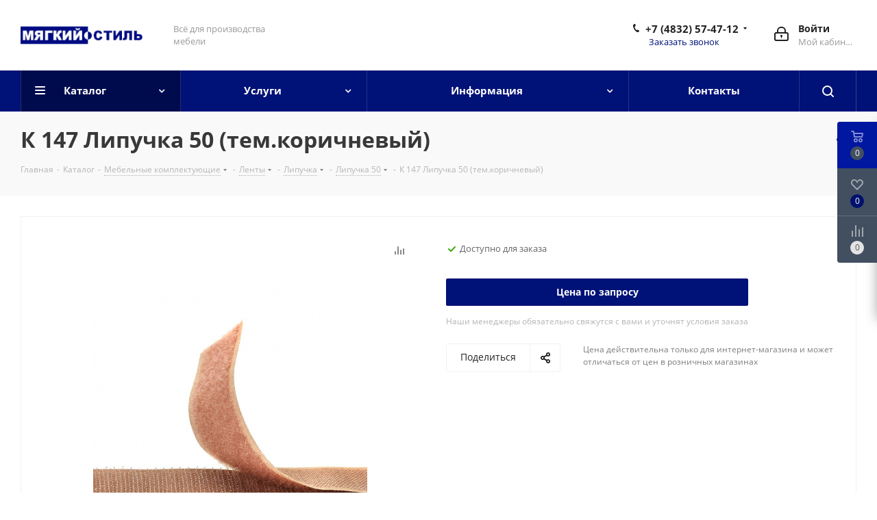

--- FILE ---
content_type: text/html; charset=UTF-8
request_url: https://myagkiystil.ru/catalog/mebelnye_komplektuyushchie/lenty/lipuchka/lipuchka_50/k_147_lipuchka_50_tem_korichnevyy/
body_size: 45332
content:
<!DOCTYPE html>
<html xmlns="http://www.w3.org/1999/xhtml" xml:lang="ru" lang="ru" >
<head><link rel="canonical" href="https://myagkiystil.ru/catalog/mebelnye_komplektuyushchie/lenty/lipuchka/lipuchka_50/k_147_lipuchka_50_tem_korichnevyy/" />
	<title>К 147 Липучка 50 (тем.коричневый)</title>
	<meta name="viewport" content="initial-scale=1.0, width=device-width" />
	<meta name="HandheldFriendly" content="true" />
	<meta name="yes" content="yes" />
	<meta name="apple-mobile-web-app-status-bar-style" content="black" />
	<meta name="SKYPE_TOOLBAR" content="SKYPE_TOOLBAR_PARSER_COMPATIBLE" />
	<meta http-equiv="Content-Type" content="text/html; charset=UTF-8" />
<meta name="keywords" content="интернет-магазин, заказать, купить" />
<meta name="description" content="Продажа товаров для производства мягкой мебели в Брянске оптом и в розницу - «Мягкий стиль»" />

<link href="https://fonts.googleapis.com/css?family=Open+Sans:300italic,400italic,600italic,700italic,800italic,400,300,500,600,700,800&subset=latin,cyrillic-ext"  rel="stylesheet" />
<link href="/bitrix/css/aspro.next/notice.min.css?17047913592906"  rel="stylesheet" />
<link href="/bitrix/js/ui/design-tokens/dist/ui.design-tokens.min.css?170479137822911"  rel="stylesheet" />
<link href="/bitrix/js/ui/fonts/opensans/ui.font.opensans.min.css?17047913782320"  rel="stylesheet" />
<link href="/bitrix/js/main/popup/dist/main.popup.bundle.min.css?170479137726598"  rel="stylesheet" />
<link href="/bitrix/cache/css/s1/aspro_next/page_f12e20164bf1ca18800b09dce9351d80/page_f12e20164bf1ca18800b09dce9351d80_v1.css?170479200029848"  rel="stylesheet" />
<link href="/bitrix/cache/css/s1/aspro_next/template_37eb9beff2728376a94e75f96a11b59b/template_37eb9beff2728376a94e75f96a11b59b_v1.css?17047920001247610"  data-template-style="true" rel="stylesheet" />
<script>if(!window.BX)window.BX={};if(!window.BX.message)window.BX.message=function(mess){if(typeof mess==='object'){for(let i in mess) {BX.message[i]=mess[i];} return true;}};</script>
<script>(window.BX||top.BX).message({'JS_CORE_LOADING':'Загрузка...','JS_CORE_NO_DATA':'- Нет данных -','JS_CORE_WINDOW_CLOSE':'Закрыть','JS_CORE_WINDOW_EXPAND':'Развернуть','JS_CORE_WINDOW_NARROW':'Свернуть в окно','JS_CORE_WINDOW_SAVE':'Сохранить','JS_CORE_WINDOW_CANCEL':'Отменить','JS_CORE_WINDOW_CONTINUE':'Продолжить','JS_CORE_H':'ч','JS_CORE_M':'м','JS_CORE_S':'с','JSADM_AI_HIDE_EXTRA':'Скрыть лишние','JSADM_AI_ALL_NOTIF':'Показать все','JSADM_AUTH_REQ':'Требуется авторизация!','JS_CORE_WINDOW_AUTH':'Войти','JS_CORE_IMAGE_FULL':'Полный размер'});</script>

<script src="/bitrix/js/main/core/core.min.js?1704791377221146"></script>

<script>BX.setJSList(['/bitrix/js/main/core/core_ajax.js','/bitrix/js/main/core/core_promise.js','/bitrix/js/main/polyfill/promise/js/promise.js','/bitrix/js/main/loadext/loadext.js','/bitrix/js/main/loadext/extension.js','/bitrix/js/main/polyfill/promise/js/promise.js','/bitrix/js/main/polyfill/find/js/find.js','/bitrix/js/main/polyfill/includes/js/includes.js','/bitrix/js/main/polyfill/matches/js/matches.js','/bitrix/js/ui/polyfill/closest/js/closest.js','/bitrix/js/main/polyfill/fill/main.polyfill.fill.js','/bitrix/js/main/polyfill/find/js/find.js','/bitrix/js/main/polyfill/matches/js/matches.js','/bitrix/js/main/polyfill/core/dist/polyfill.bundle.js','/bitrix/js/main/core/core.js','/bitrix/js/main/polyfill/intersectionobserver/js/intersectionobserver.js','/bitrix/js/main/lazyload/dist/lazyload.bundle.js','/bitrix/js/main/polyfill/core/dist/polyfill.bundle.js','/bitrix/js/main/parambag/dist/parambag.bundle.js']);
</script>
<script>(window.BX||top.BX).message({'pull_server_enabled':'N','pull_config_timestamp':'0','pull_guest_mode':'N','pull_guest_user_id':'0'});(window.BX||top.BX).message({'PULL_OLD_REVISION':'Для продолжения корректной работы с сайтом необходимо перезагрузить страницу.'});</script>
<script>(window.BX||top.BX).message({'NOTICE_ADDED2CART':'В корзине','NOTICE_CLOSE':'Закрыть','NOTICE_MORE':'и ещё #COUNT# #PRODUCTS#','NOTICE_PRODUCT0':'товаров','NOTICE_PRODUCT1':'товар','NOTICE_PRODUCT2':'товара','NOTICE_ADDED2DELAY':'В отложенных','NOTICE_ADDED2COMPARE':'В сравнении','NOTICE_AUTHORIZED':'Вы успешно авторизовались','NOTICE_REMOVED_FROM_COMPARE':'Удалено из сравнения'});</script>
<script>(window.BX||top.BX).message({'LANGUAGE_ID':'ru','FORMAT_DATE':'DD.MM.YYYY','FORMAT_DATETIME':'DD.MM.YYYY HH:MI:SS','COOKIE_PREFIX':'BITRIX_SM','SERVER_TZ_OFFSET':'10800','UTF_MODE':'Y','SITE_ID':'s1','SITE_DIR':'/','USER_ID':'','SERVER_TIME':'1768842470','USER_TZ_OFFSET':'0','USER_TZ_AUTO':'Y','bitrix_sessid':'ffad62e51bf29ba5180e11b3e1fdf83f'});</script>


<script src="/bitrix/js/pull/protobuf/protobuf.min.js?170479136976433"></script>
<script src="/bitrix/js/pull/protobuf/model.min.js?170479136914190"></script>
<script src="/bitrix/js/rest/client/rest.client.min.js?17047913729240"></script>
<script src="/bitrix/js/pull/client/pull.client.min.js?170479136949554"></script>
<script src="/bitrix/js/main/jquery/jquery-3.6.0.min.js?170479137789501"></script>
<script src="/bitrix/js/main/cphttprequest.js?17047913766104"></script>
<script src="/bitrix/js/main/core/core_ls.min.js?17047913777365"></script>
<script src="/bitrix/js/main/ajax.js?170479137735509"></script>
<script src="/bitrix/js/aspro.next/notice.min.js?170479137717435"></script>
<script src="/bitrix/js/main/popup/dist/main.popup.bundle.min.js?170479137765711"></script>
<script src="/bitrix/js/currency/currency-core/dist/currency-core.bundle.min.js?17047913773755"></script>
<script src="/bitrix/js/currency/core_currency.min.js?1704791377833"></script>
<script>BX.setJSList(['/bitrix/templates/aspro_next/components/bitrix/catalog/main/script.js','/bitrix/templates/aspro_next/components/bitrix/catalog.element/main/script.js','/bitrix/templates/aspro_next/components/bitrix/sale.gift.product/main/script.js','/bitrix/templates/aspro_next/components/bitrix/sale.gift.main.products/main/script.js','/bitrix/templates/aspro_next/js/slider.swiper.min.js','/bitrix/templates/aspro_next/vendor/js/carousel/swiper/swiper-bundle.min.js','/bitrix/templates/aspro_next/js/jquery.history.js','/bitrix/templates/aspro_next/js/jquery.actual.min.js','/bitrix/templates/aspro_next/vendor/js/jquery.bxslider.js','/bitrix/templates/aspro_next/js/jqModal.js','/bitrix/templates/aspro_next/vendor/js/bootstrap.js','/bitrix/templates/aspro_next/vendor/js/jquery.appear.js','/bitrix/templates/aspro_next/js/browser.js','/bitrix/templates/aspro_next/js/jquery.fancybox.js','/bitrix/templates/aspro_next/js/jquery.flexslider.js','/bitrix/templates/aspro_next/vendor/js/moment.min.js','/bitrix/templates/aspro_next/vendor/js/footable.js','/bitrix/templates/aspro_next/vendor/js/jquery.menu-aim.js','/bitrix/templates/aspro_next/vendor/js/velocity/velocity.js','/bitrix/templates/aspro_next/vendor/js/velocity/velocity.ui.js','/bitrix/templates/aspro_next/vendor/js/lazysizes.min.js','/bitrix/templates/aspro_next/js/jquery.validate.min.js','/bitrix/templates/aspro_next/js/jquery.inputmask.bundle.min.js','/bitrix/templates/aspro_next/js/jquery.uniform.min.js','/bitrix/templates/aspro_next/js/jquery.easing.1.3.js','/bitrix/templates/aspro_next/js/equalize.min.js','/bitrix/templates/aspro_next/js/jquery.alphanumeric.js','/bitrix/templates/aspro_next/js/jquery.cookie.js','/bitrix/templates/aspro_next/js/jquery.plugin.min.js','/bitrix/templates/aspro_next/js/jquery.countdown.min.js','/bitrix/templates/aspro_next/js/jquery.countdown-ru.js','/bitrix/templates/aspro_next/js/jquery.ikSelect.js','/bitrix/templates/aspro_next/js/jquery.mobile.custom.touch.min.js','/bitrix/templates/aspro_next/js/rating_likes.js','/bitrix/templates/aspro_next/js/blocks/blocks.js','/bitrix/templates/aspro_next/js/blocks/controls.js','/bitrix/templates/aspro_next/js/video_banner.js','/bitrix/templates/aspro_next/js/main.js','/bitrix/templates/aspro_next/js/jquery.mCustomScrollbar.min.js','/bitrix/templates/aspro_next/js/phones.min.js','/bitrix/components/bitrix/search.title/script.js','/bitrix/templates/aspro_next/components/bitrix/search.title/fixed/script.js','/bitrix/components/aspro/marketing.popup.next/templates/.default/script.js','/bitrix/templates/aspro_next/js/custom.js','/bitrix/components/aspro/catalog.viewed.next/templates/main_horizontal/script.js']);</script>
<script>BX.setCSSList(['/bitrix/templates/aspro_next/components/bitrix/catalog/main/style.css','/bitrix/templates/aspro_next/components/bitrix/sale.gift.main.products/main/style.css','/bitrix/templates/aspro_next/vendor/css/carousel/swiper/swiper-bundle.min.css','/bitrix/templates/aspro_next/css/slider.swiper.min.css','/bitrix/templates/aspro_next/css/slider.min.css','/bitrix/templates/aspro_next/vendor/css/bootstrap.css','/bitrix/templates/aspro_next/css/jquery.fancybox.css','/bitrix/templates/aspro_next/css/styles.css','/bitrix/templates/aspro_next/css/animation/animation_ext.css','/bitrix/templates/aspro_next/vendor/css/footable.standalone.min.css','/bitrix/templates/aspro_next/css/h1-bold.css','/bitrix/templates/aspro_next/css/blocks/blocks.css','/bitrix/templates/aspro_next/css/blocks/flexbox.css','/bitrix/templates/aspro_next/ajax/ajax.css','/bitrix/templates/aspro_next/css/jquery.mCustomScrollbar.min.css','/bitrix/templates/aspro_next/css/phones.min.css','/bitrix/components/aspro/marketing.popup.next/templates/.default/style.css','/bitrix/templates/aspro_next/styles.css','/bitrix/templates/aspro_next/template_styles.css','/bitrix/templates/aspro_next/css/media.min.css','/bitrix/templates/aspro_next/vendor/fonts/font-awesome/css/font-awesome.min.css','/bitrix/templates/aspro_next/css/print.css','/bitrix/templates/aspro_next/css/form.css','/bitrix/templates/aspro_next/themes/custom_s1/theme.css','/bitrix/templates/aspro_next/bg_color/light/bgcolors.css','/bitrix/templates/aspro_next/css/width-3.css','/bitrix/templates/aspro_next/css/font-1.css','/bitrix/templates/aspro_next/css/custom.css']);</script>
<script>
					(function () {
						"use strict";

						var counter = function ()
						{
							var cookie = (function (name) {
								var parts = ("; " + document.cookie).split("; " + name + "=");
								if (parts.length == 2) {
									try {return JSON.parse(decodeURIComponent(parts.pop().split(";").shift()));}
									catch (e) {}
								}
							})("BITRIX_CONVERSION_CONTEXT_s1");

							if (cookie && cookie.EXPIRE >= BX.message("SERVER_TIME"))
								return;

							var request = new XMLHttpRequest();
							request.open("POST", "/bitrix/tools/conversion/ajax_counter.php", true);
							request.setRequestHeader("Content-type", "application/x-www-form-urlencoded");
							request.send(
								"SITE_ID="+encodeURIComponent("s1")+
								"&sessid="+encodeURIComponent(BX.bitrix_sessid())+
								"&HTTP_REFERER="+encodeURIComponent(document.referrer)
							);
						};

						if (window.frameRequestStart === true)
							BX.addCustomEvent("onFrameDataReceived", counter);
						else
							BX.ready(counter);
					})();
				</script>
<script>BX.message({'PHONE':'Телефон','FAST_VIEW':'Быстрый просмотр','TABLES_SIZE_TITLE':'Подбор размера','SOCIAL':'Социальные сети','DESCRIPTION':'Описание магазина','ITEMS':'Товары','LOGO':'Логотип','REGISTER_INCLUDE_AREA':'Текст о регистрации','AUTH_INCLUDE_AREA':'Текст об авторизации','FRONT_IMG':'Изображение компании','EMPTY_CART':'пуста','CATALOG_VIEW_MORE':'... Показать все','CATALOG_VIEW_LESS':'... Свернуть','JS_REQUIRED':'Заполните это поле','JS_FORMAT':'Неверный формат','JS_FILE_EXT':'Недопустимое расширение файла','JS_PASSWORD_COPY':'Пароли не совпадают','JS_PASSWORD_LENGTH':'Минимум 6 символов','JS_ERROR':'Неверно заполнено поле','JS_FILE_SIZE':'Максимальный размер 5мб','JS_FILE_BUTTON_NAME':'Выберите файл','JS_FILE_DEFAULT':'Файл не найден','JS_DATE':'Некорректная дата','JS_DATETIME':'Некорректная дата/время','JS_REQUIRED_LICENSES':'Согласитесь с условиями','JS_REQUIRED_OFFER':'Согласитесь с условиями','LICENSE_PROP':'Согласие на обработку персональных данных','LOGIN_LEN':'Введите минимум {0} символа','FANCY_CLOSE':'Закрыть','FANCY_NEXT':'Следующий','FANCY_PREV':'Предыдущий','TOP_AUTH_REGISTER':'Регистрация','CALLBACK':'Заказать звонок','S_CALLBACK':'Заказать звонок','UNTIL_AKC':'До конца акции','TITLE_QUANTITY_BLOCK':'Остаток','TITLE_QUANTITY':'шт.','TOTAL_SUMM_ITEM':'Общая стоимость ','SUBSCRIBE_SUCCESS':'Вы успешно подписались','RECAPTCHA_TEXT':'Подтвердите, что вы не робот','JS_RECAPTCHA_ERROR':'Пройдите проверку','COUNTDOWN_SEC':'сек.','COUNTDOWN_MIN':'мин.','COUNTDOWN_HOUR':'час.','COUNTDOWN_DAY0':'дней','COUNTDOWN_DAY1':'день','COUNTDOWN_DAY2':'дня','COUNTDOWN_WEAK0':'Недель','COUNTDOWN_WEAK1':'Неделя','COUNTDOWN_WEAK2':'Недели','COUNTDOWN_MONTH0':'Месяцев','COUNTDOWN_MONTH1':'Месяц','COUNTDOWN_MONTH2':'Месяца','COUNTDOWN_YEAR0':'Лет','COUNTDOWN_YEAR1':'Год','COUNTDOWN_YEAR2':'Года','CATALOG_PARTIAL_BASKET_PROPERTIES_ERROR':'Заполнены не все свойства у добавляемого товара','CATALOG_EMPTY_BASKET_PROPERTIES_ERROR':'Выберите свойства товара, добавляемые в корзину в параметрах компонента','CATALOG_ELEMENT_NOT_FOUND':'Элемент не найден','ERROR_ADD2BASKET':'Ошибка добавления товара в корзину','CATALOG_SUCCESSFUL_ADD_TO_BASKET':'Успешное добавление товара в корзину','ERROR_BASKET_TITLE':'Ошибка корзины','ERROR_BASKET_PROP_TITLE':'Выберите свойства, добавляемые в корзину','ERROR_BASKET_BUTTON':'Выбрать','BASKET_TOP':'Корзина в шапке','ERROR_ADD_DELAY_ITEM':'Ошибка отложенной корзины','VIEWED_TITLE':'Ранее вы смотрели','VIEWED_BEFORE':'Ранее вы смотрели','BEST_TITLE':'Лучшие предложения','CT_BST_SEARCH_BUTTON':'Поиск','CT_BST_SEARCH2_BUTTON':'Найти','BASKET_PRINT_BUTTON':'Распечатать','BASKET_CLEAR_ALL_BUTTON':'Очистить','BASKET_QUICK_ORDER_BUTTON':'Быстрый заказ','BASKET_CONTINUE_BUTTON':'Продолжить покупки','BASKET_ORDER_BUTTON':'Оформить заказ','SHARE_BUTTON':'Поделиться','BASKET_CHANGE_TITLE':'Ваш заказ','BASKET_CHANGE_LINK':'Изменить','MORE_INFO_SKU':'Подробнее','MORE_BUY_SKU':'Купить','FROM':'от','BEFORE':'до','TITLE_BLOCK_VIEWED_NAME':'Ранее вы смотрели','T_BASKET':'Корзина','FILTER_EXPAND_VALUES':'Показать все','FILTER_HIDE_VALUES':'Свернуть','FULL_ORDER':'Полный заказ','CUSTOM_COLOR_CHOOSE':'Выбрать','CUSTOM_COLOR_CANCEL':'Отмена','S_MOBILE_MENU':'Меню','NEXT_T_MENU_BACK':'Назад','NEXT_T_MENU_CALLBACK':'Обратная связь','NEXT_T_MENU_CONTACTS_TITLE':'Будьте на связи','SEARCH_TITLE':'Поиск','SOCIAL_TITLE':'Оставайтесь на связи','HEADER_SCHEDULE':'Время работы','SEO_TEXT':'SEO описание','COMPANY_IMG':'Картинка компании','COMPANY_TEXT':'Описание компании','CONFIG_SAVE_SUCCESS':'Настройки сохранены','CONFIG_SAVE_FAIL':'Ошибка сохранения настроек','ITEM_ECONOMY':'Экономия','ITEM_ARTICLE':'Артикул: ','JS_FORMAT_ORDER':'имеет неверный формат','JS_BASKET_COUNT_TITLE':'В корзине товаров на SUMM','POPUP_VIDEO':'Видео','POPUP_GIFT_TEXT':'Нашли что-то особенное? Намекните другу о подарке!','ORDER_FIO_LABEL':'Ф.И.О.','ORDER_PHONE_LABEL':'Телефон','ORDER_REGISTER_BUTTON':'Регистрация','FILTER_HELPER_VALUES':' знач.','FILTER_HELPER_TITLE':'Фильтр:'})</script>
<script>window.lazySizesConfig = window.lazySizesConfig || {};lazySizesConfig.loadMode = 2;lazySizesConfig.expand = 100;lazySizesConfig.expFactor = 1;lazySizesConfig.hFac = 0.1;</script>
<script>var ajaxMessages = {wait:"Загрузка..."}</script>
<link rel="shortcut icon" href="/favicon.png" type="image/png" />
<link rel="apple-touch-icon" sizes="180x180" href="/include/apple-touch-icon.png" />
<style>html {--border-radius:8px;--theme-base-color:#001177;--theme-base-color-hue:231;--theme-base-color-saturation:100%;--theme-base-color-lightness:23%;--theme-base-opacity-color:#0011771a;--theme-more-color:#001177;--theme-more-color-hue:231;--theme-more-color-saturation:100%;--theme-more-color-lightness:23%;--theme-lightness-hover-diff:6%;}</style>
<meta property="og:description" content="Продажа товаров для производства мягкой мебели в Брянске оптом и в розницу - «Мягкий стиль»" />
<meta property="og:image" content="https://myagkiystil.ru/upload/iblock/049/049d91f3c8b3468c502f8ab9f474bcb8.jpg" />
<link rel="image_src" href="https://myagkiystil.ru/upload/iblock/049/049d91f3c8b3468c502f8ab9f474bcb8.jpg"  />
<meta property="og:title" content="К 147 Липучка 50 (тем.коричневый)" />
<meta property="og:type" content="website" />
<meta property="og:url" content="https://myagkiystil.ru/catalog/mebelnye_komplektuyushchie/lenty/lipuchka/lipuchka_50/k_147_lipuchka_50_tem_korichnevyy/" />



<script  src="/bitrix/cache/js/s1/aspro_next/template_a2a5c2a9c412dca66a987fae28dbf165/template_a2a5c2a9c412dca66a987fae28dbf165_v1.js?1704792000742718"></script>
<script  src="/bitrix/cache/js/s1/aspro_next/page_80c9d0fa186f4a45e3c1204472125cff/page_80c9d0fa186f4a45e3c1204472125cff_v1.js?1704792000295668"></script>
<script  src="/bitrix/cache/js/s1/aspro_next/default_79fb8ce3933991b4250d01351cde8aea/default_79fb8ce3933991b4250d01351cde8aea_v1.js?17047919912623"></script>
<script>var _ba = _ba || []; _ba.push(["aid", "7417e499399fcc79675b8b83783c22b4"]); _ba.push(["host", "myagkiystil.ru"]); _ba.push(["ad[ct][item]", "[base64]"]);_ba.push(["ad[ct][user_id]", function(){return BX.message("USER_ID") ? BX.message("USER_ID") : 0;}]);_ba.push(["ad[ct][recommendation]", function() {var rcmId = "";var cookieValue = BX.getCookie("BITRIX_SM_RCM_PRODUCT_LOG");var productId = 3129;var cItems = [];var cItem;if (cookieValue){cItems = cookieValue.split(".");}var i = cItems.length;while (i--){cItem = cItems[i].split("-");if (cItem[0] == productId){rcmId = cItem[1];break;}}return rcmId;}]);_ba.push(["ad[ct][v]", "2"]);(function() {var ba = document.createElement("script"); ba.type = "text/javascript"; ba.async = true;ba.src = (document.location.protocol == "https:" ? "https://" : "http://") + "bitrix.info/ba.js";var s = document.getElementsByTagName("script")[0];s.parentNode.insertBefore(ba, s);})();</script>


		</head>
<body class="site_s1 fill_bg_n " id="main">
	<div id="panel"></div>
	
	
				<!--'start_frame_cache_basketitems-component-block'-->												<div id="ajax_basket"></div>
					<!--'end_frame_cache_basketitems-component-block'-->						
		
		<script>
				BX.message({'MIN_ORDER_PRICE_TEXT':'<b>Минимальная сумма заказа #PRICE#<\/b><br/>Пожалуйста, добавьте еще товаров в корзину','LICENSES_TEXT':'Я согласен на <a href=\"/include/licenses_detail.php\" target=\"_blank\">обработку персональных данных<\/a>'});

		var arNextOptions = ({
			"SITE_DIR" : "/",
			"SITE_ID" : "s1",
			"SITE_ADDRESS" : "myagkiystil.ru",
			"FORM" : ({
				"ASK_FORM_ID" : "ASK",
				"SERVICES_FORM_ID" : "SERVICES",
				"FEEDBACK_FORM_ID" : "FEEDBACK",
				"CALLBACK_FORM_ID" : "CALLBACK",
				"RESUME_FORM_ID" : "RESUME",
				"TOORDER_FORM_ID" : "TOORDER"
			}),
			"PAGES" : ({
				"FRONT_PAGE" : "",
				"BASKET_PAGE" : "",
				"ORDER_PAGE" : "",
				"PERSONAL_PAGE" : "",
				"CATALOG_PAGE" : "1",
				"CATALOG_PAGE_URL" : "/catalog/",
				"BASKET_PAGE_URL" : "/basket/",
				"COMPARE_PAGE_URL" : "/catalog/compare.php",
			}),
			"PRICES" : ({
				"MIN_PRICE" : "0",
			}),
			"THEME" : ({
				'THEME_SWITCHER' : 'N',
				'BASE_COLOR' : 'CUSTOM',
				'BASE_COLOR_CUSTOM' : '001177',
				'TOP_MENU' : '',
				'TOP_MENU_FIXED' : 'Y',
				'COLORED_LOGO' : 'Y',
				'SIDE_MENU' : 'LEFT',
				'SCROLLTOTOP_TYPE' : 'RECT_COLOR',
				'SCROLLTOTOP_POSITION' : 'PADDING',
				'SCROLLTOTOP_POSITION_RIGHT'  : '',
				'SCROLLTOTOP_POSITION_BOTTOM' : '',
				'USE_LAZY_LOAD' : 'Y',
				'CAPTCHA_FORM_TYPE' : '',
				'ONE_CLICK_BUY_CAPTCHA' : 'N',
				'PHONE_MASK' : '+7 (999) 999-99-99',
				'VALIDATE_PHONE_MASK' : '^[+][0-9] [(][0-9]{3}[)] [0-9]{3}[-][0-9]{2}[-][0-9]{2}$',
				'DATE_MASK' : 'd.m.y',
				'DATE_PLACEHOLDER' : 'дд.мм.гггг',
				'VALIDATE_DATE_MASK' : '^[0-9]{1,2}\.[0-9]{1,2}\.[0-9]{4}$',
				'DATETIME_MASK' : 'd.m.y h:s',
				'DATETIME_PLACEHOLDER' : 'дд.мм.гггг чч:мм',
				'VALIDATE_DATETIME_MASK' : '^[0-9]{1,2}\.[0-9]{1,2}\.[0-9]{4} [0-9]{1,2}\:[0-9]{1,2}$',
				'VALIDATE_FILE_EXT' : 'png|jpg|jpeg|gif|doc|docx|xls|xlsx|txt|pdf|odt|rtf',
				'BANNER_WIDTH' : '',
				'BIGBANNER_ANIMATIONTYPE' : 'SLIDE_HORIZONTAL',
				'BIGBANNER_SLIDESSHOWSPEED' : '5000',
				'BIGBANNER_ANIMATIONSPEED' : '600',
				'PARTNERSBANNER_SLIDESSHOWSPEED' : '5000',
				'PARTNERSBANNER_ANIMATIONSPEED' : '600',
				'ORDER_BASKET_VIEW' : 'FLY',
				'SHOW_BASKET_PRINT' : 'Y',
				"SHOW_ONECLICKBUY_ON_BASKET_PAGE" : 'Y',
				'SHOW_LICENCE' : 'Y',				
				'LICENCE_CHECKED' : 'Y',
				'SHOW_OFFER' : 'N',
				'OFFER_CHECKED' : 'N',
				'LOGIN_EQUAL_EMAIL' : 'Y',
				'PERSONAL_ONEFIO' : 'Y',
				'PERSONAL_PAGE_URL' : '/personal/',
				'SHOW_TOTAL_SUMM' : 'N',
				'SHOW_TOTAL_SUMM_TYPE' : 'CHANGE',
				'CHANGE_TITLE_ITEM' : 'Y',
				'CHANGE_TITLE_ITEM_DETAIL' : 'Y',
				'DISCOUNT_PRICE' : '',
				'STORES' : '',
				'STORES_SOURCE' : 'IBLOCK',
				'TYPE_SKU' : 'TYPE_1',
				'MENU_POSITION' : 'LINE',
				'MENU_TYPE_VIEW' : 'HOVER',
				'DETAIL_PICTURE_MODE' : 'POPUP',
				'PAGE_WIDTH' : '3',
				'PAGE_CONTACTS' : '1',
				'HEADER_TYPE' : '9',
				'REGIONALITY_SEARCH_ROW' : 'N',
				'HEADER_TOP_LINE' : '',
				'HEADER_FIXED' : '2',
				'HEADER_MOBILE' : '1',
				'HEADER_MOBILE_MENU' : '1',
				'HEADER_MOBILE_MENU_SHOW_TYPE' : '',
				'TYPE_SEARCH' : 'fixed',
				'PAGE_TITLE' : '3',
				'INDEX_TYPE' : 'index4',
				'FOOTER_TYPE' : '3',
				'PRINT_BUTTON' : 'N',
				'EXPRESSION_FOR_PRINT_PAGE' : 'Версия для печати',
				'EXPRESSION_FOR_FAST_VIEW' : 'Быстрый просмотр',
				'FILTER_VIEW' : 'VERTICAL',
				'YA_GOALS' : 'N',
				'YA_COUNTER_ID' : '',
				'USE_FORMS_GOALS' : 'COMMON',
				'USE_SALE_GOALS' : '',
				'USE_DEBUG_GOALS' : 'N',
				'SHOW_HEADER_GOODS' : 'Y',
				'INSTAGRAMM_INDEX' : 'Y',
				'USE_PHONE_AUTH': 'N',
				'MOBILE_CATALOG_LIST_ELEMENTS_COMPACT': 'Y',
				'NLO_MENU': 'N',
				'USE_FAST_VIEW_PAGE_DETAIL': 'Y',
			}),
			"PRESETS": [{'ID':'968','TITLE':'Тип 1','DESCRIPTION':'','IMG':'/bitrix/images/aspro.next/themes/preset968_1544181424.png','OPTIONS':{'THEME_SWITCHER':'Y','BASE_COLOR':'9','BASE_COLOR_CUSTOM':'1976d2','SHOW_BG_BLOCK':'N','COLORED_LOGO':'Y','PAGE_WIDTH':'3','FONT_STYLE':'2','MENU_COLOR':'COLORED','LEFT_BLOCK':'1','SIDE_MENU':'LEFT','H1_STYLE':'2','TYPE_SEARCH':'fixed','PAGE_TITLE':'1','HOVER_TYPE_IMG':'shine','SHOW_LICENCE':'Y','MAX_DEPTH_MENU':'3','HIDE_SITE_NAME_TITLE':'Y','SHOW_CALLBACK':'Y','PRINT_BUTTON':'N','USE_GOOGLE_RECAPTCHA':'N','GOOGLE_RECAPTCHA_SHOW_LOGO':'Y','HIDDEN_CAPTCHA':'Y','INSTAGRAMM_WIDE_BLOCK':'N','BIGBANNER_HIDEONNARROW':'N','INDEX_TYPE':{'VALUE':'index1','SUB_PARAMS':{'TIZERS':'Y','CATALOG_SECTIONS':'Y','CATALOG_TAB':'Y','MIDDLE_ADV':'Y','SALE':'Y','BLOG':'Y','BOTTOM_BANNERS':'Y','COMPANY_TEXT':'Y','BRANDS':'Y','INSTAGRAMM':'Y'}},'FRONT_PAGE_BRANDS':'brands_slider','FRONT_PAGE_SECTIONS':'front_sections_only','TOP_MENU_FIXED':'Y','HEADER_TYPE':'1','USE_REGIONALITY':'Y','FILTER_VIEW':'COMPACT','SEARCH_VIEW_TYPE':'with_filter','USE_FAST_VIEW_PAGE_DETAIL':'fast_view_1','SHOW_TOTAL_SUMM':'Y','CHANGE_TITLE_ITEM':'N','VIEW_TYPE_HIGHLOAD_PROP':'N','SHOW_HEADER_GOODS':'Y','SEARCH_HIDE_NOT_AVAILABLE':'N','LEFT_BLOCK_CATALOG_ICONS':'N','SHOW_CATALOG_SECTIONS_ICONS':'Y','LEFT_BLOCK_CATALOG_DETAIL':'Y','CATALOG_COMPARE':'Y','CATALOG_PAGE_DETAIL':'element_1','SHOW_BREADCRUMBS_CATALOG_SUBSECTIONS':'Y','SHOW_BREADCRUMBS_CATALOG_CHAIN':'H1','TYPE_SKU':'TYPE_1','DETAIL_PICTURE_MODE':'POPUP','MENU_POSITION':'LINE','MENU_TYPE_VIEW':'HOVER','VIEWED_TYPE':'LOCAL','VIEWED_TEMPLATE':'HORIZONTAL','USE_WORD_EXPRESSION':'Y','ORDER_BASKET_VIEW':'FLY','ORDER_BASKET_COLOR':'DARK','SHOW_BASKET_ONADDTOCART':'Y','SHOW_BASKET_PRINT':'Y','SHOW_BASKET_ON_PAGES':'N','USE_PRODUCT_QUANTITY_LIST':'Y','USE_PRODUCT_QUANTITY_DETAIL':'Y','ONE_CLICK_BUY_CAPTCHA':'N','SHOW_ONECLICKBUY_ON_BASKET_PAGE':'Y','ONECLICKBUY_SHOW_DELIVERY_NOTE':'N','PAGE_CONTACTS':'3','CONTACTS_USE_FEEDBACK':'Y','CONTACTS_USE_MAP':'Y','BLOG_PAGE':'list_elements_2','PROJECTS_PAGE':'list_elements_2','NEWS_PAGE':'list_elements_3','STAFF_PAGE':'list_elements_1','PARTNERS_PAGE':'list_elements_3','PARTNERS_PAGE_DETAIL':'element_4','VACANCY_PAGE':'list_elements_1','LICENSES_PAGE':'list_elements_2','FOOTER_TYPE':'4','ADV_TOP_HEADER':'N','ADV_TOP_UNDERHEADER':'N','ADV_SIDE':'Y','ADV_CONTENT_TOP':'N','ADV_CONTENT_BOTTOM':'N','ADV_FOOTER':'N','HEADER_MOBILE_FIXED':'Y','HEADER_MOBILE':'1','HEADER_MOBILE_MENU':'1','HEADER_MOBILE_MENU_OPEN':'1','PERSONAL_ONEFIO':'Y','LOGIN_EQUAL_EMAIL':'Y','YA_GOALS':'N','YANDEX_ECOMERCE':'N','GOOGLE_ECOMERCE':'N'}},{'ID':'221','TITLE':'Тип 2','DESCRIPTION':'','IMG':'/bitrix/images/aspro.next/themes/preset221_1544181431.png','OPTIONS':{'THEME_SWITCHER':'Y','BASE_COLOR':'11','BASE_COLOR_CUSTOM':'107bb1','SHOW_BG_BLOCK':'N','COLORED_LOGO':'Y','PAGE_WIDTH':'2','FONT_STYLE':'8','MENU_COLOR':'LIGHT','LEFT_BLOCK':'2','SIDE_MENU':'LEFT','H1_STYLE':'2','TYPE_SEARCH':'fixed','PAGE_TITLE':'1','HOVER_TYPE_IMG':'shine','SHOW_LICENCE':'Y','MAX_DEPTH_MENU':'4','HIDE_SITE_NAME_TITLE':'Y','SHOW_CALLBACK':'Y','PRINT_BUTTON':'N','USE_GOOGLE_RECAPTCHA':'N','GOOGLE_RECAPTCHA_SHOW_LOGO':'Y','HIDDEN_CAPTCHA':'Y','INSTAGRAMM_WIDE_BLOCK':'N','BIGBANNER_HIDEONNARROW':'N','INDEX_TYPE':{'VALUE':'index3','SUB_PARAMS':{'TOP_ADV_BOTTOM_BANNER':'Y','FLOAT_BANNER':'Y','CATALOG_SECTIONS':'Y','CATALOG_TAB':'Y','TIZERS':'Y','SALE':'Y','BOTTOM_BANNERS':'Y','COMPANY_TEXT':'Y','BRANDS':'Y','INSTAGRAMM':'N'}},'FRONT_PAGE_BRANDS':'brands_slider','FRONT_PAGE_SECTIONS':'front_sections_with_childs','TOP_MENU_FIXED':'Y','HEADER_TYPE':'2','USE_REGIONALITY':'Y','FILTER_VIEW':'VERTICAL','SEARCH_VIEW_TYPE':'with_filter','USE_FAST_VIEW_PAGE_DETAIL':'fast_view_1','SHOW_TOTAL_SUMM':'Y','CHANGE_TITLE_ITEM':'N','VIEW_TYPE_HIGHLOAD_PROP':'N','SHOW_HEADER_GOODS':'Y','SEARCH_HIDE_NOT_AVAILABLE':'N','LEFT_BLOCK_CATALOG_ICONS':'N','SHOW_CATALOG_SECTIONS_ICONS':'Y','LEFT_BLOCK_CATALOG_DETAIL':'Y','CATALOG_COMPARE':'Y','CATALOG_PAGE_DETAIL':'element_3','SHOW_BREADCRUMBS_CATALOG_SUBSECTIONS':'Y','SHOW_BREADCRUMBS_CATALOG_CHAIN':'H1','TYPE_SKU':'TYPE_1','DETAIL_PICTURE_MODE':'POPUP','MENU_POSITION':'LINE','MENU_TYPE_VIEW':'HOVER','VIEWED_TYPE':'LOCAL','VIEWED_TEMPLATE':'HORIZONTAL','USE_WORD_EXPRESSION':'Y','ORDER_BASKET_VIEW':'NORMAL','ORDER_BASKET_COLOR':'DARK','SHOW_BASKET_ONADDTOCART':'Y','SHOW_BASKET_PRINT':'Y','SHOW_BASKET_ON_PAGES':'N','USE_PRODUCT_QUANTITY_LIST':'Y','USE_PRODUCT_QUANTITY_DETAIL':'Y','ONE_CLICK_BUY_CAPTCHA':'N','SHOW_ONECLICKBUY_ON_BASKET_PAGE':'Y','ONECLICKBUY_SHOW_DELIVERY_NOTE':'N','PAGE_CONTACTS':'3','CONTACTS_USE_FEEDBACK':'Y','CONTACTS_USE_MAP':'Y','BLOG_PAGE':'list_elements_2','PROJECTS_PAGE':'list_elements_2','NEWS_PAGE':'list_elements_3','STAFF_PAGE':'list_elements_1','PARTNERS_PAGE':'list_elements_3','PARTNERS_PAGE_DETAIL':'element_4','VACANCY_PAGE':'list_elements_1','LICENSES_PAGE':'list_elements_2','FOOTER_TYPE':'1','ADV_TOP_HEADER':'N','ADV_TOP_UNDERHEADER':'N','ADV_SIDE':'Y','ADV_CONTENT_TOP':'N','ADV_CONTENT_BOTTOM':'N','ADV_FOOTER':'N','HEADER_MOBILE_FIXED':'Y','HEADER_MOBILE':'1','HEADER_MOBILE_MENU':'1','HEADER_MOBILE_MENU_OPEN':'1','PERSONAL_ONEFIO':'Y','LOGIN_EQUAL_EMAIL':'Y','YA_GOALS':'N','YANDEX_ECOMERCE':'N','GOOGLE_ECOMERCE':'N'}},{'ID':'215','TITLE':'Тип 3','DESCRIPTION':'','IMG':'/bitrix/images/aspro.next/themes/preset215_1544181438.png','OPTIONS':{'THEME_SWITCHER':'Y','BASE_COLOR':'16','BASE_COLOR_CUSTOM':'188b30','SHOW_BG_BLOCK':'N','COLORED_LOGO':'Y','PAGE_WIDTH':'3','FONT_STYLE':'8','MENU_COLOR':'LIGHT','LEFT_BLOCK':'3','SIDE_MENU':'LEFT','H1_STYLE':'2','TYPE_SEARCH':'fixed','PAGE_TITLE':'1','HOVER_TYPE_IMG':'shine','SHOW_LICENCE':'Y','MAX_DEPTH_MENU':'4','HIDE_SITE_NAME_TITLE':'Y','SHOW_CALLBACK':'Y','PRINT_BUTTON':'N','USE_GOOGLE_RECAPTCHA':'N','GOOGLE_RECAPTCHA_SHOW_LOGO':'Y','HIDDEN_CAPTCHA':'Y','INSTAGRAMM_WIDE_BLOCK':'N','BIGBANNER_HIDEONNARROW':'N','INDEX_TYPE':{'VALUE':'index2','SUB_PARAMS':[]},'FRONT_PAGE_BRANDS':'brands_list','FRONT_PAGE_SECTIONS':'front_sections_with_childs','TOP_MENU_FIXED':'Y','HEADER_TYPE':'2','USE_REGIONALITY':'Y','FILTER_VIEW':'VERTICAL','SEARCH_VIEW_TYPE':'with_filter','USE_FAST_VIEW_PAGE_DETAIL':'fast_view_1','SHOW_TOTAL_SUMM':'Y','CHANGE_TITLE_ITEM':'N','VIEW_TYPE_HIGHLOAD_PROP':'N','SHOW_HEADER_GOODS':'Y','SEARCH_HIDE_NOT_AVAILABLE':'N','LEFT_BLOCK_CATALOG_ICONS':'N','SHOW_CATALOG_SECTIONS_ICONS':'Y','LEFT_BLOCK_CATALOG_DETAIL':'Y','CATALOG_COMPARE':'Y','CATALOG_PAGE_DETAIL':'element_4','SHOW_BREADCRUMBS_CATALOG_SUBSECTIONS':'Y','SHOW_BREADCRUMBS_CATALOG_CHAIN':'H1','TYPE_SKU':'TYPE_1','DETAIL_PICTURE_MODE':'POPUP','MENU_POSITION':'LINE','MENU_TYPE_VIEW':'HOVER','VIEWED_TYPE':'LOCAL','VIEWED_TEMPLATE':'HORIZONTAL','USE_WORD_EXPRESSION':'Y','ORDER_BASKET_VIEW':'NORMAL','ORDER_BASKET_COLOR':'DARK','SHOW_BASKET_ONADDTOCART':'Y','SHOW_BASKET_PRINT':'Y','SHOW_BASKET_ON_PAGES':'N','USE_PRODUCT_QUANTITY_LIST':'Y','USE_PRODUCT_QUANTITY_DETAIL':'Y','ONE_CLICK_BUY_CAPTCHA':'N','SHOW_ONECLICKBUY_ON_BASKET_PAGE':'Y','ONECLICKBUY_SHOW_DELIVERY_NOTE':'N','PAGE_CONTACTS':'3','CONTACTS_USE_FEEDBACK':'Y','CONTACTS_USE_MAP':'Y','BLOG_PAGE':'list_elements_2','PROJECTS_PAGE':'list_elements_2','NEWS_PAGE':'list_elements_3','STAFF_PAGE':'list_elements_1','PARTNERS_PAGE':'list_elements_3','PARTNERS_PAGE_DETAIL':'element_4','VACANCY_PAGE':'list_elements_1','LICENSES_PAGE':'list_elements_2','FOOTER_TYPE':'1','ADV_TOP_HEADER':'N','ADV_TOP_UNDERHEADER':'N','ADV_SIDE':'Y','ADV_CONTENT_TOP':'N','ADV_CONTENT_BOTTOM':'N','ADV_FOOTER':'N','HEADER_MOBILE_FIXED':'Y','HEADER_MOBILE':'1','HEADER_MOBILE_MENU':'1','HEADER_MOBILE_MENU_OPEN':'1','PERSONAL_ONEFIO':'Y','LOGIN_EQUAL_EMAIL':'Y','YA_GOALS':'N','YANDEX_ECOMERCE':'N','GOOGLE_ECOMERCE':'N'}},{'ID':'881','TITLE':'Тип 4','DESCRIPTION':'','IMG':'/bitrix/images/aspro.next/themes/preset881_1544181443.png','OPTIONS':{'THEME_SWITCHER':'Y','BASE_COLOR':'CUSTOM','BASE_COLOR_CUSTOM':'f07c00','SHOW_BG_BLOCK':'N','COLORED_LOGO':'Y','PAGE_WIDTH':'1','FONT_STYLE':'1','MENU_COLOR':'COLORED','LEFT_BLOCK':'2','SIDE_MENU':'RIGHT','H1_STYLE':'2','TYPE_SEARCH':'fixed','PAGE_TITLE':'3','HOVER_TYPE_IMG':'blink','SHOW_LICENCE':'Y','MAX_DEPTH_MENU':'4','HIDE_SITE_NAME_TITLE':'Y','SHOW_CALLBACK':'Y','PRINT_BUTTON':'Y','USE_GOOGLE_RECAPTCHA':'N','GOOGLE_RECAPTCHA_SHOW_LOGO':'Y','HIDDEN_CAPTCHA':'Y','INSTAGRAMM_WIDE_BLOCK':'N','BIGBANNER_HIDEONNARROW':'N','INDEX_TYPE':{'VALUE':'index4','SUB_PARAMS':[]},'FRONT_PAGE_BRANDS':'brands_slider','FRONT_PAGE_SECTIONS':'front_sections_with_childs','TOP_MENU_FIXED':'Y','HEADER_TYPE':'9','USE_REGIONALITY':'Y','FILTER_VIEW':'COMPACT','SEARCH_VIEW_TYPE':'with_filter','USE_FAST_VIEW_PAGE_DETAIL':'fast_view_1','SHOW_TOTAL_SUMM':'Y','CHANGE_TITLE_ITEM':'N','VIEW_TYPE_HIGHLOAD_PROP':'N','SHOW_HEADER_GOODS':'Y','SEARCH_HIDE_NOT_AVAILABLE':'N','LEFT_BLOCK_CATALOG_ICONS':'N','SHOW_CATALOG_SECTIONS_ICONS':'Y','LEFT_BLOCK_CATALOG_DETAIL':'Y','CATALOG_COMPARE':'Y','CATALOG_PAGE_DETAIL':'element_4','SHOW_BREADCRUMBS_CATALOG_SUBSECTIONS':'Y','SHOW_BREADCRUMBS_CATALOG_CHAIN':'H1','TYPE_SKU':'TYPE_1','DETAIL_PICTURE_MODE':'POPUP','MENU_POSITION':'LINE','MENU_TYPE_VIEW':'HOVER','VIEWED_TYPE':'LOCAL','VIEWED_TEMPLATE':'HORIZONTAL','USE_WORD_EXPRESSION':'Y','ORDER_BASKET_VIEW':'NORMAL','ORDER_BASKET_COLOR':'DARK','SHOW_BASKET_ONADDTOCART':'Y','SHOW_BASKET_PRINT':'Y','SHOW_BASKET_ON_PAGES':'N','USE_PRODUCT_QUANTITY_LIST':'Y','USE_PRODUCT_QUANTITY_DETAIL':'Y','ONE_CLICK_BUY_CAPTCHA':'N','SHOW_ONECLICKBUY_ON_BASKET_PAGE':'Y','ONECLICKBUY_SHOW_DELIVERY_NOTE':'N','PAGE_CONTACTS':'1','CONTACTS_USE_FEEDBACK':'Y','CONTACTS_USE_MAP':'Y','BLOG_PAGE':'list_elements_2','PROJECTS_PAGE':'list_elements_2','NEWS_PAGE':'list_elements_3','STAFF_PAGE':'list_elements_1','PARTNERS_PAGE':'list_elements_3','PARTNERS_PAGE_DETAIL':'element_4','VACANCY_PAGE':'list_elements_1','LICENSES_PAGE':'list_elements_2','FOOTER_TYPE':'1','ADV_TOP_HEADER':'N','ADV_TOP_UNDERHEADER':'N','ADV_SIDE':'Y','ADV_CONTENT_TOP':'N','ADV_CONTENT_BOTTOM':'N','ADV_FOOTER':'N','HEADER_MOBILE_FIXED':'Y','HEADER_MOBILE':'1','HEADER_MOBILE_MENU':'1','HEADER_MOBILE_MENU_OPEN':'1','PERSONAL_ONEFIO':'Y','LOGIN_EQUAL_EMAIL':'Y','YA_GOALS':'N','YANDEX_ECOMERCE':'N','GOOGLE_ECOMERCE':'N'}},{'ID':'741','TITLE':'Тип 5','DESCRIPTION':'','IMG':'/bitrix/images/aspro.next/themes/preset741_1544181450.png','OPTIONS':{'THEME_SWITCHER':'Y','BASE_COLOR':'CUSTOM','BASE_COLOR_CUSTOM':'d42727','BGCOLOR_THEME':'LIGHT','CUSTOM_BGCOLOR_THEME':'f6f6f7','SHOW_BG_BLOCK':'Y','COLORED_LOGO':'Y','PAGE_WIDTH':'2','FONT_STYLE':'5','MENU_COLOR':'COLORED','LEFT_BLOCK':'2','SIDE_MENU':'LEFT','H1_STYLE':'2','TYPE_SEARCH':'fixed','PAGE_TITLE':'1','HOVER_TYPE_IMG':'shine','SHOW_LICENCE':'Y','MAX_DEPTH_MENU':'4','HIDE_SITE_NAME_TITLE':'Y','SHOW_CALLBACK':'Y','PRINT_BUTTON':'N','USE_GOOGLE_RECAPTCHA':'N','GOOGLE_RECAPTCHA_SHOW_LOGO':'Y','HIDDEN_CAPTCHA':'Y','INSTAGRAMM_WIDE_BLOCK':'N','BIGBANNER_HIDEONNARROW':'N','INDEX_TYPE':{'VALUE':'index3','SUB_PARAMS':{'TOP_ADV_BOTTOM_BANNER':'Y','FLOAT_BANNER':'Y','CATALOG_SECTIONS':'Y','CATALOG_TAB':'Y','TIZERS':'Y','SALE':'Y','BOTTOM_BANNERS':'Y','COMPANY_TEXT':'Y','BRANDS':'Y','INSTAGRAMM':'N'}},'FRONT_PAGE_BRANDS':'brands_slider','FRONT_PAGE_SECTIONS':'front_sections_only','TOP_MENU_FIXED':'Y','HEADER_TYPE':'3','USE_REGIONALITY':'Y','FILTER_VIEW':'VERTICAL','SEARCH_VIEW_TYPE':'with_filter','USE_FAST_VIEW_PAGE_DETAIL':'fast_view_1','SHOW_TOTAL_SUMM':'Y','CHANGE_TITLE_ITEM':'N','VIEW_TYPE_HIGHLOAD_PROP':'N','SHOW_HEADER_GOODS':'Y','SEARCH_HIDE_NOT_AVAILABLE':'N','LEFT_BLOCK_CATALOG_ICONS':'N','SHOW_CATALOG_SECTIONS_ICONS':'Y','LEFT_BLOCK_CATALOG_DETAIL':'Y','CATALOG_COMPARE':'Y','CATALOG_PAGE_DETAIL':'element_1','SHOW_BREADCRUMBS_CATALOG_SUBSECTIONS':'Y','SHOW_BREADCRUMBS_CATALOG_CHAIN':'H1','TYPE_SKU':'TYPE_1','DETAIL_PICTURE_MODE':'POPUP','MENU_POSITION':'LINE','MENU_TYPE_VIEW':'HOVER','VIEWED_TYPE':'LOCAL','VIEWED_TEMPLATE':'HORIZONTAL','USE_WORD_EXPRESSION':'Y','ORDER_BASKET_VIEW':'NORMAL','ORDER_BASKET_COLOR':'DARK','SHOW_BASKET_ONADDTOCART':'Y','SHOW_BASKET_PRINT':'Y','SHOW_BASKET_ON_PAGES':'N','USE_PRODUCT_QUANTITY_LIST':'Y','USE_PRODUCT_QUANTITY_DETAIL':'Y','ONE_CLICK_BUY_CAPTCHA':'N','SHOW_ONECLICKBUY_ON_BASKET_PAGE':'Y','ONECLICKBUY_SHOW_DELIVERY_NOTE':'N','PAGE_CONTACTS':'3','CONTACTS_USE_FEEDBACK':'Y','CONTACTS_USE_MAP':'Y','BLOG_PAGE':'list_elements_2','PROJECTS_PAGE':'list_elements_2','NEWS_PAGE':'list_elements_3','STAFF_PAGE':'list_elements_1','PARTNERS_PAGE':'list_elements_3','PARTNERS_PAGE_DETAIL':'element_4','VACANCY_PAGE':'list_elements_1','LICENSES_PAGE':'list_elements_2','FOOTER_TYPE':'4','ADV_TOP_HEADER':'N','ADV_TOP_UNDERHEADER':'N','ADV_SIDE':'Y','ADV_CONTENT_TOP':'N','ADV_CONTENT_BOTTOM':'N','ADV_FOOTER':'N','HEADER_MOBILE_FIXED':'Y','HEADER_MOBILE':'1','HEADER_MOBILE_MENU':'1','HEADER_MOBILE_MENU_OPEN':'1','PERSONAL_ONEFIO':'Y','LOGIN_EQUAL_EMAIL':'Y','YA_GOALS':'N','YANDEX_ECOMERCE':'N','GOOGLE_ECOMERCE':'N'}},{'ID':'889','TITLE':'Тип 6','DESCRIPTION':'','IMG':'/bitrix/images/aspro.next/themes/preset889_1544181455.png','OPTIONS':{'THEME_SWITCHER':'Y','BASE_COLOR':'9','BASE_COLOR_CUSTOM':'1976d2','SHOW_BG_BLOCK':'N','COLORED_LOGO':'Y','PAGE_WIDTH':'2','FONT_STYLE':'8','MENU_COLOR':'COLORED','LEFT_BLOCK':'2','SIDE_MENU':'LEFT','H1_STYLE':'2','TYPE_SEARCH':'fixed','PAGE_TITLE':'1','HOVER_TYPE_IMG':'shine','SHOW_LICENCE':'Y','MAX_DEPTH_MENU':'3','HIDE_SITE_NAME_TITLE':'Y','SHOW_CALLBACK':'Y','PRINT_BUTTON':'N','USE_GOOGLE_RECAPTCHA':'N','GOOGLE_RECAPTCHA_SHOW_LOGO':'Y','HIDDEN_CAPTCHA':'Y','INSTAGRAMM_WIDE_BLOCK':'N','BIGBANNER_HIDEONNARROW':'N','INDEX_TYPE':{'VALUE':'index1','SUB_PARAMS':{'TIZERS':'Y','CATALOG_SECTIONS':'Y','CATALOG_TAB':'Y','MIDDLE_ADV':'Y','SALE':'Y','BLOG':'Y','BOTTOM_BANNERS':'Y','COMPANY_TEXT':'Y','BRANDS':'Y','INSTAGRAMM':'Y'}},'FRONT_PAGE_BRANDS':'brands_slider','FRONT_PAGE_SECTIONS':'front_sections_with_childs','TOP_MENU_FIXED':'Y','HEADER_TYPE':'3','USE_REGIONALITY':'Y','FILTER_VIEW':'COMPACT','SEARCH_VIEW_TYPE':'with_filter','USE_FAST_VIEW_PAGE_DETAIL':'fast_view_1','SHOW_TOTAL_SUMM':'Y','CHANGE_TITLE_ITEM':'N','VIEW_TYPE_HIGHLOAD_PROP':'N','SHOW_HEADER_GOODS':'Y','SEARCH_HIDE_NOT_AVAILABLE':'N','LEFT_BLOCK_CATALOG_ICONS':'N','SHOW_CATALOG_SECTIONS_ICONS':'Y','LEFT_BLOCK_CATALOG_DETAIL':'Y','CATALOG_COMPARE':'Y','CATALOG_PAGE_DETAIL':'element_3','SHOW_BREADCRUMBS_CATALOG_SUBSECTIONS':'Y','SHOW_BREADCRUMBS_CATALOG_CHAIN':'H1','TYPE_SKU':'TYPE_1','DETAIL_PICTURE_MODE':'POPUP','MENU_POSITION':'LINE','MENU_TYPE_VIEW':'HOVER','VIEWED_TYPE':'LOCAL','VIEWED_TEMPLATE':'HORIZONTAL','USE_WORD_EXPRESSION':'Y','ORDER_BASKET_VIEW':'NORMAL','ORDER_BASKET_COLOR':'DARK','SHOW_BASKET_ONADDTOCART':'Y','SHOW_BASKET_PRINT':'Y','SHOW_BASKET_ON_PAGES':'N','USE_PRODUCT_QUANTITY_LIST':'Y','USE_PRODUCT_QUANTITY_DETAIL':'Y','ONE_CLICK_BUY_CAPTCHA':'N','SHOW_ONECLICKBUY_ON_BASKET_PAGE':'Y','ONECLICKBUY_SHOW_DELIVERY_NOTE':'N','PAGE_CONTACTS':'3','CONTACTS_USE_FEEDBACK':'Y','CONTACTS_USE_MAP':'Y','BLOG_PAGE':'list_elements_2','PROJECTS_PAGE':'list_elements_2','NEWS_PAGE':'list_elements_3','STAFF_PAGE':'list_elements_1','PARTNERS_PAGE':'list_elements_3','PARTNERS_PAGE_DETAIL':'element_4','VACANCY_PAGE':'list_elements_1','LICENSES_PAGE':'list_elements_2','FOOTER_TYPE':'1','ADV_TOP_HEADER':'N','ADV_TOP_UNDERHEADER':'N','ADV_SIDE':'Y','ADV_CONTENT_TOP':'N','ADV_CONTENT_BOTTOM':'N','ADV_FOOTER':'N','HEADER_MOBILE_FIXED':'Y','HEADER_MOBILE':'1','HEADER_MOBILE_MENU':'1','HEADER_MOBILE_MENU_OPEN':'1','PERSONAL_ONEFIO':'Y','LOGIN_EQUAL_EMAIL':'Y','YA_GOALS':'N','YANDEX_ECOMERCE':'N','GOOGLE_ECOMERCE':'N'}}],
			"REGIONALITY":({
				'USE_REGIONALITY' : 'N',
				'REGIONALITY_VIEW' : 'POPUP_REGIONS',
			}),
			"COUNTERS":({
				"YANDEX_COUNTER" : 1,
				"GOOGLE_COUNTER" : 1,
				"YANDEX_ECOMERCE" : "N",
				"GOOGLE_ECOMERCE" : "N",
				"GA_VERSION" : "v3",
				"USE_FULLORDER_GOALS" : "Y",
				"TYPE":{
					"ONE_CLICK":"Купить в 1 клик",
					"QUICK_ORDER":"Быстрый заказ",
				},
				"GOOGLE_EVENTS":{
					"ADD2BASKET": "addToCart",
					"REMOVE_BASKET": "removeFromCart",
					"CHECKOUT_ORDER": "checkout",
					"PURCHASE": "gtm.dom",
				}
			}),
			"JS_ITEM_CLICK":({
				"precision" : 6,
				"precisionFactor" : Math.pow(10,6)
			})
		});
		</script>
			
	<div class="wrapper1  header_bgcolored catalog_page basket_fly basket_fill_DARK side_LEFT catalog_icons_N banner_auto with_fast_view mheader-v1 header-v9 regions_N fill_N footer-v3 front-vindex4 mfixed_N mfixed_view_always title-v3 with_phones ce_cmp with_lazy store_LIST_AMOUNT">
		
		<div class="header_wrap visible-lg visible-md title-v3">
			<header id="header">
				<div class="header-v9 header-wrapper">
	<div class="logo_and_menu-row">
		<div class="logo-row">
			<div class="maxwidth-theme">
				<div class="row">
					<div class="logo-block col-md-2 col-sm-3">
						<div class="logo colored">
							<a href="/"><img src="/upload/CNext/399/399a4fd3733e374620968eeb4e4b77d9.jpg" alt="Корпоративный сайт" title="Корпоративный сайт" data-src="" /></a>						</div>
					</div>
					<div class="col-md-2 visible-lg nopadding_right">
						<div class="top-description slogan">
							Всё для производства мебели						</div>
					</div>
										<div class="right-icons pull-right">
						<div class="pull-right block-link">
																		</div>
						<div class="pull-right">
							<div class="wrap_icon inner-table-block">
										
		<!--'start_frame_cache_header-auth-block1'-->							<!-- noindex --><a rel="nofollow" title="Мой кабинет" class="personal-link dark-color animate-load" data-event="jqm" data-param-type="auth" data-param-backurl="/catalog/mebelnye_komplektuyushchie/lenty/lipuchka/lipuchka_50/k_147_lipuchka_50_tem_korichnevyy/" data-name="auth" href="/personal/"><i class="svg inline big svg-inline-cabinet" aria-hidden="true" title="Мой кабинет"><svg xmlns="http://www.w3.org/2000/svg" width="21" height="21" viewBox="0 0 21 21">
  <defs>
    <style>
      .loccls-1 {
        fill: #222;
        fill-rule: evenodd;
      }
    </style>
  </defs>
  <path data-name="Rounded Rectangle 110" class="loccls-1" d="M1433,132h-15a3,3,0,0,1-3-3v-7a3,3,0,0,1,3-3h1v-2a6,6,0,0,1,6-6h1a6,6,0,0,1,6,6v2h1a3,3,0,0,1,3,3v7A3,3,0,0,1,1433,132Zm-3-15a4,4,0,0,0-4-4h-1a4,4,0,0,0-4,4v2h9v-2Zm4,5a1,1,0,0,0-1-1h-15a1,1,0,0,0-1,1v7a1,1,0,0,0,1,1h15a1,1,0,0,0,1-1v-7Zm-8,3.9v1.6a0.5,0.5,0,1,1-1,0v-1.6A1.5,1.5,0,1,1,1426,125.9Z" transform="translate(-1415 -111)"/>
</svg>
</i><span class="wrap"><span class="name">Войти</span><span class="title">Мой кабинет</span></span></a><!-- /noindex -->									<!--'end_frame_cache_header-auth-block1'-->								</div>
						</div>
						<div class="pull-right">
							<div class="wrap_icon inner-table-block">
								<div class="phone-block">
									<div class="">
																					
	<div class="phone with_dropdown">
		<i class="svg svg-phone"></i>
		<a class="phone-block__item-link" rel="nofollow" href="tel:+74832574712">
			+7 (4832) 57-47-12		</a>
					<div class="dropdown scrollbar">
				<div class="wrap">
											<div class="phone-block__item">
							<a class="phone-block__item-inner phone-block__item-link" rel="nofollow" href="tel:+74832574712">
								<span class="phone-block__item-text">
									+7 (4832) 57-47-12									
																	</span>

															</a>
						</div>
											<div class="phone-block__item">
							<a class="phone-block__item-inner phone-block__item-link no-decript" rel="nofollow" href="tel:+79191963644">
								<span class="phone-block__item-text">
									+7 (919) 196-36-44									
																	</span>

															</a>
						</div>
											<div class="phone-block__item">
							<a class="phone-block__item-inner phone-block__item-link no-decript" rel="nofollow" href="tel:+79803381006">
								<span class="phone-block__item-text">
									+7 (980) 338-10-06									
																	</span>

															</a>
						</div>
											<div class="phone-block__item">
							<a class="phone-block__item-inner phone-block__item-link no-decript" rel="nofollow" href="tel:+79155367682">
								<span class="phone-block__item-text">
									+7 (915) 536-76-82									
																	</span>

															</a>
						</div>
											<div class="phone-block__item">
							<a class="phone-block__item-inner phone-block__item-link no-decript" rel="nofollow" href="tel:+74832522447">
								<span class="phone-block__item-text">
									+7 (4832) 52-24-47									
																	</span>

															</a>
						</div>
									</div>
			</div>
			</div>
																			</div>
																			<span class="callback-block animate-load twosmallfont colored" data-event="jqm" data-param-form_id="CALLBACK" data-name="callback">Заказать звонок</span>
																	</div>
							</div>
						</div>
					</div>
				</div>
			</div>
		</div>	</div>
	<div class="menu-row middle-block bgcolored sliced">
		<div class="maxwidth-theme">
			<div class="row">
				<div class="col-md-12">
					<div class="right-icons pull-right show-fixed">
						<div class="wrap_icon">
							<button class="inline-search-show twosmallfont">
								<i class="svg inline  svg-inline-search" aria-hidden="true" ><svg xmlns="http://www.w3.org/2000/svg" width="17" height="17" viewBox="0 0 17 17">
  <defs>
    <style>
      .sscls-1 {
        fill: #222;
        fill-rule: evenodd;
      }
    </style>
  </defs>
  <path class="sscls-1" d="M7.5,0A7.5,7.5,0,1,1,0,7.5,7.5,7.5,0,0,1,7.5,0Zm0,2A5.5,5.5,0,1,1,2,7.5,5.5,5.5,0,0,1,7.5,2Z"/>
  <path class="sscls-1" d="M13.417,12.035l3.3,3.3a0.978,0.978,0,1,1-1.382,1.382l-3.3-3.3A0.978,0.978,0,0,1,13.417,12.035Z"/>
</svg>
</i>							</button>
						</div>
					</div>
					<div class="menu-only">
						<nav class="mega-menu sliced">
										<div class="table-menu ">
		<table>
			<tr>
									
										<td class="menu-item unvisible dropdown catalog wide_menu  active">
						<div class="wrap">
							<a class="dropdown-toggle" href="/catalog/">
								<div>
																		Каталог									<div class="line-wrapper"><span class="line"></span></div>
								</div>
							</a>
															<span class="tail"></span>
								<div class="dropdown-menu ">
									
										<div class="customScrollbar scrollbar">
											<ul class="menu-wrapper " >
																																																			<li class="dropdown-submenu   has_img parent-items">
																																					<a href="/catalog/porolon/" title="Поролон">
						<div class="menu_img"><img data-lazyload class="lazyload" src="[data-uri]" data-src="/upload/resize_cache/iblock/541/60_60_1/541bf9f32fb6f423320256c51ab9af61.jpg" alt="Поролон" title="Поролон" /></div>
					</a>
										<a href="/catalog/porolon/" title="Поролон"><span class="name">Поролон</span><span class="arrow"><i></i></span></a>
															<ul class="dropdown-menu toggle_menu">
																	<li class="menu-item   ">
							<a href="/catalog/porolon/hr/" title="HR - Высокоэластичный"><span class="name">HR - Высокоэластичный</span></a>
													</li>
																	<li class="menu-item   ">
							<a href="/catalog/porolon/st/" title="ST - Стандартный   "><span class="name">ST - Стандартный   </span></a>
													</li>
																	<li class="menu-item   ">
							<a href="/catalog/porolon/hs/" title="HS - Сверхмягкий сниженной жесткости"><span class="name">HS - Сверхмягкий сниженной жесткости</span></a>
													</li>
																	<li class="menu-item   ">
							<a href="/catalog/porolon/ve/" title="VE - Вязкоэластичный с памятью"><span class="name">VE - Вязкоэластичный с памятью</span></a>
													</li>
																	<li class="menu-item   ">
							<a href="/catalog/porolon/el/" title="EL - Повышенной жесткости"><span class="name">EL - Повышенной жесткости</span></a>
													</li>
																	<li class="menu-item   ">
							<a href="/catalog/porolon/hl/" title="HL - Высокой жесткости"><span class="name">HL - Высокой жесткости</span></a>
													</li>
																	<li class="menu-item   ">
							<a href="/catalog/porolon/sb/" title="SB - Крупнопористый эластичный"><span class="name">SB - Крупнопористый эластичный</span></a>
													</li>
																	<li class="menu-item   ">
							<a href="/catalog/porolon/fl/" title="FL - Эластичный пожаробезопасный "><span class="name">FL - Эластичный пожаробезопасный </span></a>
													</li>
														</ul>
																																														</li>
																																																			<li class="   has_img parent-items">
																																					<a href="/catalog/elax/" title="ELAX">
						<div class="menu_img"><img data-lazyload class="lazyload" src="[data-uri]" data-src="/upload/resize_cache/iblock/8be/60_60_1/8be6a8edca3232493f6acb2c76630508.jpg" alt="ELAX" title="ELAX" /></div>
					</a>
										<a href="/catalog/elax/" title="ELAX"><span class="name">ELAX</span></a>
																																														</li>
																																																			<li class="dropdown-submenu   has_img parent-items">
																																					<a href="/catalog/mebelnye_tkani/" title="Мебельные ткани">
						<div class="menu_img"><img data-lazyload class="lazyload" src="[data-uri]" data-src="/upload/resize_cache/iblock/d37/60_60_1/d37ab1b0568062def94f90e1c4b61fc8.jpg" alt="Мебельные ткани" title="Мебельные ткани" /></div>
					</a>
										<a href="/catalog/mebelnye_tkani/" title="Мебельные ткани"><span class="name">Мебельные ткани</span><span class="arrow"><i></i></span></a>
															<ul class="dropdown-menu toggle_menu">
																	<li class="menu-item   ">
							<a href="/catalog/mebelnye_tkani/velyur/" title="Велюр"><span class="name">Велюр</span></a>
													</li>
																	<li class="menu-item   ">
							<a href="/catalog/mebelnye_tkani/zhakkard/" title="Жаккард"><span class="name">Жаккард</span></a>
													</li>
																	<li class="menu-item   ">
							<a href="/catalog/mebelnye_tkani/iskusstvennaya_zamsha/" title="Искусственная замша"><span class="name">Искусственная замша</span></a>
													</li>
																	<li class="menu-item   ">
							<a href="/catalog/mebelnye_tkani/ekokozha/" title="Экокожа / Искусственная кожа"><span class="name">Экокожа / Искусственная кожа</span></a>
													</li>
																	<li class="menu-item   ">
							<a href="/catalog/mebelnye_tkani/iskusstvennaya_sherst/" title="Искусственная шерсть"><span class="name">Искусственная шерсть</span></a>
													</li>
																	<li class="menu-item   ">
							<a href="/catalog/mebelnye_tkani/naturalnaya_kozha/" title="Натуральная кожа"><span class="name">Натуральная кожа</span></a>
													</li>
																	<li class="menu-item   ">
							<a href="/catalog/mebelnye_tkani/mikrovelyur/" title="Микровелюр"><span class="name">Микровелюр</span></a>
													</li>
																	<li class="menu-item   ">
							<a href="/catalog/mebelnye_tkani/rogozhka/" title="Рогожка"><span class="name">Рогожка</span></a>
													</li>
																	<li class="menu-item   ">
							<a href="/catalog/mebelnye_tkani/flok/" title="Флок"><span class="name">Флок</span></a>
													</li>
																	<li class="menu-item   ">
							<a href="/catalog/mebelnye_tkani/shenill/" title="Шенилл"><span class="name">Шенилл</span></a>
													</li>
														</ul>
																																														</li>
																																																			<li class="dropdown-submenu   has_img parent-items">
																																					<a href="/catalog/avtomobilnye_tkani/" title="Автомобильные ткани">
						<div class="menu_img"><img data-lazyload class="lazyload" src="[data-uri]" data-src="/upload/resize_cache/iblock/cb7/60_60_1/cb7f4dca7713fe71973561da0960dcbe.jpg" alt="Автомобильные ткани" title="Автомобильные ткани" /></div>
					</a>
										<a href="/catalog/avtomobilnye_tkani/" title="Автомобильные ткани"><span class="name">Автомобильные ткани</span><span class="arrow"><i></i></span></a>
															<ul class="dropdown-menu toggle_menu">
																	<li class="menu-item   ">
							<a href="/catalog/avtomobilnye_tkani/avtomobilnyy_velyur/" title="Автомобильный велюр"><span class="name">Автомобильный велюр</span></a>
													</li>
																	<li class="menu-item   ">
							<a href="/catalog/avtomobilnye_tkani/avtomobilnaya_ekokozha/" title="Автомобильная экокожа"><span class="name">Автомобильная экокожа</span></a>
													</li>
																	<li class="menu-item   ">
							<a href="/catalog/avtomobilnye_tkani/kovrolin/" title="Ковролин"><span class="name">Ковролин</span></a>
													</li>
																	<li class="menu-item   ">
							<a href="/catalog/avtomobilnye_tkani/avtomobilnaya_zamsha/" title="Автомобильная замша"><span class="name">Автомобильная замша</span></a>
													</li>
																	<li class="menu-item   ">
							<a href="/catalog/avtomobilnye_tkani/potolochnaya_tkan/" title="Потолочная ткань"><span class="name">Потолочная ткань</span></a>
													</li>
														</ul>
																																														</li>
																																																			<li class="   has_img parent-items">
																																					<a href="/catalog/mebelnye_napolniteli/" title="Мебельные наполнители">
						<div class="menu_img"><img data-lazyload class="lazyload" src="[data-uri]" data-src="/upload/resize_cache/iblock/5c2/60_60_1/5c2d3a6dec97d701ca31098ae50d324b.jpg" alt="Мебельные наполнители" title="Мебельные наполнители" /></div>
					</a>
										<a href="/catalog/mebelnye_napolniteli/" title="Мебельные наполнители"><span class="name">Мебельные наполнители</span></a>
																																														</li>
																																																			<li class="dropdown-submenu   has_img parent-items">
																																					<a href="/catalog/netkanye_materialy/" title="Нетканые материалы">
						<div class="menu_img"><img data-lazyload class="lazyload" src="[data-uri]" data-src="/upload/resize_cache/iblock/093/60_60_1/09323073ef4896daa70aefa279dafc6f.jpg" alt="Нетканые материалы" title="Нетканые материалы" /></div>
					</a>
										<a href="/catalog/netkanye_materialy/" title="Нетканые материалы"><span class="name">Нетканые материалы</span><span class="arrow"><i></i></span></a>
															<ul class="dropdown-menu toggle_menu">
																	<li class="menu-item   ">
							<a href="/catalog/netkanye_materialy/vatin/" title="Ватин"><span class="name">Ватин</span></a>
													</li>
																	<li class="menu-item  dropdown-submenu ">
							<a href="/catalog/netkanye_materialy/voylok/" title="Войлок"><span class="name">Войлок</span></a>
															<ul class="dropdown-menu">
																			<li class="menu-item ">
											<a href="/catalog/netkanye_materialy/voylok/termovoylok/" title="Термовойлок"><span class="name">Термовойлок</span></a>
										</li>
																	</ul>
								
													</li>
																	<li class="menu-item  dropdown-submenu ">
							<a href="/catalog/netkanye_materialy/sintepon/" title="Синтепон"><span class="name">Синтепон</span></a>
															<ul class="dropdown-menu">
																			<li class="menu-item ">
											<a href="/catalog/netkanye_materialy/sintepon/periotek/" title="Периотек"><span class="name">Периотек</span></a>
										</li>
																			<li class="menu-item ">
											<a href="/catalog/netkanye_materialy/sintepon/asileks/" title="Асилекс"><span class="name">Асилекс</span></a>
										</li>
																	</ul>
								
													</li>
																	<li class="menu-item  dropdown-submenu ">
							<a href="/catalog/netkanye_materialy/spanbond/" title="Спанбонд"><span class="name">Спанбонд</span></a>
															<ul class="dropdown-menu">
																			<li class="menu-item ">
											<a href="/catalog/netkanye_materialy/spanbond/spanbond_t/" title="Спанбонд (Т)"><span class="name">Спанбонд (Т)</span></a>
										</li>
																			<li class="menu-item ">
											<a href="/catalog/netkanye_materialy/spanbond/spanbond_e/" title="Спанбонд (Е)"><span class="name">Спанбонд (Е)</span></a>
										</li>
																	</ul>
								
													</li>
																	<li class="menu-item  dropdown-submenu ">
							<a href="/catalog/netkanye_materialy/kokosovaya_koyra/" title="Кокосовая койра"><span class="name">Кокосовая койра</span></a>
															<ul class="dropdown-menu">
																			<li class="menu-item ">
											<a href="/catalog/netkanye_materialy/kokosovaya_koyra/lateksirovannaya_kokosovaya_koyra/" title="Латексированная кокосовая койра"><span class="name">Латексированная кокосовая койра</span></a>
										</li>
																			<li class="menu-item ">
											<a href="/catalog/netkanye_materialy/kokosovaya_koyra/bikokos/" title="Бикокос"><span class="name">Бикокос</span></a>
										</li>
																	</ul>
								
													</li>
																	<li class="menu-item   ">
							<a href="/catalog/netkanye_materialy/fiberteks/" title="Фибертекс"><span class="name">Фибертекс</span></a>
													</li>
														</ul>
																																														</li>
																																																			<li class="dropdown-submenu   has_img parent-items">
																																					<a href="/catalog/kley_mebelnyy/" title="Клей мебельный">
						<div class="menu_img"><img data-lazyload class="lazyload" src="[data-uri]" data-src="/upload/resize_cache/iblock/9c1/60_60_1/9c15a8da35d33b63136bee367d2aa69f.jpg" alt="Клей мебельный" title="Клей мебельный" /></div>
					</a>
										<a href="/catalog/kley_mebelnyy/" title="Клей мебельный"><span class="name">Клей мебельный</span><span class="arrow"><i></i></span></a>
															<ul class="dropdown-menu toggle_menu">
																	<li class="menu-item  dropdown-submenu ">
							<a href="/catalog/kley_mebelnyy/nova_fireprof/" title="NOVA FIREPROF"><span class="name">NOVA FIREPROF</span></a>
															<ul class="dropdown-menu">
																			<li class="menu-item ">
											<a href="/catalog/kley_mebelnyy/nova_fireprof/fireprof_optima/" title="FIREPROF OPTIMA"><span class="name">FIREPROF OPTIMA</span></a>
										</li>
																			<li class="menu-item ">
											<a href="/catalog/kley_mebelnyy/nova_fireprof/fireprof_time/" title="FIREPROF TIME"><span class="name">FIREPROF TIME</span></a>
										</li>
																			<li class="menu-item ">
											<a href="/catalog/kley_mebelnyy/nova_fireprof/fireprof_max/" title="FIREPROF MAX"><span class="name">FIREPROF MAX</span></a>
										</li>
																	</ul>
								
													</li>
																	<li class="menu-item  dropdown-submenu ">
							<a href="/catalog/kley_mebelnyy/nova_elastik/" title="NOVA ELASTIK"><span class="name">NOVA ELASTIK</span></a>
															<ul class="dropdown-menu">
																			<li class="menu-item ">
											<a href="/catalog/kley_mebelnyy/nova_elastik/elastik_standart/" title="ELASTIK STANDART"><span class="name">ELASTIK STANDART</span></a>
										</li>
																			<li class="menu-item ">
											<a href="/catalog/kley_mebelnyy/nova_elastik/elastik_pro/" title="ELASTIK PRO"><span class="name">ELASTIK PRO</span></a>
										</li>
																	</ul>
								
													</li>
																	<li class="menu-item   ">
							<a href="/catalog/kley_mebelnyy/nova_hand/" title="NOVA HAND"><span class="name">NOVA HAND</span></a>
													</li>
																	<li class="menu-item   ">
							<a href="/catalog/kley_mebelnyy/nova_aero_spray/" title="NOVA AERO SPRAY"><span class="name">NOVA AERO SPRAY</span></a>
													</li>
																	<li class="menu-item   ">
							<a href="/catalog/kley_mebelnyy/888ultra/" title="888ULTRA"><span class="name">888ULTRA</span></a>
													</li>
														</ul>
																																														</li>
																																																			<li class="dropdown-submenu   has_img parent-items">
																																					<a href="/catalog/pnevmoinstrument_i_skoby/" title="Пневмоинструмент и скобы">
						<div class="menu_img"><img data-lazyload class="lazyload" src="[data-uri]" data-src="/upload/resize_cache/iblock/7a0/60_60_1/7a07ab06b247ae2e7703c60cf202b40a.jpg" alt="Пневмоинструмент и скобы" title="Пневмоинструмент и скобы" /></div>
					</a>
										<a href="/catalog/pnevmoinstrument_i_skoby/" title="Пневмоинструмент и скобы"><span class="name">Пневмоинструмент и скобы</span><span class="arrow"><i></i></span></a>
															<ul class="dropdown-menu toggle_menu">
																	<li class="menu-item  dropdown-submenu ">
							<a href="/catalog/pnevmoinstrument_i_skoby/pnevmooborudovanie/" title="Пневмооборудование"><span class="name">Пневмооборудование</span></a>
															<ul class="dropdown-menu">
																			<li class="menu-item ">
											<a href="/catalog/pnevmoinstrument_i_skoby/pnevmooborudovanie/skobozabivnoy_instrument/" title="Скобозабивной инструмент"><span class="name">Скобозабивной инструмент</span></a>
										</li>
																			<li class="menu-item ">
											<a href="/catalog/pnevmoinstrument_i_skoby/pnevmooborudovanie/shtifto_shpilkozabivnye_pistolety/" title="Штифто-шпилькозабивные пистолеты"><span class="name">Штифто-шпилькозабивные пистолеты</span></a>
										</li>
																			<li class="menu-item ">
											<a href="/catalog/pnevmoinstrument_i_skoby/pnevmooborudovanie/upakovochnye_steplery_dlya_kartona/" title="Упаковочные степлеры для картона"><span class="name">Упаковочные степлеры для картона</span></a>
										</li>
																			<li class="menu-item ">
											<a href="/catalog/pnevmoinstrument_i_skoby/pnevmooborudovanie/skoboobzhimnoy_pnevmoinstrument/" title="Скобообжимной пневмоинструмент"><span class="name">Скобообжимной пневмоинструмент</span></a>
										</li>
																			<li class="menu-item ">
											<a href="/catalog/pnevmoinstrument_i_skoby/pnevmooborudovanie/gvozdezabivnoy_pnevmoinstrument_pnevmaticheskie_neylery/" title="Гвоздезабивной пневмоинструмент (пневматические нейлеры)"><span class="name">Гвоздезабивной пневмоинструмент (пневматические нейлеры)</span></a>
										</li>
																	</ul>
								
													</li>
																	<li class="menu-item   ">
							<a href="/catalog/pnevmoinstrument_i_skoby/skoba_obivochnaya/" title="Скоба обивочная"><span class="name">Скоба обивочная</span></a>
													</li>
																	<li class="menu-item   ">
							<a href="/catalog/pnevmoinstrument_i_skoby/skoba_karkasnaya/" title="Скоба каркасная"><span class="name">Скоба каркасная</span></a>
													</li>
																	<li class="menu-item   ">
							<a href="/catalog/pnevmoinstrument_i_skoby/skoba_dlya_rotanga/" title="Скоба для ротанга"><span class="name">Скоба для ротанга</span></a>
													</li>
																	<li class="menu-item   ">
							<a href="/catalog/pnevmoinstrument_i_skoby/skoba/" title="Скоба"><span class="name">Скоба</span></a>
													</li>
																	<li class="menu-item   ">
							<a href="/catalog/pnevmoinstrument_i_skoby/skoba_mebelnaya/" title="Скоба мебельная"><span class="name">Скоба мебельная</span></a>
													</li>
														</ul>
																																														</li>
																																																			<li class="dropdown-submenu show_as_block active  parent-items">
																																			<a href="/catalog/mebelnye_komplektuyushchie/" title="Мебельные комплектующие"><span class="name">Мебельные комплектующие</span><span class="arrow"><i></i></span></a>
															<ul class="dropdown-menu toggle_menu">
																	<li class="menu-item  dropdown-submenu ">
							<a href="/catalog/mebelnye_komplektuyushchie/mekhanizmy_transformatsii/" title="Механизмы трансформации"><span class="name">Механизмы трансформации</span></a>
															<ul class="dropdown-menu">
																			<li class="menu-item ">
											<a href="/catalog/mebelnye_komplektuyushchie/mekhanizmy_transformatsii/truby/" title="Трубы"><span class="name">Трубы</span></a>
										</li>
																			<li class="menu-item ">
											<a href="/catalog/mebelnye_komplektuyushchie/mekhanizmy_transformatsii/metallokarkasy/" title="Металлокаркасы"><span class="name">Металлокаркасы</span></a>
										</li>
																			<li class="menu-item ">
											<a href="/catalog/mebelnye_komplektuyushchie/mekhanizmy_transformatsii/mekhanizmy_vykatnye/" title="Механизмы выкатные"><span class="name">Механизмы выкатные</span></a>
										</li>
																			<li class="menu-item ">
											<a href="/catalog/mebelnye_komplektuyushchie/mekhanizmy_transformatsii/delfiny/" title="Дельфины"><span class="name">Дельфины</span></a>
										</li>
																			<li class="menu-item ">
											<a href="/catalog/mebelnye_komplektuyushchie/mekhanizmy_transformatsii/mekhanizmy_podema/" title="Механизмы подъема"><span class="name">Механизмы подъема</span></a>
										</li>
																			<li class="menu-item ">
											<a href="/catalog/mebelnye_komplektuyushchie/mekhanizmy_transformatsii/mekhanizmy_shagayushchie/" title="Механизмы шагающие"><span class="name">Механизмы шагающие</span></a>
										</li>
																			<li class="menu-item ">
											<a href="/catalog/mebelnye_komplektuyushchie/mekhanizmy_transformatsii/zamki_knizhki/" title="Замки-книжки"><span class="name">Замки-книжки</span></a>
										</li>
																			<li class="menu-item ">
											<a href="/catalog/mebelnye_komplektuyushchie/mekhanizmy_transformatsii/raskladushki/" title="Раскладушки"><span class="name">Раскладушки</span></a>
										</li>
																			<li class="menu-item ">
											<a href="/catalog/mebelnye_komplektuyushchie/mekhanizmy_transformatsii/gaz_lift_pnevmaticheskiy/" title="Газ-лифт пневматический"><span class="name">Газ-лифт пневматический</span></a>
										</li>
																			<li class="menu-item ">
											<a href="/catalog/mebelnye_komplektuyushchie/mekhanizmy_transformatsii/pruzhiny_k_mekhanizmam/" title="Пружины к механизмам"><span class="name">Пружины к механизмам</span></a>
										</li>
																			<li class="menu-item ">
											<a href="/catalog/mebelnye_komplektuyushchie/mekhanizmy_transformatsii/mekhanizmy_povorota/" title="Механизмы поворота"><span class="name">Механизмы поворота</span></a>
										</li>
																			<li class="menu-item ">
											<a href="/catalog/mebelnye_komplektuyushchie/mekhanizmy_transformatsii/plastiny/" title="Пластины"><span class="name">Пластины</span></a>
										</li>
																			<li class="menu-item ">
											<a href="/catalog/mebelnye_komplektuyushchie/mekhanizmy_transformatsii/napravlyayushchie/" title="Направляющие"><span class="name">Направляющие</span></a>
										</li>
																	</ul>
								
													</li>
																	<li class="menu-item   ">
							<a href="/catalog/mebelnye_komplektuyushchie/podlokotniki_mebelnye/" title="Подлокотники мебельные"><span class="name">Подлокотники мебельные</span></a>
													</li>
																	<li class="menu-item   ">
							<a href="/catalog/mebelnye_komplektuyushchie/zmeyka/" title="Змейка"><span class="name">Змейка</span></a>
													</li>
																	<li class="menu-item   ">
							<a href="/catalog/mebelnye_komplektuyushchie/lameli/" title="Ламели (Латофлексы)"><span class="name">Ламели (Латофлексы)</span></a>
													</li>
																	<li class="menu-item  dropdown-submenu active">
							<a href="/catalog/mebelnye_komplektuyushchie/lenty/" title="Ленты"><span class="name">Ленты</span></a>
															<ul class="dropdown-menu">
																			<li class="menu-item ">
											<a href="/catalog/mebelnye_komplektuyushchie/lenty/lenta_lipuchka/" title="Лента липучка"><span class="name">Лента липучка</span></a>
										</li>
																			<li class="menu-item ">
											<a href="/catalog/mebelnye_komplektuyushchie/lenty/lenta_elastichnaya/" title="Лента эластичная"><span class="name">Лента эластичная</span></a>
										</li>
																			<li class="menu-item ">
											<a href="/catalog/mebelnye_komplektuyushchie/lenty/lenta_krepezhnaya/" title="Лента крепежная"><span class="name">Лента крепежная</span></a>
										</li>
																			<li class="menu-item active">
											<a href="/catalog/mebelnye_komplektuyushchie/lenty/lipuchka/" title="Липучка"><span class="name">Липучка</span></a>
										</li>
																	</ul>
								
													</li>
																	<li class="menu-item   ">
							<a href="/catalog/mebelnye_komplektuyushchie/ortopedicheskie_osnovaniya/" title="Ортопедические основания"><span class="name">Ортопедические основания</span></a>
													</li>
																	<li class="menu-item  dropdown-submenu ">
							<a href="/catalog/mebelnye_komplektuyushchie/otdelochnye_materialy/" title="Отделочные материалы"><span class="name">Отделочные материалы</span></a>
															<ul class="dropdown-menu">
																			<li class="menu-item ">
											<a href="/catalog/mebelnye_komplektuyushchie/otdelochnye_materialy/shnury/" title="Шнуры"><span class="name">Шнуры</span></a>
										</li>
																			<li class="menu-item ">
											<a href="/catalog/mebelnye_komplektuyushchie/otdelochnye_materialy/mel_shveynyy/" title="Мел швейный"><span class="name">Мел швейный</span></a>
										</li>
																			<li class="menu-item ">
											<a href="/catalog/mebelnye_komplektuyushchie/otdelochnye_materialy/rezinki/" title="Резинки"><span class="name">Резинки</span></a>
										</li>
																	</ul>
								
													</li>
																	<li class="menu-item   ">
							<a href="/catalog/mebelnye_komplektuyushchie/petli/" title="Петли"><span class="name">Петли</span></a>
													</li>
																	<li class="menu-item   ">
							<a href="/catalog/mebelnye_komplektuyushchie/styazhki_i_soediniteli/" title="Стяжки и соединители"><span class="name">Стяжки и соединители</span></a>
													</li>
																	<li class="menu-item   ">
							<a href="/catalog/mebelnye_komplektuyushchie/ugolki/" title="Уголки"><span class="name">Уголки</span></a>
													</li>
														</ul>
																																														</li>
																																																			<li class="   has_img parent-items">
																																					<a href="/catalog/ulichnye_i_tekhnicheskie_tkani/" title="Уличные и тех. ткани">
						<div class="menu_img"><img data-lazyload class="lazyload" src="[data-uri]" data-src="/upload/resize_cache/iblock/a1b/60_60_1/a1b0dbda61bc39cd926ec2b9bea9794a.png" alt="Уличные и тех. ткани" title="Уличные и тех. ткани" /></div>
					</a>
										<a href="/catalog/ulichnye_i_tekhnicheskie_tkani/" title="Уличные и тех. ткани"><span class="name">Уличные и тех. ткани</span></a>
																																														</li>
																																																			<li class="dropdown-submenu   has_img parent-items">
																																					<a href="/catalog/mebelnaya_furnitura/" title="Мебельная фурнитура">
						<div class="menu_img"><img data-lazyload class="lazyload" src="[data-uri]" data-src="/upload/resize_cache/iblock/6ca/60_60_1/6ca98e6e409beb6b1be803e08316bc89.jpg" alt="Мебельная фурнитура" title="Мебельная фурнитура" /></div>
					</a>
										<a href="/catalog/mebelnaya_furnitura/" title="Мебельная фурнитура"><span class="name">Мебельная фурнитура</span><span class="arrow"><i></i></span></a>
															<ul class="dropdown-menu toggle_menu">
																	<li class="menu-item   ">
							<a href="/catalog/mebelnaya_furnitura/kant_dekorativnyy/" title="Кант декоративный"><span class="name">Кант декоративный</span></a>
													</li>
																	<li class="menu-item  dropdown-submenu ">
							<a href="/catalog/mebelnaya_furnitura/nitki/" title="Нитки мебельные"><span class="name">Нитки мебельные</span></a>
															<ul class="dropdown-menu">
																			<li class="menu-item ">
											<a href="/catalog/mebelnaya_furnitura/nitki/nitki_70ll/" title="Нитки 70лл"><span class="name">Нитки 70лл</span></a>
										</li>
																			<li class="menu-item ">
											<a href="/catalog/mebelnaya_furnitura/nitki/nitki_45ll/" title="Нитки 45лл"><span class="name">Нитки 45лл</span></a>
										</li>
																			<li class="menu-item ">
											<a href="/catalog/mebelnaya_furnitura/nitki/nitki_130ll/" title="Нитки 130лл"><span class="name">Нитки 130лл</span></a>
										</li>
																			<li class="menu-item ">
											<a href="/catalog/mebelnaya_furnitura/nitki/nitki_100ll/" title="Нитки 100лл"><span class="name">Нитки 100лл</span></a>
										</li>
																			<li class="menu-item ">
											<a href="/catalog/mebelnaya_furnitura/nitki/nitki_130l/" title="Нитки 130л"><span class="name">Нитки 130л</span></a>
										</li>
																			<li class="menu-item ">
											<a href="/catalog/mebelnaya_furnitura/nitki/nitki_170l/" title="Нитки 170л"><span class="name">Нитки 170л</span></a>
										</li>
																			<li class="menu-item ">
											<a href="/catalog/mebelnaya_furnitura/nitki/nitki_70l/" title="Нитки 70л"><span class="name">Нитки 70л</span></a>
										</li>
																			<li class="menu-item ">
											<a href="/catalog/mebelnaya_furnitura/nitki/nitki_150ll/" title="Нитки 150лл"><span class="name">Нитки 150лл</span></a>
										</li>
																			<li class="menu-item ">
											<a href="/catalog/mebelnaya_furnitura/nitki/nitki_10_3/" title="Нитки 10/3"><span class="name">Нитки 10/3</span></a>
										</li>
																			<li class="menu-item ">
											<a href="/catalog/mebelnaya_furnitura/nitki/nitki_20_3/" title="Нитки 20/3"><span class="name">Нитки 20/3</span></a>
										</li>
																			<li class="menu-item ">
											<a href="/catalog/mebelnaya_furnitura/nitki/nitki_40_3/" title="Нитки 40/3"><span class="name">Нитки 40/3</span></a>
										</li>
																	</ul>
								
													</li>
																	<li class="menu-item  dropdown-submenu ">
							<a href="/catalog/mebelnaya_furnitura/mebelnye_opory/" title="Мебельные опоры"><span class="name">Мебельные опоры</span></a>
															<ul class="dropdown-menu">
																			<li class="menu-item ">
											<a href="/catalog/mebelnaya_furnitura/mebelnye_opory/opory_khromirovannye/" title="Опоры хромированные"><span class="name">Опоры хромированные</span></a>
										</li>
																			<li class="menu-item ">
											<a href="/catalog/mebelnaya_furnitura/mebelnye_opory/opory_plastikovye/" title="Опоры пластиковые"><span class="name">Опоры пластиковые</span></a>
										</li>
																			<li class="menu-item ">
											<a href="/catalog/mebelnaya_furnitura/mebelnye_opory/opory_kolesnye/" title="Опоры колесные"><span class="name">Опоры колесные</span></a>
										</li>
																			<li class="menu-item ">
											<a href="/catalog/mebelnaya_furnitura/mebelnye_opory/noga_mebelnaya_metallicheskaya/" title="Нога мебельная металлическая"><span class="name">Нога мебельная металлическая</span></a>
										</li>
																	</ul>
								
													</li>
																	<li class="menu-item   ">
							<a href="/catalog/mebelnaya_furnitura/zamok_molniya/" title="Замок-молния"><span class="name">Замок-молния</span></a>
													</li>
																	<li class="menu-item   ">
							<a href="/catalog/mebelnaya_furnitura/pugovitsy_i_strazy/" title="Пуговицы и стразы"><span class="name">Пуговицы и стразы</span></a>
													</li>
														</ul>
																																														</li>
																							</ul>
										</div>

									
								</div>
													</div>
					</td>
									
										<td class="menu-item unvisible dropdown   ">
						<div class="wrap">
							<a class="dropdown-toggle" href="/services/">
								<div>
																		Услуги									<div class="line-wrapper"><span class="line"></span></div>
								</div>
							</a>
															<span class="tail"></span>
								<div class="dropdown-menu ">
									
										<div class="customScrollbar scrollbar">
											<ul class="menu-wrapper " >
																																																			<li class="    parent-items">
																																			<a href="/services/konturnaya-rezka-porolona/" title="Контурная резка поролона"><span class="name">Контурная резка поролона</span></a>
																																														</li>
																																																			<li class="    parent-items">
																																			<a href="/services/frezernaya-rezka-porolona/" title="Фрезерная резка поролона"><span class="name">Фрезерная резка поролона</span></a>
																																														</li>
																																																			<li class="    parent-items">
																																			<a href="/services/rulonnyy-porolon/" title="Рулонный поролон"><span class="name">Рулонный поролон</span></a>
																																														</li>
																																																			<li class="    parent-items">
																																			<a href="/services/blochnyy-porolon/" title="Блочный поролон"><span class="name">Блочный поролон</span></a>
																																														</li>
																																																			<li class="    parent-items">
																																			<a href="/services/listovoy-porolon/" title="Листовой поролон"><span class="name">Листовой поролон</span></a>
																																														</li>
																							</ul>
										</div>

									
								</div>
													</div>
					</td>
									
										<td class="menu-item unvisible dropdown   ">
						<div class="wrap">
							<a class="dropdown-toggle" href="/help/">
								<div>
																		Информация									<div class="line-wrapper"><span class="line"></span></div>
								</div>
							</a>
															<span class="tail"></span>
								<div class="dropdown-menu ">
									
										<div class="customScrollbar scrollbar">
											<ul class="menu-wrapper " >
																																																			<li class="    parent-items">
																																			<a href="/company/" title="О компании"><span class="name">О компании</span></a>
																																														</li>
																																																			<li class="    parent-items">
																																			<a href="/help/payment/" title="Условия оплаты"><span class="name">Условия оплаты</span></a>
																																														</li>
																																																			<li class="    parent-items">
																																			<a href="/help/delivery/" title="Условия доставки"><span class="name">Условия доставки</span></a>
																																														</li>
																							</ul>
										</div>

									
								</div>
													</div>
					</td>
									
										<td class="menu-item unvisible    ">
						<div class="wrap">
							<a class="" href="/contacts/">
								<div>
																		Контакты									<div class="line-wrapper"><span class="line"></span></div>
								</div>
							</a>
													</div>
					</td>
				
				<td class="menu-item dropdown js-dropdown nosave unvisible">
					<div class="wrap">
						<a class="dropdown-toggle more-items" href="#">
							<span>Ещё</span>
						</a>
						<span class="tail"></span>
						<ul class="dropdown-menu"></ul>
					</div>
				</td>

			</tr>
		</table>
	</div>
						</nav>
					</div>
				</div>
			</div>
		</div>
	</div>
	<div class="line-row visible-xs"></div>
</div>			</header>
		</div>

					<div id="headerfixed">
				<div class="maxwidth-theme">
	<div class="logo-row v2 row margin0 menu-row">
		<div class="inner-table-block nopadding logo-block">
			<div class="logo colored">
				<a href="/"><img src="/upload/CNext/399/399a4fd3733e374620968eeb4e4b77d9.jpg" alt="Корпоративный сайт" title="Корпоративный сайт" data-src="" /></a>			</div>
		</div>
		<div class="inner-table-block menu-block">
			<div class="navs table-menu js-nav">
								<nav class="mega-menu sliced">
					<!-- noindex -->
							<div class="table-menu ">
		<table>
			<tr>
									
										<td class="menu-item unvisible dropdown catalog wide_menu  active">
						<div class="wrap">
							<a class="dropdown-toggle" href="/catalog/">
								<div>
																		Каталог									<div class="line-wrapper"><span class="line"></span></div>
								</div>
							</a>
															<span class="tail"></span>
								<div class="dropdown-menu ">
									
										<div class="customScrollbar scrollbar">
											<ul class="menu-wrapper " >
																																																			<li class="dropdown-submenu   has_img parent-items">
																																					<a href="/catalog/porolon/" title="Поролон">
						<div class="menu_img"><img data-lazyload class="lazyload" src="[data-uri]" data-src="/upload/resize_cache/iblock/541/60_60_1/541bf9f32fb6f423320256c51ab9af61.jpg" alt="Поролон" title="Поролон" /></div>
					</a>
										<a href="/catalog/porolon/" title="Поролон"><span class="name">Поролон</span><span class="arrow"><i></i></span></a>
															<ul class="dropdown-menu toggle_menu">
																	<li class="menu-item   ">
							<a href="/catalog/porolon/hr/" title="HR - Высокоэластичный"><span class="name">HR - Высокоэластичный</span></a>
													</li>
																	<li class="menu-item   ">
							<a href="/catalog/porolon/st/" title="ST - Стандартный   "><span class="name">ST - Стандартный   </span></a>
													</li>
																	<li class="menu-item   ">
							<a href="/catalog/porolon/hs/" title="HS - Сверхмягкий сниженной жесткости"><span class="name">HS - Сверхмягкий сниженной жесткости</span></a>
													</li>
																	<li class="menu-item   ">
							<a href="/catalog/porolon/ve/" title="VE - Вязкоэластичный с памятью"><span class="name">VE - Вязкоэластичный с памятью</span></a>
													</li>
																	<li class="menu-item   ">
							<a href="/catalog/porolon/el/" title="EL - Повышенной жесткости"><span class="name">EL - Повышенной жесткости</span></a>
													</li>
																	<li class="menu-item   ">
							<a href="/catalog/porolon/hl/" title="HL - Высокой жесткости"><span class="name">HL - Высокой жесткости</span></a>
													</li>
																	<li class="menu-item   ">
							<a href="/catalog/porolon/sb/" title="SB - Крупнопористый эластичный"><span class="name">SB - Крупнопористый эластичный</span></a>
													</li>
																	<li class="menu-item   ">
							<a href="/catalog/porolon/fl/" title="FL - Эластичный пожаробезопасный "><span class="name">FL - Эластичный пожаробезопасный </span></a>
													</li>
														</ul>
																																														</li>
																																																			<li class="   has_img parent-items">
																																					<a href="/catalog/elax/" title="ELAX">
						<div class="menu_img"><img data-lazyload class="lazyload" src="[data-uri]" data-src="/upload/resize_cache/iblock/8be/60_60_1/8be6a8edca3232493f6acb2c76630508.jpg" alt="ELAX" title="ELAX" /></div>
					</a>
										<a href="/catalog/elax/" title="ELAX"><span class="name">ELAX</span></a>
																																														</li>
																																																			<li class="dropdown-submenu   has_img parent-items">
																																					<a href="/catalog/mebelnye_tkani/" title="Мебельные ткани">
						<div class="menu_img"><img data-lazyload class="lazyload" src="[data-uri]" data-src="/upload/resize_cache/iblock/d37/60_60_1/d37ab1b0568062def94f90e1c4b61fc8.jpg" alt="Мебельные ткани" title="Мебельные ткани" /></div>
					</a>
										<a href="/catalog/mebelnye_tkani/" title="Мебельные ткани"><span class="name">Мебельные ткани</span><span class="arrow"><i></i></span></a>
															<ul class="dropdown-menu toggle_menu">
																	<li class="menu-item   ">
							<a href="/catalog/mebelnye_tkani/velyur/" title="Велюр"><span class="name">Велюр</span></a>
													</li>
																	<li class="menu-item   ">
							<a href="/catalog/mebelnye_tkani/zhakkard/" title="Жаккард"><span class="name">Жаккард</span></a>
													</li>
																	<li class="menu-item   ">
							<a href="/catalog/mebelnye_tkani/iskusstvennaya_zamsha/" title="Искусственная замша"><span class="name">Искусственная замша</span></a>
													</li>
																	<li class="menu-item   ">
							<a href="/catalog/mebelnye_tkani/ekokozha/" title="Экокожа / Искусственная кожа"><span class="name">Экокожа / Искусственная кожа</span></a>
													</li>
																	<li class="menu-item   ">
							<a href="/catalog/mebelnye_tkani/iskusstvennaya_sherst/" title="Искусственная шерсть"><span class="name">Искусственная шерсть</span></a>
													</li>
																	<li class="menu-item   ">
							<a href="/catalog/mebelnye_tkani/naturalnaya_kozha/" title="Натуральная кожа"><span class="name">Натуральная кожа</span></a>
													</li>
																	<li class="menu-item   ">
							<a href="/catalog/mebelnye_tkani/mikrovelyur/" title="Микровелюр"><span class="name">Микровелюр</span></a>
													</li>
																	<li class="menu-item   ">
							<a href="/catalog/mebelnye_tkani/rogozhka/" title="Рогожка"><span class="name">Рогожка</span></a>
													</li>
																	<li class="menu-item   ">
							<a href="/catalog/mebelnye_tkani/flok/" title="Флок"><span class="name">Флок</span></a>
													</li>
																	<li class="menu-item   ">
							<a href="/catalog/mebelnye_tkani/shenill/" title="Шенилл"><span class="name">Шенилл</span></a>
													</li>
														</ul>
																																														</li>
																																																			<li class="dropdown-submenu   has_img parent-items">
																																					<a href="/catalog/avtomobilnye_tkani/" title="Автомобильные ткани">
						<div class="menu_img"><img data-lazyload class="lazyload" src="[data-uri]" data-src="/upload/resize_cache/iblock/cb7/60_60_1/cb7f4dca7713fe71973561da0960dcbe.jpg" alt="Автомобильные ткани" title="Автомобильные ткани" /></div>
					</a>
										<a href="/catalog/avtomobilnye_tkani/" title="Автомобильные ткани"><span class="name">Автомобильные ткани</span><span class="arrow"><i></i></span></a>
															<ul class="dropdown-menu toggle_menu">
																	<li class="menu-item   ">
							<a href="/catalog/avtomobilnye_tkani/avtomobilnyy_velyur/" title="Автомобильный велюр"><span class="name">Автомобильный велюр</span></a>
													</li>
																	<li class="menu-item   ">
							<a href="/catalog/avtomobilnye_tkani/avtomobilnaya_ekokozha/" title="Автомобильная экокожа"><span class="name">Автомобильная экокожа</span></a>
													</li>
																	<li class="menu-item   ">
							<a href="/catalog/avtomobilnye_tkani/kovrolin/" title="Ковролин"><span class="name">Ковролин</span></a>
													</li>
																	<li class="menu-item   ">
							<a href="/catalog/avtomobilnye_tkani/avtomobilnaya_zamsha/" title="Автомобильная замша"><span class="name">Автомобильная замша</span></a>
													</li>
																	<li class="menu-item   ">
							<a href="/catalog/avtomobilnye_tkani/potolochnaya_tkan/" title="Потолочная ткань"><span class="name">Потолочная ткань</span></a>
													</li>
														</ul>
																																														</li>
																																																			<li class="   has_img parent-items">
																																					<a href="/catalog/mebelnye_napolniteli/" title="Мебельные наполнители">
						<div class="menu_img"><img data-lazyload class="lazyload" src="[data-uri]" data-src="/upload/resize_cache/iblock/5c2/60_60_1/5c2d3a6dec97d701ca31098ae50d324b.jpg" alt="Мебельные наполнители" title="Мебельные наполнители" /></div>
					</a>
										<a href="/catalog/mebelnye_napolniteli/" title="Мебельные наполнители"><span class="name">Мебельные наполнители</span></a>
																																														</li>
																																																			<li class="dropdown-submenu   has_img parent-items">
																																					<a href="/catalog/netkanye_materialy/" title="Нетканые материалы">
						<div class="menu_img"><img data-lazyload class="lazyload" src="[data-uri]" data-src="/upload/resize_cache/iblock/093/60_60_1/09323073ef4896daa70aefa279dafc6f.jpg" alt="Нетканые материалы" title="Нетканые материалы" /></div>
					</a>
										<a href="/catalog/netkanye_materialy/" title="Нетканые материалы"><span class="name">Нетканые материалы</span><span class="arrow"><i></i></span></a>
															<ul class="dropdown-menu toggle_menu">
																	<li class="menu-item   ">
							<a href="/catalog/netkanye_materialy/vatin/" title="Ватин"><span class="name">Ватин</span></a>
													</li>
																	<li class="menu-item  dropdown-submenu ">
							<a href="/catalog/netkanye_materialy/voylok/" title="Войлок"><span class="name">Войлок</span></a>
															<ul class="dropdown-menu">
																			<li class="menu-item ">
											<a href="/catalog/netkanye_materialy/voylok/termovoylok/" title="Термовойлок"><span class="name">Термовойлок</span></a>
										</li>
																	</ul>
								
													</li>
																	<li class="menu-item  dropdown-submenu ">
							<a href="/catalog/netkanye_materialy/sintepon/" title="Синтепон"><span class="name">Синтепон</span></a>
															<ul class="dropdown-menu">
																			<li class="menu-item ">
											<a href="/catalog/netkanye_materialy/sintepon/periotek/" title="Периотек"><span class="name">Периотек</span></a>
										</li>
																			<li class="menu-item ">
											<a href="/catalog/netkanye_materialy/sintepon/asileks/" title="Асилекс"><span class="name">Асилекс</span></a>
										</li>
																	</ul>
								
													</li>
																	<li class="menu-item  dropdown-submenu ">
							<a href="/catalog/netkanye_materialy/spanbond/" title="Спанбонд"><span class="name">Спанбонд</span></a>
															<ul class="dropdown-menu">
																			<li class="menu-item ">
											<a href="/catalog/netkanye_materialy/spanbond/spanbond_t/" title="Спанбонд (Т)"><span class="name">Спанбонд (Т)</span></a>
										</li>
																			<li class="menu-item ">
											<a href="/catalog/netkanye_materialy/spanbond/spanbond_e/" title="Спанбонд (Е)"><span class="name">Спанбонд (Е)</span></a>
										</li>
																	</ul>
								
													</li>
																	<li class="menu-item  dropdown-submenu ">
							<a href="/catalog/netkanye_materialy/kokosovaya_koyra/" title="Кокосовая койра"><span class="name">Кокосовая койра</span></a>
															<ul class="dropdown-menu">
																			<li class="menu-item ">
											<a href="/catalog/netkanye_materialy/kokosovaya_koyra/lateksirovannaya_kokosovaya_koyra/" title="Латексированная кокосовая койра"><span class="name">Латексированная кокосовая койра</span></a>
										</li>
																			<li class="menu-item ">
											<a href="/catalog/netkanye_materialy/kokosovaya_koyra/bikokos/" title="Бикокос"><span class="name">Бикокос</span></a>
										</li>
																	</ul>
								
													</li>
																	<li class="menu-item   ">
							<a href="/catalog/netkanye_materialy/fiberteks/" title="Фибертекс"><span class="name">Фибертекс</span></a>
													</li>
														</ul>
																																														</li>
																																																			<li class="dropdown-submenu   has_img parent-items">
																																					<a href="/catalog/kley_mebelnyy/" title="Клей мебельный">
						<div class="menu_img"><img data-lazyload class="lazyload" src="[data-uri]" data-src="/upload/resize_cache/iblock/9c1/60_60_1/9c15a8da35d33b63136bee367d2aa69f.jpg" alt="Клей мебельный" title="Клей мебельный" /></div>
					</a>
										<a href="/catalog/kley_mebelnyy/" title="Клей мебельный"><span class="name">Клей мебельный</span><span class="arrow"><i></i></span></a>
															<ul class="dropdown-menu toggle_menu">
																	<li class="menu-item  dropdown-submenu ">
							<a href="/catalog/kley_mebelnyy/nova_fireprof/" title="NOVA FIREPROF"><span class="name">NOVA FIREPROF</span></a>
															<ul class="dropdown-menu">
																			<li class="menu-item ">
											<a href="/catalog/kley_mebelnyy/nova_fireprof/fireprof_optima/" title="FIREPROF OPTIMA"><span class="name">FIREPROF OPTIMA</span></a>
										</li>
																			<li class="menu-item ">
											<a href="/catalog/kley_mebelnyy/nova_fireprof/fireprof_time/" title="FIREPROF TIME"><span class="name">FIREPROF TIME</span></a>
										</li>
																			<li class="menu-item ">
											<a href="/catalog/kley_mebelnyy/nova_fireprof/fireprof_max/" title="FIREPROF MAX"><span class="name">FIREPROF MAX</span></a>
										</li>
																	</ul>
								
													</li>
																	<li class="menu-item  dropdown-submenu ">
							<a href="/catalog/kley_mebelnyy/nova_elastik/" title="NOVA ELASTIK"><span class="name">NOVA ELASTIK</span></a>
															<ul class="dropdown-menu">
																			<li class="menu-item ">
											<a href="/catalog/kley_mebelnyy/nova_elastik/elastik_standart/" title="ELASTIK STANDART"><span class="name">ELASTIK STANDART</span></a>
										</li>
																			<li class="menu-item ">
											<a href="/catalog/kley_mebelnyy/nova_elastik/elastik_pro/" title="ELASTIK PRO"><span class="name">ELASTIK PRO</span></a>
										</li>
																	</ul>
								
													</li>
																	<li class="menu-item   ">
							<a href="/catalog/kley_mebelnyy/nova_hand/" title="NOVA HAND"><span class="name">NOVA HAND</span></a>
													</li>
																	<li class="menu-item   ">
							<a href="/catalog/kley_mebelnyy/nova_aero_spray/" title="NOVA AERO SPRAY"><span class="name">NOVA AERO SPRAY</span></a>
													</li>
																	<li class="menu-item   ">
							<a href="/catalog/kley_mebelnyy/888ultra/" title="888ULTRA"><span class="name">888ULTRA</span></a>
													</li>
														</ul>
																																														</li>
																																																			<li class="dropdown-submenu   has_img parent-items">
																																					<a href="/catalog/pnevmoinstrument_i_skoby/" title="Пневмоинструмент и скобы">
						<div class="menu_img"><img data-lazyload class="lazyload" src="[data-uri]" data-src="/upload/resize_cache/iblock/7a0/60_60_1/7a07ab06b247ae2e7703c60cf202b40a.jpg" alt="Пневмоинструмент и скобы" title="Пневмоинструмент и скобы" /></div>
					</a>
										<a href="/catalog/pnevmoinstrument_i_skoby/" title="Пневмоинструмент и скобы"><span class="name">Пневмоинструмент и скобы</span><span class="arrow"><i></i></span></a>
															<ul class="dropdown-menu toggle_menu">
																	<li class="menu-item  dropdown-submenu ">
							<a href="/catalog/pnevmoinstrument_i_skoby/pnevmooborudovanie/" title="Пневмооборудование"><span class="name">Пневмооборудование</span></a>
															<ul class="dropdown-menu">
																			<li class="menu-item ">
											<a href="/catalog/pnevmoinstrument_i_skoby/pnevmooborudovanie/skobozabivnoy_instrument/" title="Скобозабивной инструмент"><span class="name">Скобозабивной инструмент</span></a>
										</li>
																			<li class="menu-item ">
											<a href="/catalog/pnevmoinstrument_i_skoby/pnevmooborudovanie/shtifto_shpilkozabivnye_pistolety/" title="Штифто-шпилькозабивные пистолеты"><span class="name">Штифто-шпилькозабивные пистолеты</span></a>
										</li>
																			<li class="menu-item ">
											<a href="/catalog/pnevmoinstrument_i_skoby/pnevmooborudovanie/upakovochnye_steplery_dlya_kartona/" title="Упаковочные степлеры для картона"><span class="name">Упаковочные степлеры для картона</span></a>
										</li>
																			<li class="menu-item ">
											<a href="/catalog/pnevmoinstrument_i_skoby/pnevmooborudovanie/skoboobzhimnoy_pnevmoinstrument/" title="Скобообжимной пневмоинструмент"><span class="name">Скобообжимной пневмоинструмент</span></a>
										</li>
																			<li class="menu-item ">
											<a href="/catalog/pnevmoinstrument_i_skoby/pnevmooborudovanie/gvozdezabivnoy_pnevmoinstrument_pnevmaticheskie_neylery/" title="Гвоздезабивной пневмоинструмент (пневматические нейлеры)"><span class="name">Гвоздезабивной пневмоинструмент (пневматические нейлеры)</span></a>
										</li>
																	</ul>
								
													</li>
																	<li class="menu-item   ">
							<a href="/catalog/pnevmoinstrument_i_skoby/skoba_obivochnaya/" title="Скоба обивочная"><span class="name">Скоба обивочная</span></a>
													</li>
																	<li class="menu-item   ">
							<a href="/catalog/pnevmoinstrument_i_skoby/skoba_karkasnaya/" title="Скоба каркасная"><span class="name">Скоба каркасная</span></a>
													</li>
																	<li class="menu-item   ">
							<a href="/catalog/pnevmoinstrument_i_skoby/skoba_dlya_rotanga/" title="Скоба для ротанга"><span class="name">Скоба для ротанга</span></a>
													</li>
																	<li class="menu-item   ">
							<a href="/catalog/pnevmoinstrument_i_skoby/skoba/" title="Скоба"><span class="name">Скоба</span></a>
													</li>
																	<li class="menu-item   ">
							<a href="/catalog/pnevmoinstrument_i_skoby/skoba_mebelnaya/" title="Скоба мебельная"><span class="name">Скоба мебельная</span></a>
													</li>
														</ul>
																																														</li>
																																																			<li class="dropdown-submenu show_as_block active  parent-items">
																																			<a href="/catalog/mebelnye_komplektuyushchie/" title="Мебельные комплектующие"><span class="name">Мебельные комплектующие</span><span class="arrow"><i></i></span></a>
															<ul class="dropdown-menu toggle_menu">
																	<li class="menu-item  dropdown-submenu ">
							<a href="/catalog/mebelnye_komplektuyushchie/mekhanizmy_transformatsii/" title="Механизмы трансформации"><span class="name">Механизмы трансформации</span></a>
															<ul class="dropdown-menu">
																			<li class="menu-item ">
											<a href="/catalog/mebelnye_komplektuyushchie/mekhanizmy_transformatsii/truby/" title="Трубы"><span class="name">Трубы</span></a>
										</li>
																			<li class="menu-item ">
											<a href="/catalog/mebelnye_komplektuyushchie/mekhanizmy_transformatsii/metallokarkasy/" title="Металлокаркасы"><span class="name">Металлокаркасы</span></a>
										</li>
																			<li class="menu-item ">
											<a href="/catalog/mebelnye_komplektuyushchie/mekhanizmy_transformatsii/mekhanizmy_vykatnye/" title="Механизмы выкатные"><span class="name">Механизмы выкатные</span></a>
										</li>
																			<li class="menu-item ">
											<a href="/catalog/mebelnye_komplektuyushchie/mekhanizmy_transformatsii/delfiny/" title="Дельфины"><span class="name">Дельфины</span></a>
										</li>
																			<li class="menu-item ">
											<a href="/catalog/mebelnye_komplektuyushchie/mekhanizmy_transformatsii/mekhanizmy_podema/" title="Механизмы подъема"><span class="name">Механизмы подъема</span></a>
										</li>
																			<li class="menu-item ">
											<a href="/catalog/mebelnye_komplektuyushchie/mekhanizmy_transformatsii/mekhanizmy_shagayushchie/" title="Механизмы шагающие"><span class="name">Механизмы шагающие</span></a>
										</li>
																			<li class="menu-item ">
											<a href="/catalog/mebelnye_komplektuyushchie/mekhanizmy_transformatsii/zamki_knizhki/" title="Замки-книжки"><span class="name">Замки-книжки</span></a>
										</li>
																			<li class="menu-item ">
											<a href="/catalog/mebelnye_komplektuyushchie/mekhanizmy_transformatsii/raskladushki/" title="Раскладушки"><span class="name">Раскладушки</span></a>
										</li>
																			<li class="menu-item ">
											<a href="/catalog/mebelnye_komplektuyushchie/mekhanizmy_transformatsii/gaz_lift_pnevmaticheskiy/" title="Газ-лифт пневматический"><span class="name">Газ-лифт пневматический</span></a>
										</li>
																			<li class="menu-item ">
											<a href="/catalog/mebelnye_komplektuyushchie/mekhanizmy_transformatsii/pruzhiny_k_mekhanizmam/" title="Пружины к механизмам"><span class="name">Пружины к механизмам</span></a>
										</li>
																			<li class="menu-item ">
											<a href="/catalog/mebelnye_komplektuyushchie/mekhanizmy_transformatsii/mekhanizmy_povorota/" title="Механизмы поворота"><span class="name">Механизмы поворота</span></a>
										</li>
																			<li class="menu-item ">
											<a href="/catalog/mebelnye_komplektuyushchie/mekhanizmy_transformatsii/plastiny/" title="Пластины"><span class="name">Пластины</span></a>
										</li>
																			<li class="menu-item ">
											<a href="/catalog/mebelnye_komplektuyushchie/mekhanizmy_transformatsii/napravlyayushchie/" title="Направляющие"><span class="name">Направляющие</span></a>
										</li>
																	</ul>
								
													</li>
																	<li class="menu-item   ">
							<a href="/catalog/mebelnye_komplektuyushchie/podlokotniki_mebelnye/" title="Подлокотники мебельные"><span class="name">Подлокотники мебельные</span></a>
													</li>
																	<li class="menu-item   ">
							<a href="/catalog/mebelnye_komplektuyushchie/zmeyka/" title="Змейка"><span class="name">Змейка</span></a>
													</li>
																	<li class="menu-item   ">
							<a href="/catalog/mebelnye_komplektuyushchie/lameli/" title="Ламели (Латофлексы)"><span class="name">Ламели (Латофлексы)</span></a>
													</li>
																	<li class="menu-item  dropdown-submenu active">
							<a href="/catalog/mebelnye_komplektuyushchie/lenty/" title="Ленты"><span class="name">Ленты</span></a>
															<ul class="dropdown-menu">
																			<li class="menu-item ">
											<a href="/catalog/mebelnye_komplektuyushchie/lenty/lenta_lipuchka/" title="Лента липучка"><span class="name">Лента липучка</span></a>
										</li>
																			<li class="menu-item ">
											<a href="/catalog/mebelnye_komplektuyushchie/lenty/lenta_elastichnaya/" title="Лента эластичная"><span class="name">Лента эластичная</span></a>
										</li>
																			<li class="menu-item ">
											<a href="/catalog/mebelnye_komplektuyushchie/lenty/lenta_krepezhnaya/" title="Лента крепежная"><span class="name">Лента крепежная</span></a>
										</li>
																			<li class="menu-item active">
											<a href="/catalog/mebelnye_komplektuyushchie/lenty/lipuchka/" title="Липучка"><span class="name">Липучка</span></a>
										</li>
																	</ul>
								
													</li>
																	<li class="menu-item   ">
							<a href="/catalog/mebelnye_komplektuyushchie/ortopedicheskie_osnovaniya/" title="Ортопедические основания"><span class="name">Ортопедические основания</span></a>
													</li>
																	<li class="menu-item  dropdown-submenu ">
							<a href="/catalog/mebelnye_komplektuyushchie/otdelochnye_materialy/" title="Отделочные материалы"><span class="name">Отделочные материалы</span></a>
															<ul class="dropdown-menu">
																			<li class="menu-item ">
											<a href="/catalog/mebelnye_komplektuyushchie/otdelochnye_materialy/shnury/" title="Шнуры"><span class="name">Шнуры</span></a>
										</li>
																			<li class="menu-item ">
											<a href="/catalog/mebelnye_komplektuyushchie/otdelochnye_materialy/mel_shveynyy/" title="Мел швейный"><span class="name">Мел швейный</span></a>
										</li>
																			<li class="menu-item ">
											<a href="/catalog/mebelnye_komplektuyushchie/otdelochnye_materialy/rezinki/" title="Резинки"><span class="name">Резинки</span></a>
										</li>
																	</ul>
								
													</li>
																	<li class="menu-item   ">
							<a href="/catalog/mebelnye_komplektuyushchie/petli/" title="Петли"><span class="name">Петли</span></a>
													</li>
																	<li class="menu-item   ">
							<a href="/catalog/mebelnye_komplektuyushchie/styazhki_i_soediniteli/" title="Стяжки и соединители"><span class="name">Стяжки и соединители</span></a>
													</li>
																	<li class="menu-item   ">
							<a href="/catalog/mebelnye_komplektuyushchie/ugolki/" title="Уголки"><span class="name">Уголки</span></a>
													</li>
														</ul>
																																														</li>
																																																			<li class="   has_img parent-items">
																																					<a href="/catalog/ulichnye_i_tekhnicheskie_tkani/" title="Уличные и тех. ткани">
						<div class="menu_img"><img data-lazyload class="lazyload" src="[data-uri]" data-src="/upload/resize_cache/iblock/a1b/60_60_1/a1b0dbda61bc39cd926ec2b9bea9794a.png" alt="Уличные и тех. ткани" title="Уличные и тех. ткани" /></div>
					</a>
										<a href="/catalog/ulichnye_i_tekhnicheskie_tkani/" title="Уличные и тех. ткани"><span class="name">Уличные и тех. ткани</span></a>
																																														</li>
																																																			<li class="dropdown-submenu   has_img parent-items">
																																					<a href="/catalog/mebelnaya_furnitura/" title="Мебельная фурнитура">
						<div class="menu_img"><img data-lazyload class="lazyload" src="[data-uri]" data-src="/upload/resize_cache/iblock/6ca/60_60_1/6ca98e6e409beb6b1be803e08316bc89.jpg" alt="Мебельная фурнитура" title="Мебельная фурнитура" /></div>
					</a>
										<a href="/catalog/mebelnaya_furnitura/" title="Мебельная фурнитура"><span class="name">Мебельная фурнитура</span><span class="arrow"><i></i></span></a>
															<ul class="dropdown-menu toggle_menu">
																	<li class="menu-item   ">
							<a href="/catalog/mebelnaya_furnitura/kant_dekorativnyy/" title="Кант декоративный"><span class="name">Кант декоративный</span></a>
													</li>
																	<li class="menu-item  dropdown-submenu ">
							<a href="/catalog/mebelnaya_furnitura/nitki/" title="Нитки мебельные"><span class="name">Нитки мебельные</span></a>
															<ul class="dropdown-menu">
																			<li class="menu-item ">
											<a href="/catalog/mebelnaya_furnitura/nitki/nitki_70ll/" title="Нитки 70лл"><span class="name">Нитки 70лл</span></a>
										</li>
																			<li class="menu-item ">
											<a href="/catalog/mebelnaya_furnitura/nitki/nitki_45ll/" title="Нитки 45лл"><span class="name">Нитки 45лл</span></a>
										</li>
																			<li class="menu-item ">
											<a href="/catalog/mebelnaya_furnitura/nitki/nitki_130ll/" title="Нитки 130лл"><span class="name">Нитки 130лл</span></a>
										</li>
																			<li class="menu-item ">
											<a href="/catalog/mebelnaya_furnitura/nitki/nitki_100ll/" title="Нитки 100лл"><span class="name">Нитки 100лл</span></a>
										</li>
																			<li class="menu-item ">
											<a href="/catalog/mebelnaya_furnitura/nitki/nitki_130l/" title="Нитки 130л"><span class="name">Нитки 130л</span></a>
										</li>
																			<li class="menu-item ">
											<a href="/catalog/mebelnaya_furnitura/nitki/nitki_170l/" title="Нитки 170л"><span class="name">Нитки 170л</span></a>
										</li>
																			<li class="menu-item ">
											<a href="/catalog/mebelnaya_furnitura/nitki/nitki_70l/" title="Нитки 70л"><span class="name">Нитки 70л</span></a>
										</li>
																			<li class="menu-item ">
											<a href="/catalog/mebelnaya_furnitura/nitki/nitki_150ll/" title="Нитки 150лл"><span class="name">Нитки 150лл</span></a>
										</li>
																			<li class="menu-item ">
											<a href="/catalog/mebelnaya_furnitura/nitki/nitki_10_3/" title="Нитки 10/3"><span class="name">Нитки 10/3</span></a>
										</li>
																			<li class="menu-item ">
											<a href="/catalog/mebelnaya_furnitura/nitki/nitki_20_3/" title="Нитки 20/3"><span class="name">Нитки 20/3</span></a>
										</li>
																			<li class="menu-item ">
											<a href="/catalog/mebelnaya_furnitura/nitki/nitki_40_3/" title="Нитки 40/3"><span class="name">Нитки 40/3</span></a>
										</li>
																	</ul>
								
													</li>
																	<li class="menu-item  dropdown-submenu ">
							<a href="/catalog/mebelnaya_furnitura/mebelnye_opory/" title="Мебельные опоры"><span class="name">Мебельные опоры</span></a>
															<ul class="dropdown-menu">
																			<li class="menu-item ">
											<a href="/catalog/mebelnaya_furnitura/mebelnye_opory/opory_khromirovannye/" title="Опоры хромированные"><span class="name">Опоры хромированные</span></a>
										</li>
																			<li class="menu-item ">
											<a href="/catalog/mebelnaya_furnitura/mebelnye_opory/opory_plastikovye/" title="Опоры пластиковые"><span class="name">Опоры пластиковые</span></a>
										</li>
																			<li class="menu-item ">
											<a href="/catalog/mebelnaya_furnitura/mebelnye_opory/opory_kolesnye/" title="Опоры колесные"><span class="name">Опоры колесные</span></a>
										</li>
																			<li class="menu-item ">
											<a href="/catalog/mebelnaya_furnitura/mebelnye_opory/noga_mebelnaya_metallicheskaya/" title="Нога мебельная металлическая"><span class="name">Нога мебельная металлическая</span></a>
										</li>
																	</ul>
								
													</li>
																	<li class="menu-item   ">
							<a href="/catalog/mebelnaya_furnitura/zamok_molniya/" title="Замок-молния"><span class="name">Замок-молния</span></a>
													</li>
																	<li class="menu-item   ">
							<a href="/catalog/mebelnaya_furnitura/pugovitsy_i_strazy/" title="Пуговицы и стразы"><span class="name">Пуговицы и стразы</span></a>
													</li>
														</ul>
																																														</li>
																							</ul>
										</div>

									
								</div>
													</div>
					</td>
									
										<td class="menu-item unvisible dropdown   ">
						<div class="wrap">
							<a class="dropdown-toggle" href="/services/">
								<div>
																		Услуги									<div class="line-wrapper"><span class="line"></span></div>
								</div>
							</a>
															<span class="tail"></span>
								<div class="dropdown-menu ">
									
										<div class="customScrollbar scrollbar">
											<ul class="menu-wrapper " >
																																																			<li class="    parent-items">
																																			<a href="/services/konturnaya-rezka-porolona/" title="Контурная резка поролона"><span class="name">Контурная резка поролона</span></a>
																																														</li>
																																																			<li class="    parent-items">
																																			<a href="/services/frezernaya-rezka-porolona/" title="Фрезерная резка поролона"><span class="name">Фрезерная резка поролона</span></a>
																																														</li>
																																																			<li class="    parent-items">
																																			<a href="/services/rulonnyy-porolon/" title="Рулонный поролон"><span class="name">Рулонный поролон</span></a>
																																														</li>
																																																			<li class="    parent-items">
																																			<a href="/services/blochnyy-porolon/" title="Блочный поролон"><span class="name">Блочный поролон</span></a>
																																														</li>
																																																			<li class="    parent-items">
																																			<a href="/services/listovoy-porolon/" title="Листовой поролон"><span class="name">Листовой поролон</span></a>
																																														</li>
																							</ul>
										</div>

									
								</div>
													</div>
					</td>
									
										<td class="menu-item unvisible dropdown   ">
						<div class="wrap">
							<a class="dropdown-toggle" href="/help/">
								<div>
																		Информация									<div class="line-wrapper"><span class="line"></span></div>
								</div>
							</a>
															<span class="tail"></span>
								<div class="dropdown-menu ">
									
										<div class="customScrollbar scrollbar">
											<ul class="menu-wrapper " >
																																																			<li class="    parent-items">
																																			<a href="/company/" title="О компании"><span class="name">О компании</span></a>
																																														</li>
																																																			<li class="    parent-items">
																																			<a href="/help/payment/" title="Условия оплаты"><span class="name">Условия оплаты</span></a>
																																														</li>
																																																			<li class="    parent-items">
																																			<a href="/help/delivery/" title="Условия доставки"><span class="name">Условия доставки</span></a>
																																														</li>
																							</ul>
										</div>

									
								</div>
													</div>
					</td>
									
										<td class="menu-item unvisible    ">
						<div class="wrap">
							<a class="" href="/contacts/">
								<div>
																		Контакты									<div class="line-wrapper"><span class="line"></span></div>
								</div>
							</a>
													</div>
					</td>
				
				<td class="menu-item dropdown js-dropdown nosave unvisible">
					<div class="wrap">
						<a class="dropdown-toggle more-items" href="#">
							<span>Ещё</span>
						</a>
						<span class="tail"></span>
						<ul class="dropdown-menu"></ul>
					</div>
				</td>

			</tr>
		</table>
	</div>
					<!-- /noindex -->
				</nav>
											</div>
		</div>
		<div class="inner-table-block nopadding small-block">
			<div class="wrap_icon wrap_cabinet">
						
		<!--'start_frame_cache_header-auth-block2'-->							<!-- noindex --><a rel="nofollow" title="Мой кабинет" class="personal-link dark-color animate-load" data-event="jqm" data-param-type="auth" data-param-backurl="/catalog/mebelnye_komplektuyushchie/lenty/lipuchka/lipuchka_50/k_147_lipuchka_50_tem_korichnevyy/" data-name="auth" href="/personal/"><i class="svg inline big svg-inline-cabinet" aria-hidden="true" title="Мой кабинет"><svg xmlns="http://www.w3.org/2000/svg" width="21" height="21" viewBox="0 0 21 21">
  <defs>
    <style>
      .loccls-1 {
        fill: #222;
        fill-rule: evenodd;
      }
    </style>
  </defs>
  <path data-name="Rounded Rectangle 110" class="loccls-1" d="M1433,132h-15a3,3,0,0,1-3-3v-7a3,3,0,0,1,3-3h1v-2a6,6,0,0,1,6-6h1a6,6,0,0,1,6,6v2h1a3,3,0,0,1,3,3v7A3,3,0,0,1,1433,132Zm-3-15a4,4,0,0,0-4-4h-1a4,4,0,0,0-4,4v2h9v-2Zm4,5a1,1,0,0,0-1-1h-15a1,1,0,0,0-1,1v7a1,1,0,0,0,1,1h15a1,1,0,0,0,1-1v-7Zm-8,3.9v1.6a0.5,0.5,0,1,1-1,0v-1.6A1.5,1.5,0,1,1,1426,125.9Z" transform="translate(-1415 -111)"/>
</svg>
</i></a><!-- /noindex -->									<!--'end_frame_cache_header-auth-block2'-->				</div>
		</div>
									<div class="inner-table-block small-block nopadding inline-search-show" data-type_search="fixed">
			<div class="search-block top-btn"><i class="svg svg-search lg"></i></div>
		</div>
	</div>
</div>			</div>
		
		<div id="mobileheader" class="visible-xs visible-sm">
			<div class="mobileheader-v1">
	<div class="burger pull-left">
		<i class="svg inline  svg-inline-burger dark" aria-hidden="true" ><svg xmlns="http://www.w3.org/2000/svg" width="18" height="16" viewBox="0 0 18 16">
  <defs>
    <style>
      .bu_bw_cls-1 {
        fill: #222;
        fill-rule: evenodd;
      }
    </style>
  </defs>
  <path data-name="Rounded Rectangle 81 copy 2" class="bu_bw_cls-1" d="M330,114h16a1,1,0,0,1,1,1h0a1,1,0,0,1-1,1H330a1,1,0,0,1-1-1h0A1,1,0,0,1,330,114Zm0,7h16a1,1,0,0,1,1,1h0a1,1,0,0,1-1,1H330a1,1,0,0,1-1-1h0A1,1,0,0,1,330,121Zm0,7h16a1,1,0,0,1,1,1h0a1,1,0,0,1-1,1H330a1,1,0,0,1-1-1h0A1,1,0,0,1,330,128Z" transform="translate(-329 -114)"/>
</svg>
</i>		<i class="svg inline  svg-inline-close dark" aria-hidden="true" ><svg xmlns="http://www.w3.org/2000/svg" width="16" height="16" viewBox="0 0 16 16">
  <defs>
    <style>
      .cccls-1 {
        fill: #222;
        fill-rule: evenodd;
      }
    </style>
  </defs>
  <path data-name="Rounded Rectangle 114 copy 3" class="cccls-1" d="M334.411,138l6.3,6.3a1,1,0,0,1,0,1.414,0.992,0.992,0,0,1-1.408,0l-6.3-6.306-6.3,6.306a1,1,0,0,1-1.409-1.414l6.3-6.3-6.293-6.3a1,1,0,0,1,1.409-1.414l6.3,6.3,6.3-6.3A1,1,0,0,1,340.7,131.7Z" transform="translate(-325 -130)"/>
</svg>
</i>	</div>
	<div class="logo-block pull-left">
		<div class="logo colored">
			<a href="/"><img src="/upload/CNext/399/399a4fd3733e374620968eeb4e4b77d9.jpg" alt="Корпоративный сайт" title="Корпоративный сайт" data-src="" /></a>		</div>
	</div>
	<div class="right-icons pull-right">
		<div class="pull-right">
			<div class="wrap_icon">
				<button class="top-btn inline-search-show twosmallfont">
					<i class="svg inline  svg-inline-search big" aria-hidden="true" ><svg xmlns="http://www.w3.org/2000/svg" width="21" height="21" viewBox="0 0 21 21">
  <defs>
    <style>
      .sscls-1 {
        fill: #222;
        fill-rule: evenodd;
      }
    </style>
  </defs>
  <path data-name="Rounded Rectangle 106" class="sscls-1" d="M1590.71,131.709a1,1,0,0,1-1.42,0l-4.68-4.677a9.069,9.069,0,1,1,1.42-1.427l4.68,4.678A1,1,0,0,1,1590.71,131.709ZM1579,113a7,7,0,1,0,7,7A7,7,0,0,0,1579,113Z" transform="translate(-1570 -111)"/>
</svg>
</i>				</button>
			</div>
		</div>
		<div class="pull-right">
			<div class="wrap_icon wrap_basket">
											<!--'start_frame_cache_header-basket-with-compare-block3'-->														<!--noindex-->
			<a class="basket-link compare   big " href="/catalog/compare.php" title="Список сравниваемых элементов">
		<span class="js-basket-block"><i class="svg inline  svg-inline-compare big" aria-hidden="true" ><svg xmlns="http://www.w3.org/2000/svg" width="21" height="21" viewBox="0 0 21 21">
  <defs>
    <style>
      .comcls-1 {
        fill: #222;
        fill-rule: evenodd;
      }
    </style>
  </defs>
  <path class="comcls-1" d="M20,4h0a1,1,0,0,1,1,1V21H19V5A1,1,0,0,1,20,4ZM14,7h0a1,1,0,0,1,1,1V21H13V8A1,1,0,0,1,14,7ZM8,1A1,1,0,0,1,9,2V21H7V2A1,1,0,0,1,8,1ZM2,9H2a1,1,0,0,1,1,1V21H1V10A1,1,0,0,1,2,9ZM0,0H1V1H0V0ZM0,0H1V1H0V0Z"/>
</svg>
</i><span class="title dark_link">Сравнение</span><span class="count">0</span></span>
	</a>
	<!--/noindex-->																		<!-- noindex -->
											<a rel="nofollow" class="basket-link delay  big " href="/basket/#delayed" title="Список отложенных товаров пуст">
							<span class="js-basket-block">
								<i class="svg inline  svg-inline-wish big" aria-hidden="true" ><svg xmlns="http://www.w3.org/2000/svg" width="22.969" height="21" viewBox="0 0 22.969 21">
  <defs>
    <style>
      .whcls-1 {
        fill: #222;
        fill-rule: evenodd;
      }
    </style>
  </defs>
  <path class="whcls-1" d="M21.028,10.68L11.721,20H11.339L2.081,10.79A6.19,6.19,0,0,1,6.178,0a6.118,6.118,0,0,1,5.383,3.259A6.081,6.081,0,0,1,23.032,6.147,6.142,6.142,0,0,1,21.028,10.68ZM19.861,9.172h0l-8.176,8.163H11.369L3.278,9.29l0.01-.009A4.276,4.276,0,0,1,6.277,1.986,4.2,4.2,0,0,1,9.632,3.676l0.012-.01,0.064,0.1c0.077,0.107.142,0.22,0.208,0.334l1.692,2.716,1.479-2.462a4.23,4.23,0,0,1,.39-0.65l0.036-.06L13.52,3.653a4.173,4.173,0,0,1,3.326-1.672A4.243,4.243,0,0,1,19.861,9.172ZM22,20h1v1H22V20Zm0,0h1v1H22V20Z" transform="translate(-0.031)"/>
</svg>
</i>								<span class="title dark_link">Отложенные</span>
								<span class="count">0</span>
							</span>
						</a>
																<a rel="nofollow" class="basket-link basket   big " href="/basket/" title="Корзина пуста">
							<span class="js-basket-block">
								<i class="svg inline  svg-inline-basket big" aria-hidden="true" ><svg xmlns="http://www.w3.org/2000/svg" width="22" height="21" viewBox="0 0 22 21">
  <defs>
    <style>
      .ba_bb_cls-1 {
        fill: #222;
        fill-rule: evenodd;
      }
    </style>
  </defs>
  <path data-name="Ellipse 2 copy 6" class="ba_bb_cls-1" d="M1507,122l-0.99,1.009L1492,123l-1-1-1-9h-3a0.88,0.88,0,0,1-1-1,1.059,1.059,0,0,1,1.22-1h2.45c0.31,0,.63.006,0.63,0.006a1.272,1.272,0,0,1,1.4.917l0.41,3.077H1507l1,1v1ZM1492.24,117l0.43,3.995h12.69l0.82-4Zm2.27,7.989a3.5,3.5,0,1,1-3.5,3.5A3.495,3.495,0,0,1,1494.51,124.993Zm8.99,0a3.5,3.5,0,1,1-3.49,3.5A3.5,3.5,0,0,1,1503.5,124.993Zm-9,2.006a1.5,1.5,0,1,1-1.5,1.5A1.5,1.5,0,0,1,1494.5,127Zm9,0a1.5,1.5,0,1,1-1.5,1.5A1.5,1.5,0,0,1,1503.5,127Z" transform="translate(-1486 -111)"/>
</svg>
</i>																<span class="title dark_link">Корзина<span class="count">0</span></span>
																<span class="count">0</span>
							</span>
						</a>
						<span class="basket_hover_block loading_block loading_block_content"></span>
										<!-- /noindex -->
							<!--'end_frame_cache_header-basket-with-compare-block3'-->						</div>
		</div>
		<div class="pull-right">
			<div class="wrap_icon wrap_cabinet">
						
		<!--'start_frame_cache_header-auth-block3'-->							<!-- noindex --><a rel="nofollow" title="Мой кабинет" class="personal-link dark-color animate-load" data-event="jqm" data-param-type="auth" data-param-backurl="/catalog/mebelnye_komplektuyushchie/lenty/lipuchka/lipuchka_50/k_147_lipuchka_50_tem_korichnevyy/" data-name="auth" href="/personal/"><i class="svg inline big svg-inline-cabinet" aria-hidden="true" title="Мой кабинет"><svg xmlns="http://www.w3.org/2000/svg" width="21" height="21" viewBox="0 0 21 21">
  <defs>
    <style>
      .loccls-1 {
        fill: #222;
        fill-rule: evenodd;
      }
    </style>
  </defs>
  <path data-name="Rounded Rectangle 110" class="loccls-1" d="M1433,132h-15a3,3,0,0,1-3-3v-7a3,3,0,0,1,3-3h1v-2a6,6,0,0,1,6-6h1a6,6,0,0,1,6,6v2h1a3,3,0,0,1,3,3v7A3,3,0,0,1,1433,132Zm-3-15a4,4,0,0,0-4-4h-1a4,4,0,0,0-4,4v2h9v-2Zm4,5a1,1,0,0,0-1-1h-15a1,1,0,0,0-1,1v7a1,1,0,0,0,1,1h15a1,1,0,0,0,1-1v-7Zm-8,3.9v1.6a0.5,0.5,0,1,1-1,0v-1.6A1.5,1.5,0,1,1,1426,125.9Z" transform="translate(-1415 -111)"/>
</svg>
</i></a><!-- /noindex -->									<!--'end_frame_cache_header-auth-block3'-->				</div>
		</div>
		<div class="pull-right">
			<div class="wrap_icon wrap_phones">
			    <i class="svg inline big svg-inline-phone" aria-hidden="true" ><svg width="21" height="21" viewBox="0 0 21 21" fill="none" xmlns="http://www.w3.org/2000/svg">
<path fill-rule="evenodd" clip-rule="evenodd" d="M18.9562 15.97L18.9893 16.3282C19.0225 16.688 18.9784 17.0504 18.8603 17.3911C18.6223 18.086 18.2725 18.7374 17.8248 19.3198L17.7228 19.4524L17.6003 19.5662C16.8841 20.2314 15.9875 20.6686 15.0247 20.8243C14.0374 21.0619 13.0068 21.0586 12.0201 20.814L11.9327 20.7924L11.8476 20.763C10.712 20.3703 9.65189 19.7871 8.71296 19.0385C8.03805 18.582 7.41051 18.0593 6.83973 17.4779L6.81497 17.4527L6.79112 17.4267C4.93379 15.3963 3.51439 13.0063 2.62127 10.4052L2.6087 10.3686L2.59756 10.3315C2.36555 9.5598 2.21268 8.76667 2.14121 7.9643C1.94289 6.79241 1.95348 5.59444 2.17289 4.42568L2.19092 4.32964L2.21822 4.23581C2.50215 3.26018 3.0258 2.37193 3.7404 1.65124C4.37452 0.908181 5.21642 0.370416 6.15867 0.107283L6.31009 0.0649959L6.46626 0.0468886C7.19658 -0.0377903 7.93564 -0.00763772 8.65659 0.136237C9.00082 0.203673 9.32799 0.34095 9.61768 0.540011L9.90227 0.735566L10.1048 1.01522C10.4774 1.52971 10.7173 2.12711 10.8045 2.75455C10.8555 2.95106 10.9033 3.13929 10.9499 3.32228C11.0504 3.71718 11.1446 4.08764 11.2499 4.46408C11.5034 5.03517 11.6255 5.65688 11.6059 6.28327L11.5984 6.52137L11.5353 6.75107C11.3812 7.31112 11.0546 7.68722 10.8349 7.8966C10.6059 8.11479 10.3642 8.2737 10.18 8.38262C9.89673 8.55014 9.57964 8.69619 9.32537 8.8079C9.74253 10.2012 10.5059 11.4681 11.5455 12.4901C11.7801 12.3252 12.0949 12.1097 12.412 11.941C12.6018 11.8401 12.8614 11.7177 13.1641 11.6357C13.4565 11.5565 13.9301 11.4761 14.4706 11.6169L14.6882 11.6736L14.8878 11.7772C15.4419 12.0649 15.9251 12.4708 16.3035 12.9654C16.5807 13.236 16.856 13.4937 17.1476 13.7666C17.2974 13.9068 17.4515 14.0511 17.6124 14.2032C18.118 14.5805 18.5261 15.0751 18.8003 15.6458L18.9562 15.97ZM16.3372 15.7502C16.6216 15.9408 16.8496 16.2039 16.9977 16.5121C17.0048 16.5888 16.9952 16.6661 16.9697 16.7388C16.8021 17.2295 16.5553 17.6895 16.2391 18.1009C15.795 18.5134 15.234 18.7788 14.6329 18.8608C13.9345 19.0423 13.2016 19.0464 12.5012 18.8728C11.5558 18.5459 10.675 18.0561 9.8991 17.4258C9.30961 17.0338 8.76259 16.5817 8.26682 16.0767C6.59456 14.2487 5.31682 12.0971 4.51287 9.75567C4.31227 9.08842 4.18279 8.40192 4.12658 7.70756C3.95389 6.74387 3.95792 5.75691 4.13855 4.79468C4.33628 4.11526 4.70731 3.49868 5.21539 3.00521C5.59617 2.53588 6.11383 2.19633 6.69661 2.03358C7.22119 1.97276 7.75206 1.99466 8.26981 2.09849C8.34699 2.11328 8.42029 2.14388 8.48501 2.18836C8.68416 2.46334 8.80487 2.78705 8.83429 3.12504C8.89113 3.34235 8.94665 3.56048 9.00218 3.77864C9.12067 4.24418 9.2392 4.70987 9.37072 5.16815C9.5371 5.49352 9.61831 5.85557 9.60687 6.22066C9.51714 6.54689 8.89276 6.81665 8.28746 7.07816C7.71809 7.32415 7.16561 7.56284 7.0909 7.83438C7.07157 8.17578 7.12971 8.51712 7.26102 8.83297C7.76313 10.9079 8.87896 12.7843 10.4636 14.2184C10.6814 14.4902 10.9569 14.7105 11.2702 14.8634C11.5497 14.9366 12.0388 14.5907 12.5428 14.2342C13.0783 13.8555 13.6307 13.4648 13.9663 13.5523C14.295 13.7229 14.5762 13.9719 14.785 14.2773C15.1184 14.6066 15.4631 14.9294 15.808 15.2523C15.9849 15.418 16.1618 15.5836 16.3372 15.7502Z" fill="#222222"/>
</svg>
</i><div id="mobilePhone" class="phone-block--mobile dropdown-mobile-phone">
	<div class="wrap scrollbar">
		<div class="phone-block__item no-decript title">
			<span class="phone-block__item-inner phone-block__item-inner--no-description phone-block__item-text flexbox flexbox--row dark-color">
				Телефоны 
				<i class="svg inline  svg-inline-close dark dark-i" aria-hidden="true" ><svg xmlns="http://www.w3.org/2000/svg" width="16" height="16" viewBox="0 0 16 16">
  <defs>
    <style>
      .cccls-1 {
        fill: #222;
        fill-rule: evenodd;
      }
    </style>
  </defs>
  <path data-name="Rounded Rectangle 114 copy 3" class="cccls-1" d="M334.411,138l6.3,6.3a1,1,0,0,1,0,1.414,0.992,0.992,0,0,1-1.408,0l-6.3-6.306-6.3,6.306a1,1,0,0,1-1.409-1.414l6.3-6.3-6.293-6.3a1,1,0,0,1,1.409-1.414l6.3,6.3,6.3-6.3A1,1,0,0,1,340.7,131.7Z" transform="translate(-325 -130)"/>
</svg>
</i>			</span>
		</div>

					<div class="phone-block__item">
				<a href="tel:+74832574712" class="phone-block__item-link dark-color" rel="nofollow">
					<span class="phone-block__item-inner phone-block__item-inner--no-description">
						<span class="phone-block__item-text">
							+7 (4832) 57-47-12							
													</span>

											</span>
				</a>
			</div>
					<div class="phone-block__item">
				<a href="tel:+79191963644" class="phone-block__item-link dark-color" rel="nofollow">
					<span class="phone-block__item-inner phone-block__item-inner--no-description">
						<span class="phone-block__item-text">
							+7 (919) 196-36-44							
													</span>

											</span>
				</a>
			</div>
					<div class="phone-block__item">
				<a href="tel:+79803381006" class="phone-block__item-link dark-color" rel="nofollow">
					<span class="phone-block__item-inner phone-block__item-inner--no-description">
						<span class="phone-block__item-text">
							+7 (980) 338-10-06							
													</span>

											</span>
				</a>
			</div>
					<div class="phone-block__item">
				<a href="tel:+79155367682" class="phone-block__item-link dark-color" rel="nofollow">
					<span class="phone-block__item-inner phone-block__item-inner--no-description">
						<span class="phone-block__item-text">
							+7 (915) 536-76-82							
													</span>

											</span>
				</a>
			</div>
					<div class="phone-block__item">
				<a href="tel:+74832522447" class="phone-block__item-link dark-color" rel="nofollow">
					<span class="phone-block__item-inner phone-block__item-inner--no-description">
						<span class="phone-block__item-text">
							+7 (4832) 52-24-47							
													</span>

											</span>
				</a>
			</div>
				
									
<div class="phone-block__item">

	<span
	   class="phone-block__item-inner phone-block__item-button phone-block__item-inner--no-description dark-color callback" 
	   data-event="jqm" data-param-form_id="CALLBACK" data-name="callback"
	>
		Заказать звонок	</span>

</div>
						</div>
</div>			    
			</div>
		</div>
	</div>
</div>			<div id="mobilemenu" class="leftside ">
				<div class="mobilemenu-v1 scroller">
	<div class="wrap">
				<!--'start_frame_cache_mobile-auth-block1'-->		<!-- noindex -->
<div class="menu middle">
	<ul>
		<li>
																<a rel="nofollow" class="dark-color" href="/personal/">
				<i class="svg inline  svg-inline-cabinet" aria-hidden="true" ><svg xmlns="http://www.w3.org/2000/svg" width="16" height="17" viewBox="0 0 16 17">
  <defs>
    <style>
      .loccls-1 {
        fill: #222;
        fill-rule: evenodd;
      }
    </style>
  </defs>
  <path class="loccls-1" d="M14,17H2a2,2,0,0,1-2-2V8A2,2,0,0,1,2,6H3V4A4,4,0,0,1,7,0H9a4,4,0,0,1,4,4V6h1a2,2,0,0,1,2,2v7A2,2,0,0,1,14,17ZM11,4A2,2,0,0,0,9,2H7A2,2,0,0,0,5,4V6h6V4Zm3,4H2v7H14V8ZM8,9a1,1,0,0,1,1,1v2a1,1,0,0,1-2,0V10A1,1,0,0,1,8,9Z"/>
</svg>
</i>				<span>Личный кабинет</span>
							</a>
					</li>
	</ul>
</div>
<!-- /noindex -->		<!--'end_frame_cache_mobile-auth-block1'-->					<!-- noindex -->
			<div class="menu top">
		<ul class="top">
																	<li class="selected">
			<a class=" dark-color" href="/" title="Главная">
				<span>Главная</span>
							</a>
					</li>
    																	<li class="selected">
			<a class=" dark-color parent" href="/catalog/" title="Каталог">
				<span>Каталог</span>
									<span class="arrow"><i class="svg svg_triangle_right"></i></span>
							</a>
							<ul class="dropdown">
					<li class="menu_back"><a href="" class="dark-color" rel="nofollow"><i class="svg svg-arrow-right"></i>Назад</a></li>
					<li class="menu_title"><a href="/catalog/">Каталог</a></li>
																							<li>
							<a class="dark-color parent" href="/catalog/porolon/" title="Поролон">
								<span>Поролон</span>
																	<span class="arrow"><i class="svg svg_triangle_right"></i></span>
															</a>
															<ul class="dropdown">
									<li class="menu_back"><a href="" class="dark-color" rel="nofollow"><i class="svg svg-arrow-right"></i>Назад</a></li>
									<li class="menu_title"><a href="/catalog/porolon/">Поролон</a></li>
																																							<li>
											<a class="dark-color" href="/catalog/porolon/hr/" title="HR - Высокоэластичный">
												<span>HR - Высокоэластичный</span>
																							</a>
																					</li>
																																							<li>
											<a class="dark-color" href="/catalog/porolon/st/" title="ST - Стандартный   ">
												<span>ST - Стандартный   </span>
																							</a>
																					</li>
																																							<li>
											<a class="dark-color" href="/catalog/porolon/hs/" title="HS - Сверхмягкий сниженной жесткости">
												<span>HS - Сверхмягкий сниженной жесткости</span>
																							</a>
																					</li>
																																							<li>
											<a class="dark-color" href="/catalog/porolon/ve/" title="VE - Вязкоэластичный с памятью">
												<span>VE - Вязкоэластичный с памятью</span>
																							</a>
																					</li>
																																							<li>
											<a class="dark-color" href="/catalog/porolon/el/" title="EL - Повышенной жесткости">
												<span>EL - Повышенной жесткости</span>
																							</a>
																					</li>
																																							<li>
											<a class="dark-color" href="/catalog/porolon/hl/" title="HL - Высокой жесткости">
												<span>HL - Высокой жесткости</span>
																							</a>
																					</li>
																																							<li>
											<a class="dark-color" href="/catalog/porolon/sb/" title="SB - Крупнопористый эластичный">
												<span>SB - Крупнопористый эластичный</span>
																							</a>
																					</li>
																																							<li>
											<a class="dark-color" href="/catalog/porolon/fl/" title="FL - Эластичный пожаробезопасный ">
												<span>FL - Эластичный пожаробезопасный </span>
																							</a>
																					</li>
																	</ul>
													</li>
																							<li>
							<a class="dark-color" href="/catalog/elax/" title="ELAX">
								<span>ELAX</span>
															</a>
													</li>
																							<li>
							<a class="dark-color parent" href="/catalog/mebelnye_tkani/" title="Мебельные ткани">
								<span>Мебельные ткани</span>
																	<span class="arrow"><i class="svg svg_triangle_right"></i></span>
															</a>
															<ul class="dropdown">
									<li class="menu_back"><a href="" class="dark-color" rel="nofollow"><i class="svg svg-arrow-right"></i>Назад</a></li>
									<li class="menu_title"><a href="/catalog/mebelnye_tkani/">Мебельные ткани</a></li>
																																							<li>
											<a class="dark-color" href="/catalog/mebelnye_tkani/velyur/" title="Велюр">
												<span>Велюр</span>
																							</a>
																					</li>
																																							<li>
											<a class="dark-color" href="/catalog/mebelnye_tkani/zhakkard/" title="Жаккард">
												<span>Жаккард</span>
																							</a>
																					</li>
																																							<li>
											<a class="dark-color" href="/catalog/mebelnye_tkani/iskusstvennaya_zamsha/" title="Искусственная замша">
												<span>Искусственная замша</span>
																							</a>
																					</li>
																																							<li>
											<a class="dark-color" href="/catalog/mebelnye_tkani/ekokozha/" title="Экокожа / Искусственная кожа">
												<span>Экокожа / Искусственная кожа</span>
																							</a>
																					</li>
																																							<li>
											<a class="dark-color" href="/catalog/mebelnye_tkani/iskusstvennaya_sherst/" title="Искусственная шерсть">
												<span>Искусственная шерсть</span>
																							</a>
																					</li>
																																							<li>
											<a class="dark-color" href="/catalog/mebelnye_tkani/naturalnaya_kozha/" title="Натуральная кожа">
												<span>Натуральная кожа</span>
																							</a>
																					</li>
																																							<li>
											<a class="dark-color" href="/catalog/mebelnye_tkani/mikrovelyur/" title="Микровелюр">
												<span>Микровелюр</span>
																							</a>
																					</li>
																																							<li>
											<a class="dark-color" href="/catalog/mebelnye_tkani/rogozhka/" title="Рогожка">
												<span>Рогожка</span>
																							</a>
																					</li>
																																							<li>
											<a class="dark-color" href="/catalog/mebelnye_tkani/flok/" title="Флок">
												<span>Флок</span>
																							</a>
																					</li>
																																							<li>
											<a class="dark-color" href="/catalog/mebelnye_tkani/shenill/" title="Шенилл">
												<span>Шенилл</span>
																							</a>
																					</li>
																	</ul>
													</li>
																							<li>
							<a class="dark-color parent" href="/catalog/avtomobilnye_tkani/" title="Автомобильные ткани">
								<span>Автомобильные ткани</span>
																	<span class="arrow"><i class="svg svg_triangle_right"></i></span>
															</a>
															<ul class="dropdown">
									<li class="menu_back"><a href="" class="dark-color" rel="nofollow"><i class="svg svg-arrow-right"></i>Назад</a></li>
									<li class="menu_title"><a href="/catalog/avtomobilnye_tkani/">Автомобильные ткани</a></li>
																																							<li>
											<a class="dark-color" href="/catalog/avtomobilnye_tkani/avtomobilnyy_velyur/" title="Автомобильный велюр">
												<span>Автомобильный велюр</span>
																							</a>
																					</li>
																																							<li>
											<a class="dark-color" href="/catalog/avtomobilnye_tkani/avtomobilnaya_ekokozha/" title="Автомобильная экокожа">
												<span>Автомобильная экокожа</span>
																							</a>
																					</li>
																																							<li>
											<a class="dark-color" href="/catalog/avtomobilnye_tkani/kovrolin/" title="Ковролин">
												<span>Ковролин</span>
																							</a>
																					</li>
																																							<li>
											<a class="dark-color" href="/catalog/avtomobilnye_tkani/avtomobilnaya_zamsha/" title="Автомобильная замша">
												<span>Автомобильная замша</span>
																							</a>
																					</li>
																																							<li>
											<a class="dark-color" href="/catalog/avtomobilnye_tkani/potolochnaya_tkan/" title="Потолочная ткань">
												<span>Потолочная ткань</span>
																							</a>
																					</li>
																	</ul>
													</li>
																							<li>
							<a class="dark-color" href="/catalog/mebelnye_napolniteli/" title="Мебельные наполнители">
								<span>Мебельные наполнители</span>
															</a>
													</li>
																							<li>
							<a class="dark-color parent" href="/catalog/netkanye_materialy/" title="Нетканые материалы">
								<span>Нетканые материалы</span>
																	<span class="arrow"><i class="svg svg_triangle_right"></i></span>
															</a>
															<ul class="dropdown">
									<li class="menu_back"><a href="" class="dark-color" rel="nofollow"><i class="svg svg-arrow-right"></i>Назад</a></li>
									<li class="menu_title"><a href="/catalog/netkanye_materialy/">Нетканые материалы</a></li>
																																							<li>
											<a class="dark-color" href="/catalog/netkanye_materialy/vatin/" title="Ватин">
												<span>Ватин</span>
																							</a>
																					</li>
																																							<li>
											<a class="dark-color parent" href="/catalog/netkanye_materialy/voylok/" title="Войлок">
												<span>Войлок</span>
																									<span class="arrow"><i class="svg svg_triangle_right"></i></span>
																							</a>
																							<ul class="dropdown">
													<li class="menu_back"><a href="" class="dark-color" rel="nofollow"><i class="svg svg-arrow-right"></i>Назад</a></li>
													<li class="menu_title"><a href="/catalog/netkanye_materialy/voylok/">Войлок</a></li>
																											<li>
															<a class="dark-color" href="/catalog/netkanye_materialy/voylok/termovoylok/" title="Термовойлок">
																<span>Термовойлок</span>
															</a>
														</li>
																									</ul>
																					</li>
																																							<li>
											<a class="dark-color parent" href="/catalog/netkanye_materialy/sintepon/" title="Синтепон">
												<span>Синтепон</span>
																									<span class="arrow"><i class="svg svg_triangle_right"></i></span>
																							</a>
																							<ul class="dropdown">
													<li class="menu_back"><a href="" class="dark-color" rel="nofollow"><i class="svg svg-arrow-right"></i>Назад</a></li>
													<li class="menu_title"><a href="/catalog/netkanye_materialy/sintepon/">Синтепон</a></li>
																											<li>
															<a class="dark-color" href="/catalog/netkanye_materialy/sintepon/periotek/" title="Периотек">
																<span>Периотек</span>
															</a>
														</li>
																											<li>
															<a class="dark-color" href="/catalog/netkanye_materialy/sintepon/asileks/" title="Асилекс">
																<span>Асилекс</span>
															</a>
														</li>
																									</ul>
																					</li>
																																							<li>
											<a class="dark-color parent" href="/catalog/netkanye_materialy/spanbond/" title="Спанбонд">
												<span>Спанбонд</span>
																									<span class="arrow"><i class="svg svg_triangle_right"></i></span>
																							</a>
																							<ul class="dropdown">
													<li class="menu_back"><a href="" class="dark-color" rel="nofollow"><i class="svg svg-arrow-right"></i>Назад</a></li>
													<li class="menu_title"><a href="/catalog/netkanye_materialy/spanbond/">Спанбонд</a></li>
																											<li>
															<a class="dark-color" href="/catalog/netkanye_materialy/spanbond/spanbond_t/" title="Спанбонд (Т)">
																<span>Спанбонд (Т)</span>
															</a>
														</li>
																											<li>
															<a class="dark-color" href="/catalog/netkanye_materialy/spanbond/spanbond_e/" title="Спанбонд (Е)">
																<span>Спанбонд (Е)</span>
															</a>
														</li>
																									</ul>
																					</li>
																																							<li>
											<a class="dark-color parent" href="/catalog/netkanye_materialy/kokosovaya_koyra/" title="Кокосовая койра">
												<span>Кокосовая койра</span>
																									<span class="arrow"><i class="svg svg_triangle_right"></i></span>
																							</a>
																							<ul class="dropdown">
													<li class="menu_back"><a href="" class="dark-color" rel="nofollow"><i class="svg svg-arrow-right"></i>Назад</a></li>
													<li class="menu_title"><a href="/catalog/netkanye_materialy/kokosovaya_koyra/">Кокосовая койра</a></li>
																											<li>
															<a class="dark-color" href="/catalog/netkanye_materialy/kokosovaya_koyra/lateksirovannaya_kokosovaya_koyra/" title="Латексированная кокосовая койра">
																<span>Латексированная кокосовая койра</span>
															</a>
														</li>
																											<li>
															<a class="dark-color" href="/catalog/netkanye_materialy/kokosovaya_koyra/bikokos/" title="Бикокос">
																<span>Бикокос</span>
															</a>
														</li>
																									</ul>
																					</li>
																																							<li>
											<a class="dark-color" href="/catalog/netkanye_materialy/fiberteks/" title="Фибертекс">
												<span>Фибертекс</span>
																							</a>
																					</li>
																	</ul>
													</li>
																							<li>
							<a class="dark-color parent" href="/catalog/kley_mebelnyy/" title="Клей мебельный">
								<span>Клей мебельный</span>
																	<span class="arrow"><i class="svg svg_triangle_right"></i></span>
															</a>
															<ul class="dropdown">
									<li class="menu_back"><a href="" class="dark-color" rel="nofollow"><i class="svg svg-arrow-right"></i>Назад</a></li>
									<li class="menu_title"><a href="/catalog/kley_mebelnyy/">Клей мебельный</a></li>
																																							<li>
											<a class="dark-color parent" href="/catalog/kley_mebelnyy/nova_fireprof/" title="NOVA FIREPROF">
												<span>NOVA FIREPROF</span>
																									<span class="arrow"><i class="svg svg_triangle_right"></i></span>
																							</a>
																							<ul class="dropdown">
													<li class="menu_back"><a href="" class="dark-color" rel="nofollow"><i class="svg svg-arrow-right"></i>Назад</a></li>
													<li class="menu_title"><a href="/catalog/kley_mebelnyy/nova_fireprof/">NOVA FIREPROF</a></li>
																											<li>
															<a class="dark-color" href="/catalog/kley_mebelnyy/nova_fireprof/fireprof_optima/" title="FIREPROF OPTIMA">
																<span>FIREPROF OPTIMA</span>
															</a>
														</li>
																											<li>
															<a class="dark-color" href="/catalog/kley_mebelnyy/nova_fireprof/fireprof_time/" title="FIREPROF TIME">
																<span>FIREPROF TIME</span>
															</a>
														</li>
																											<li>
															<a class="dark-color" href="/catalog/kley_mebelnyy/nova_fireprof/fireprof_max/" title="FIREPROF MAX">
																<span>FIREPROF MAX</span>
															</a>
														</li>
																									</ul>
																					</li>
																																							<li>
											<a class="dark-color parent" href="/catalog/kley_mebelnyy/nova_elastik/" title="NOVA ELASTIK">
												<span>NOVA ELASTIK</span>
																									<span class="arrow"><i class="svg svg_triangle_right"></i></span>
																							</a>
																							<ul class="dropdown">
													<li class="menu_back"><a href="" class="dark-color" rel="nofollow"><i class="svg svg-arrow-right"></i>Назад</a></li>
													<li class="menu_title"><a href="/catalog/kley_mebelnyy/nova_elastik/">NOVA ELASTIK</a></li>
																											<li>
															<a class="dark-color" href="/catalog/kley_mebelnyy/nova_elastik/elastik_standart/" title="ELASTIK STANDART">
																<span>ELASTIK STANDART</span>
															</a>
														</li>
																											<li>
															<a class="dark-color" href="/catalog/kley_mebelnyy/nova_elastik/elastik_pro/" title="ELASTIK PRO">
																<span>ELASTIK PRO</span>
															</a>
														</li>
																									</ul>
																					</li>
																																							<li>
											<a class="dark-color" href="/catalog/kley_mebelnyy/nova_hand/" title="NOVA HAND">
												<span>NOVA HAND</span>
																							</a>
																					</li>
																																							<li>
											<a class="dark-color" href="/catalog/kley_mebelnyy/nova_aero_spray/" title="NOVA AERO SPRAY">
												<span>NOVA AERO SPRAY</span>
																							</a>
																					</li>
																																							<li>
											<a class="dark-color" href="/catalog/kley_mebelnyy/888ultra/" title="888ULTRA">
												<span>888ULTRA</span>
																							</a>
																					</li>
																	</ul>
													</li>
																							<li>
							<a class="dark-color parent" href="/catalog/pnevmoinstrument_i_skoby/" title="Пневмоинструмент и скобы">
								<span>Пневмоинструмент и скобы</span>
																	<span class="arrow"><i class="svg svg_triangle_right"></i></span>
															</a>
															<ul class="dropdown">
									<li class="menu_back"><a href="" class="dark-color" rel="nofollow"><i class="svg svg-arrow-right"></i>Назад</a></li>
									<li class="menu_title"><a href="/catalog/pnevmoinstrument_i_skoby/">Пневмоинструмент и скобы</a></li>
																																							<li>
											<a class="dark-color parent" href="/catalog/pnevmoinstrument_i_skoby/pnevmooborudovanie/" title="Пневмооборудование">
												<span>Пневмооборудование</span>
																									<span class="arrow"><i class="svg svg_triangle_right"></i></span>
																							</a>
																							<ul class="dropdown">
													<li class="menu_back"><a href="" class="dark-color" rel="nofollow"><i class="svg svg-arrow-right"></i>Назад</a></li>
													<li class="menu_title"><a href="/catalog/pnevmoinstrument_i_skoby/pnevmooborudovanie/">Пневмооборудование</a></li>
																											<li>
															<a class="dark-color" href="/catalog/pnevmoinstrument_i_skoby/pnevmooborudovanie/skobozabivnoy_instrument/" title="Скобозабивной инструмент">
																<span>Скобозабивной инструмент</span>
															</a>
														</li>
																											<li>
															<a class="dark-color" href="/catalog/pnevmoinstrument_i_skoby/pnevmooborudovanie/shtifto_shpilkozabivnye_pistolety/" title="Штифто-шпилькозабивные пистолеты">
																<span>Штифто-шпилькозабивные пистолеты</span>
															</a>
														</li>
																											<li>
															<a class="dark-color" href="/catalog/pnevmoinstrument_i_skoby/pnevmooborudovanie/upakovochnye_steplery_dlya_kartona/" title="Упаковочные степлеры для картона">
																<span>Упаковочные степлеры для картона</span>
															</a>
														</li>
																											<li>
															<a class="dark-color" href="/catalog/pnevmoinstrument_i_skoby/pnevmooborudovanie/skoboobzhimnoy_pnevmoinstrument/" title="Скобообжимной пневмоинструмент">
																<span>Скобообжимной пневмоинструмент</span>
															</a>
														</li>
																											<li>
															<a class="dark-color" href="/catalog/pnevmoinstrument_i_skoby/pnevmooborudovanie/gvozdezabivnoy_pnevmoinstrument_pnevmaticheskie_neylery/" title="Гвоздезабивной пневмоинструмент (пневматические нейлеры)">
																<span>Гвоздезабивной пневмоинструмент (пневматические нейлеры)</span>
															</a>
														</li>
																									</ul>
																					</li>
																																							<li>
											<a class="dark-color" href="/catalog/pnevmoinstrument_i_skoby/skoba_obivochnaya/" title="Скоба обивочная">
												<span>Скоба обивочная</span>
																							</a>
																					</li>
																																							<li>
											<a class="dark-color" href="/catalog/pnevmoinstrument_i_skoby/skoba_karkasnaya/" title="Скоба каркасная">
												<span>Скоба каркасная</span>
																							</a>
																					</li>
																																							<li>
											<a class="dark-color" href="/catalog/pnevmoinstrument_i_skoby/skoba_dlya_rotanga/" title="Скоба для ротанга">
												<span>Скоба для ротанга</span>
																							</a>
																					</li>
																																							<li>
											<a class="dark-color" href="/catalog/pnevmoinstrument_i_skoby/skoba/" title="Скоба">
												<span>Скоба</span>
																							</a>
																					</li>
																																							<li>
											<a class="dark-color" href="/catalog/pnevmoinstrument_i_skoby/skoba_mebelnaya/" title="Скоба мебельная">
												<span>Скоба мебельная</span>
																							</a>
																					</li>
																	</ul>
													</li>
																							<li class="selected">
							<a class="dark-color parent" href="/catalog/mebelnye_komplektuyushchie/" title="Мебельные комплектующие">
								<span>Мебельные комплектующие</span>
																	<span class="arrow"><i class="svg svg_triangle_right"></i></span>
															</a>
															<ul class="dropdown">
									<li class="menu_back"><a href="" class="dark-color" rel="nofollow"><i class="svg svg-arrow-right"></i>Назад</a></li>
									<li class="menu_title"><a href="/catalog/mebelnye_komplektuyushchie/">Мебельные комплектующие</a></li>
																																							<li>
											<a class="dark-color parent" href="/catalog/mebelnye_komplektuyushchie/mekhanizmy_transformatsii/" title="Механизмы трансформации">
												<span>Механизмы трансформации</span>
																									<span class="arrow"><i class="svg svg_triangle_right"></i></span>
																							</a>
																							<ul class="dropdown">
													<li class="menu_back"><a href="" class="dark-color" rel="nofollow"><i class="svg svg-arrow-right"></i>Назад</a></li>
													<li class="menu_title"><a href="/catalog/mebelnye_komplektuyushchie/mekhanizmy_transformatsii/">Механизмы трансформации</a></li>
																											<li>
															<a class="dark-color" href="/catalog/mebelnye_komplektuyushchie/mekhanizmy_transformatsii/truby/" title="Трубы">
																<span>Трубы</span>
															</a>
														</li>
																											<li>
															<a class="dark-color" href="/catalog/mebelnye_komplektuyushchie/mekhanizmy_transformatsii/metallokarkasy/" title="Металлокаркасы">
																<span>Металлокаркасы</span>
															</a>
														</li>
																											<li>
															<a class="dark-color" href="/catalog/mebelnye_komplektuyushchie/mekhanizmy_transformatsii/mekhanizmy_vykatnye/" title="Механизмы выкатные">
																<span>Механизмы выкатные</span>
															</a>
														</li>
																											<li>
															<a class="dark-color" href="/catalog/mebelnye_komplektuyushchie/mekhanizmy_transformatsii/delfiny/" title="Дельфины">
																<span>Дельфины</span>
															</a>
														</li>
																											<li>
															<a class="dark-color" href="/catalog/mebelnye_komplektuyushchie/mekhanizmy_transformatsii/mekhanizmy_podema/" title="Механизмы подъема">
																<span>Механизмы подъема</span>
															</a>
														</li>
																											<li>
															<a class="dark-color" href="/catalog/mebelnye_komplektuyushchie/mekhanizmy_transformatsii/mekhanizmy_shagayushchie/" title="Механизмы шагающие">
																<span>Механизмы шагающие</span>
															</a>
														</li>
																											<li>
															<a class="dark-color" href="/catalog/mebelnye_komplektuyushchie/mekhanizmy_transformatsii/zamki_knizhki/" title="Замки-книжки">
																<span>Замки-книжки</span>
															</a>
														</li>
																											<li>
															<a class="dark-color" href="/catalog/mebelnye_komplektuyushchie/mekhanizmy_transformatsii/raskladushki/" title="Раскладушки">
																<span>Раскладушки</span>
															</a>
														</li>
																											<li>
															<a class="dark-color" href="/catalog/mebelnye_komplektuyushchie/mekhanizmy_transformatsii/gaz_lift_pnevmaticheskiy/" title="Газ-лифт пневматический">
																<span>Газ-лифт пневматический</span>
															</a>
														</li>
																											<li>
															<a class="dark-color" href="/catalog/mebelnye_komplektuyushchie/mekhanizmy_transformatsii/pruzhiny_k_mekhanizmam/" title="Пружины к механизмам">
																<span>Пружины к механизмам</span>
															</a>
														</li>
																											<li>
															<a class="dark-color" href="/catalog/mebelnye_komplektuyushchie/mekhanizmy_transformatsii/mekhanizmy_povorota/" title="Механизмы поворота">
																<span>Механизмы поворота</span>
															</a>
														</li>
																											<li>
															<a class="dark-color" href="/catalog/mebelnye_komplektuyushchie/mekhanizmy_transformatsii/plastiny/" title="Пластины">
																<span>Пластины</span>
															</a>
														</li>
																											<li>
															<a class="dark-color" href="/catalog/mebelnye_komplektuyushchie/mekhanizmy_transformatsii/napravlyayushchie/" title="Направляющие">
																<span>Направляющие</span>
															</a>
														</li>
																									</ul>
																					</li>
																																							<li>
											<a class="dark-color" href="/catalog/mebelnye_komplektuyushchie/podlokotniki_mebelnye/" title="Подлокотники мебельные">
												<span>Подлокотники мебельные</span>
																							</a>
																					</li>
																																							<li>
											<a class="dark-color" href="/catalog/mebelnye_komplektuyushchie/zmeyka/" title="Змейка">
												<span>Змейка</span>
																							</a>
																					</li>
																																							<li>
											<a class="dark-color" href="/catalog/mebelnye_komplektuyushchie/lameli/" title="Ламели (Латофлексы)">
												<span>Ламели (Латофлексы)</span>
																							</a>
																					</li>
																																							<li class="selected">
											<a class="dark-color parent" href="/catalog/mebelnye_komplektuyushchie/lenty/" title="Ленты">
												<span>Ленты</span>
																									<span class="arrow"><i class="svg svg_triangle_right"></i></span>
																							</a>
																							<ul class="dropdown">
													<li class="menu_back"><a href="" class="dark-color" rel="nofollow"><i class="svg svg-arrow-right"></i>Назад</a></li>
													<li class="menu_title"><a href="/catalog/mebelnye_komplektuyushchie/lenty/">Ленты</a></li>
																											<li>
															<a class="dark-color" href="/catalog/mebelnye_komplektuyushchie/lenty/lenta_lipuchka/" title="Лента липучка">
																<span>Лента липучка</span>
															</a>
														</li>
																											<li>
															<a class="dark-color" href="/catalog/mebelnye_komplektuyushchie/lenty/lenta_elastichnaya/" title="Лента эластичная">
																<span>Лента эластичная</span>
															</a>
														</li>
																											<li>
															<a class="dark-color" href="/catalog/mebelnye_komplektuyushchie/lenty/lenta_krepezhnaya/" title="Лента крепежная">
																<span>Лента крепежная</span>
															</a>
														</li>
																											<li class="selected">
															<a class="dark-color" href="/catalog/mebelnye_komplektuyushchie/lenty/lipuchka/" title="Липучка">
																<span>Липучка</span>
															</a>
														</li>
																									</ul>
																					</li>
																																							<li>
											<a class="dark-color" href="/catalog/mebelnye_komplektuyushchie/ortopedicheskie_osnovaniya/" title="Ортопедические основания">
												<span>Ортопедические основания</span>
																							</a>
																					</li>
																																							<li>
											<a class="dark-color parent" href="/catalog/mebelnye_komplektuyushchie/otdelochnye_materialy/" title="Отделочные материалы">
												<span>Отделочные материалы</span>
																									<span class="arrow"><i class="svg svg_triangle_right"></i></span>
																							</a>
																							<ul class="dropdown">
													<li class="menu_back"><a href="" class="dark-color" rel="nofollow"><i class="svg svg-arrow-right"></i>Назад</a></li>
													<li class="menu_title"><a href="/catalog/mebelnye_komplektuyushchie/otdelochnye_materialy/">Отделочные материалы</a></li>
																											<li>
															<a class="dark-color" href="/catalog/mebelnye_komplektuyushchie/otdelochnye_materialy/shnury/" title="Шнуры">
																<span>Шнуры</span>
															</a>
														</li>
																											<li>
															<a class="dark-color" href="/catalog/mebelnye_komplektuyushchie/otdelochnye_materialy/mel_shveynyy/" title="Мел швейный">
																<span>Мел швейный</span>
															</a>
														</li>
																											<li>
															<a class="dark-color" href="/catalog/mebelnye_komplektuyushchie/otdelochnye_materialy/rezinki/" title="Резинки">
																<span>Резинки</span>
															</a>
														</li>
																									</ul>
																					</li>
																																							<li>
											<a class="dark-color" href="/catalog/mebelnye_komplektuyushchie/petli/" title="Петли">
												<span>Петли</span>
																							</a>
																					</li>
																																							<li>
											<a class="dark-color" href="/catalog/mebelnye_komplektuyushchie/styazhki_i_soediniteli/" title="Стяжки и соединители">
												<span>Стяжки и соединители</span>
																							</a>
																					</li>
																																							<li>
											<a class="dark-color" href="/catalog/mebelnye_komplektuyushchie/ugolki/" title="Уголки">
												<span>Уголки</span>
																							</a>
																					</li>
																	</ul>
													</li>
																							<li>
							<a class="dark-color" href="/catalog/ulichnye_i_tekhnicheskie_tkani/" title="Уличные и тех. ткани">
								<span>Уличные и тех. ткани</span>
															</a>
													</li>
																							<li>
							<a class="dark-color parent" href="/catalog/mebelnaya_furnitura/" title="Мебельная фурнитура">
								<span>Мебельная фурнитура</span>
																	<span class="arrow"><i class="svg svg_triangle_right"></i></span>
															</a>
															<ul class="dropdown">
									<li class="menu_back"><a href="" class="dark-color" rel="nofollow"><i class="svg svg-arrow-right"></i>Назад</a></li>
									<li class="menu_title"><a href="/catalog/mebelnaya_furnitura/">Мебельная фурнитура</a></li>
																																							<li>
											<a class="dark-color" href="/catalog/mebelnaya_furnitura/kant_dekorativnyy/" title="Кант декоративный">
												<span>Кант декоративный</span>
																							</a>
																					</li>
																																							<li>
											<a class="dark-color parent" href="/catalog/mebelnaya_furnitura/nitki/" title="Нитки мебельные">
												<span>Нитки мебельные</span>
																									<span class="arrow"><i class="svg svg_triangle_right"></i></span>
																							</a>
																							<ul class="dropdown">
													<li class="menu_back"><a href="" class="dark-color" rel="nofollow"><i class="svg svg-arrow-right"></i>Назад</a></li>
													<li class="menu_title"><a href="/catalog/mebelnaya_furnitura/nitki/">Нитки мебельные</a></li>
																											<li>
															<a class="dark-color" href="/catalog/mebelnaya_furnitura/nitki/nitki_70ll/" title="Нитки 70лл">
																<span>Нитки 70лл</span>
															</a>
														</li>
																											<li>
															<a class="dark-color" href="/catalog/mebelnaya_furnitura/nitki/nitki_45ll/" title="Нитки 45лл">
																<span>Нитки 45лл</span>
															</a>
														</li>
																											<li>
															<a class="dark-color" href="/catalog/mebelnaya_furnitura/nitki/nitki_130ll/" title="Нитки 130лл">
																<span>Нитки 130лл</span>
															</a>
														</li>
																											<li>
															<a class="dark-color" href="/catalog/mebelnaya_furnitura/nitki/nitki_100ll/" title="Нитки 100лл">
																<span>Нитки 100лл</span>
															</a>
														</li>
																											<li>
															<a class="dark-color" href="/catalog/mebelnaya_furnitura/nitki/nitki_130l/" title="Нитки 130л">
																<span>Нитки 130л</span>
															</a>
														</li>
																											<li>
															<a class="dark-color" href="/catalog/mebelnaya_furnitura/nitki/nitki_170l/" title="Нитки 170л">
																<span>Нитки 170л</span>
															</a>
														</li>
																											<li>
															<a class="dark-color" href="/catalog/mebelnaya_furnitura/nitki/nitki_70l/" title="Нитки 70л">
																<span>Нитки 70л</span>
															</a>
														</li>
																											<li>
															<a class="dark-color" href="/catalog/mebelnaya_furnitura/nitki/nitki_150ll/" title="Нитки 150лл">
																<span>Нитки 150лл</span>
															</a>
														</li>
																											<li>
															<a class="dark-color" href="/catalog/mebelnaya_furnitura/nitki/nitki_10_3/" title="Нитки 10/3">
																<span>Нитки 10/3</span>
															</a>
														</li>
																											<li>
															<a class="dark-color" href="/catalog/mebelnaya_furnitura/nitki/nitki_20_3/" title="Нитки 20/3">
																<span>Нитки 20/3</span>
															</a>
														</li>
																											<li>
															<a class="dark-color" href="/catalog/mebelnaya_furnitura/nitki/nitki_40_3/" title="Нитки 40/3">
																<span>Нитки 40/3</span>
															</a>
														</li>
																									</ul>
																					</li>
																																							<li>
											<a class="dark-color parent" href="/catalog/mebelnaya_furnitura/mebelnye_opory/" title="Мебельные опоры">
												<span>Мебельные опоры</span>
																									<span class="arrow"><i class="svg svg_triangle_right"></i></span>
																							</a>
																							<ul class="dropdown">
													<li class="menu_back"><a href="" class="dark-color" rel="nofollow"><i class="svg svg-arrow-right"></i>Назад</a></li>
													<li class="menu_title"><a href="/catalog/mebelnaya_furnitura/mebelnye_opory/">Мебельные опоры</a></li>
																											<li>
															<a class="dark-color" href="/catalog/mebelnaya_furnitura/mebelnye_opory/opory_khromirovannye/" title="Опоры хромированные">
																<span>Опоры хромированные</span>
															</a>
														</li>
																											<li>
															<a class="dark-color" href="/catalog/mebelnaya_furnitura/mebelnye_opory/opory_plastikovye/" title="Опоры пластиковые">
																<span>Опоры пластиковые</span>
															</a>
														</li>
																											<li>
															<a class="dark-color" href="/catalog/mebelnaya_furnitura/mebelnye_opory/opory_kolesnye/" title="Опоры колесные">
																<span>Опоры колесные</span>
															</a>
														</li>
																											<li>
															<a class="dark-color" href="/catalog/mebelnaya_furnitura/mebelnye_opory/noga_mebelnaya_metallicheskaya/" title="Нога мебельная металлическая">
																<span>Нога мебельная металлическая</span>
															</a>
														</li>
																									</ul>
																					</li>
																																							<li>
											<a class="dark-color" href="/catalog/mebelnaya_furnitura/zamok_molniya/" title="Замок-молния">
												<span>Замок-молния</span>
																							</a>
																					</li>
																																							<li>
											<a class="dark-color" href="/catalog/mebelnaya_furnitura/pugovitsy_i_strazy/" title="Пуговицы и стразы">
												<span>Пуговицы и стразы</span>
																							</a>
																					</li>
																	</ul>
													</li>
									</ul>
					</li>
    																	<li>
			<a class=" dark-color parent" href="/services/" title="Услуги">
				<span>Услуги</span>
									<span class="arrow"><i class="svg svg_triangle_right"></i></span>
							</a>
							<ul class="dropdown">
					<li class="menu_back"><a href="" class="dark-color" rel="nofollow"><i class="svg svg-arrow-right"></i>Назад</a></li>
					<li class="menu_title"><a href="/services/">Услуги</a></li>
																							<li>
							<a class="dark-color" href="/services/konturnaya-rezka-porolona/" title="Контурная резка поролона">
								<span>Контурная резка поролона</span>
															</a>
													</li>
																							<li>
							<a class="dark-color" href="/services/frezernaya-rezka-porolona/" title="Фрезерная резка поролона">
								<span>Фрезерная резка поролона</span>
															</a>
													</li>
																							<li>
							<a class="dark-color" href="/services/rulonnyy-porolon/" title="Рулонный поролон">
								<span>Рулонный поролон</span>
															</a>
													</li>
																							<li>
							<a class="dark-color" href="/services/blochnyy-porolon/" title="Блочный поролон">
								<span>Блочный поролон</span>
															</a>
													</li>
																							<li>
							<a class="dark-color" href="/services/listovoy-porolon/" title="Листовой поролон">
								<span>Листовой поролон</span>
															</a>
													</li>
									</ul>
					</li>
    																	<li>
			<a class=" dark-color parent" href="/help/" title="Информация">
				<span>Информация</span>
									<span class="arrow"><i class="svg svg_triangle_right"></i></span>
							</a>
							<ul class="dropdown">
					<li class="menu_back"><a href="" class="dark-color" rel="nofollow"><i class="svg svg-arrow-right"></i>Назад</a></li>
					<li class="menu_title"><a href="/help/">Информация</a></li>
																							<li>
							<a class="dark-color" href="/company/" title="О компании">
								<span>О компании</span>
															</a>
													</li>
																							<li>
							<a class="dark-color" href="/help/payment/" title="Условия оплаты">
								<span>Условия оплаты</span>
															</a>
													</li>
																							<li>
							<a class="dark-color" href="/help/delivery/" title="Условия доставки">
								<span>Условия доставки</span>
															</a>
													</li>
									</ul>
					</li>
    																	<li>
			<a class=" dark-color" href="/contacts/" title="Контакты">
				<span>Контакты</span>
							</a>
					</li>
    					</ul>
	</div>
		<!-- /noindex -->
								
				<!--'start_frame_cache_mobile-basket-with-compare-block1'-->		<!-- noindex -->
					<div class="menu middle">
				<ul>
					<li class="counters">
						<a rel="nofollow" class="dark-color basket-link basket ready " href="/basket/">
							<i class="svg svg-basket"></i>
							<span>Корзина<span class="count empted">0</span></span>
						</a>
					</li>
					<li class="counters">
						<a rel="nofollow" class="dark-color basket-link delay ready " href="/basket/#delayed">
							<i class="svg svg-wish"></i>
							<span>Отложенные<span class="count empted">0</span></span>
						</a>
					</li>
				</ul>
			</div>
							<div class="menu middle">
				<ul>
					<li class="counters">
						<a rel="nofollow" class="dark-color basket-link compare ready " href="/catalog/compare.php">
							<i class="svg svg-compare"></i>
							<span>Сравнение товаров<span class="count empted">0</span></span>
						</a>
					</li>
				</ul>
			</div>
				<!-- /noindex -->
		<!--'end_frame_cache_mobile-basket-with-compare-block1'-->	
<div class="phone-block--mobile-menu menu middle mobile-menu-contacts">
	<ul>
		<li>
			<a href="tel:+74832574712" class="dark-color parent" rel="nofollow">
				<i class="svg svg-phone"></i>
				<span>+7 (4832) 57-47-12</span>
				
									<span class="arrow">
						<i class="svg svg_triangle_right"></i>
					</span>
							</a>

							<ul class="dropdown">
					<li class="phone-block__item menu_back">
						<a href="javascript:void(0)" class="dark-color" rel="nofollow">
							<i class="svg svg-arrow-right"></i>
							Назад						</a>
					</li>

					<li class="phone-block__item menu_title">
						Телефоны					</li>

											<li class="phone-block__item">
							<a href="tel:+74832574712" 
							   class="phone-block__item-link bold dark-color no-descript" 
							   rel="nofollow"
							>	
								<span class="phone-block__item-inner">
									<span class="phone-block__item-text">
										+7 (4832) 57-47-12																			</span>

																	</span>
							</a>
						</li>
											<li class="phone-block__item">
							<a href="tel:+79191963644" 
							   class="phone-block__item-link bold dark-color no-descript" 
							   rel="nofollow"
							>	
								<span class="phone-block__item-inner">
									<span class="phone-block__item-text">
										+7 (919) 196-36-44																			</span>

																	</span>
							</a>
						</li>
											<li class="phone-block__item">
							<a href="tel:+79803381006" 
							   class="phone-block__item-link bold dark-color no-descript" 
							   rel="nofollow"
							>	
								<span class="phone-block__item-inner">
									<span class="phone-block__item-text">
										+7 (980) 338-10-06																			</span>

																	</span>
							</a>
						</li>
											<li class="phone-block__item">
							<a href="tel:+79155367682" 
							   class="phone-block__item-link bold dark-color no-descript" 
							   rel="nofollow"
							>	
								<span class="phone-block__item-inner">
									<span class="phone-block__item-text">
										+7 (915) 536-76-82																			</span>

																	</span>
							</a>
						</li>
											<li class="phone-block__item">
							<a href="tel:+74832522447" 
							   class="phone-block__item-link bold dark-color no-descript" 
							   rel="nofollow"
							>	
								<span class="phone-block__item-inner">
									<span class="phone-block__item-text">
										+7 (4832) 52-24-47																			</span>

																	</span>
							</a>
						</li>
					
																		<li class="phone-block__item">

	<span
	   class="phone-block__item-inner phone-block__item-button phone-block__item-inner--no-description dark-color callback" 
	   data-event="jqm" data-param-form_id="CALLBACK" data-name="callback"
	>
		Заказать звонок	</span>

</li>
															</ul>
					</li>
	</ul>
</div>		<div class="contacts">
			<div class="title">Контактная информация</div>

			
							<div class="address">
					<i class="svg inline  svg-inline-address" aria-hidden="true" ><svg xmlns="http://www.w3.org/2000/svg" width="13" height="16" viewBox="0 0 13 16">
  <defs>
    <style>
      .acls-1 {
        fill-rule: evenodd;
      }
    </style>
  </defs>
  <path data-name="Ellipse 74 copy" class="acls-1" d="M763.9,42.916h0.03L759,49h-1l-4.933-6.084h0.03a6.262,6.262,0,0,1-1.1-3.541,6.5,6.5,0,0,1,13,0A6.262,6.262,0,0,1,763.9,42.916ZM758.5,35a4.5,4.5,0,0,0-3.741,7h-0.012l3.542,4.447h0.422L762.289,42H762.24A4.5,4.5,0,0,0,758.5,35Zm0,6a1.5,1.5,0,1,1,1.5-1.5A1.5,1.5,0,0,1,758.5,41Z" transform="translate(-752 -33)"/>
</svg>
</i>					г. Брянск, ул. Кромская , д. 101, 3 этаж, оф. 21				</div>
										<div class="email">
					<i class="svg inline  svg-inline-email" aria-hidden="true" ><svg xmlns="http://www.w3.org/2000/svg" width="16" height="13" viewBox="0 0 16 13">
  <defs>
    <style>
      .ecls-1 {
        fill: #222;
        fill-rule: evenodd;
      }
    </style>
  </defs>
  <path class="ecls-1" d="M14,13H2a2,2,0,0,1-2-2V2A2,2,0,0,1,2,0H14a2,2,0,0,1,2,2v9A2,2,0,0,1,14,13ZM3.534,2L8.015,6.482,12.5,2H3.534ZM14,3.5L8.827,8.671a1.047,1.047,0,0,1-.812.3,1.047,1.047,0,0,1-.811-0.3L2,3.467V11H14V3.5Z"/>
</svg>
</i>					<a href="mailto:info@mstl.webtec.ru">info@mstl.webtec.ru</a>				</div>
			
			
		</div>
			<div class="social-icons">
	<!-- noindex -->
	<ul>
																																	</ul>
	<!-- /noindex -->
</div>	</div>
</div>			</div>
		</div>

		
				    <div id="mobilefilter" class="visible-xs visible-sm scrollbar-filter"></div>
				
		
		<div class="wraps hover_blink" id="content">
																<!--title_content-->
					<div class="top_inner_block_wrapper maxwidth-theme">
	<div class="page-top-wrapper grey v3">
		<section class="page-top maxwidth-theme ">
			<div class="page-top-main">
					<div class="line_block share top ">
		<script src="//yastatic.net/es5-shims/0.0.2/es5-shims.min.js"></script> <script src="//yastatic.net/share2/share.js" charset="utf-8"></script>
<div class="share_wrapp">
	<div class="text btn transparent">
		Поделиться	</div>
	<div class="ya-share2 yashare-auto-init shares" data-services="vkontakte,facebook,odnoklassniki,moimir,twitter,viber,whatsapp,skype,telegram">
	</div>
</div>
<br>	</div>
					<h1 id="pagetitle">К 147 Липучка 50 (тем.коричневый)</h1>
			</div>
			<div id="navigation">
				<div class="breadcrumbs" itemscope="" itemtype="http://schema.org/BreadcrumbList"><div class="bx-breadcrumb-item" id="bx_breadcrumb_0" itemprop="itemListElement" itemscope itemtype="http://schema.org/ListItem"><a href="/" title="Главная" itemprop="item"><span itemprop="name">Главная</span><meta itemprop="position" content="1"></a></div><span class="separator">-</span><div class="bx-breadcrumb-item" id="bx_breadcrumb_1" itemprop="itemListElement" itemscope itemtype="http://schema.org/ListItem"><a href="/catalog/" title="Каталог" itemprop="item"><span itemprop="name">Каталог</span><meta itemprop="position" content="2"></a></div><span class="separator">-</span><div class="bx-breadcrumb-item drop" id="bx_breadcrumb_2" itemprop="itemListElement" itemscope itemtype="http://schema.org/ListItem"><a class="number" href="/catalog/mebelnye_komplektuyushchie/" itemprop="item"><span itemprop="name">Мебельные комплектующие</span><b class="space"></b><span class="separator"></span><meta itemprop="position" content="3"></a><div class="dropdown_wrapp"><div class="dropdown"><a class="dark_link" href="/catalog/porolon/">Поролон</a><a class="dark_link" href="/catalog/elax/">ELAX</a><a class="dark_link" href="/catalog/mebelnye_tkani/">Мебельные ткани</a><a class="dark_link" href="/catalog/avtomobilnye_tkani/">Автомобильные ткани</a><a class="dark_link" href="/catalog/mebelnye_napolniteli/">Мебельные наполнители</a><a class="dark_link" href="/catalog/netkanye_materialy/">Нетканые материалы</a><a class="dark_link" href="/catalog/kley_mebelnyy/">Клей мебельный</a><a class="dark_link" href="/catalog/pnevmoinstrument_i_skoby/">Пневмоинструмент и скобы</a><a class="dark_link" href="/catalog/mebelnye_komplektuyushchie/">Мебельные комплектующие</a><a class="dark_link" href="/catalog/ulichnye_i_tekhnicheskie_tkani/">Уличные и тех. ткани</a><a class="dark_link" href="/catalog/mebelnaya_furnitura/">Мебельная фурнитура</a></div></div></div><span class="separator">-</span><div class="bx-breadcrumb-item drop" id="bx_breadcrumb_3" itemprop="itemListElement" itemscope itemtype="http://schema.org/ListItem"><a class="number" href="/catalog/mebelnye_komplektuyushchie/lenty/" itemprop="item"><span itemprop="name">Ленты</span><b class="space"></b><span class="separator"></span><meta itemprop="position" content="4"></a><div class="dropdown_wrapp"><div class="dropdown"><a class="dark_link" href="/catalog/mebelnye_komplektuyushchie/mekhanizmy_transformatsii/">Механизмы трансформации</a><a class="dark_link" href="/catalog/mebelnye_komplektuyushchie/podlokotniki_mebelnye/">Подлокотники мебельные</a><a class="dark_link" href="/catalog/mebelnye_komplektuyushchie/zmeyka/">Змейка</a><a class="dark_link" href="/catalog/mebelnye_komplektuyushchie/lameli/">Ламели (Латофлексы)</a><a class="dark_link" href="/catalog/mebelnye_komplektuyushchie/lenty/">Ленты</a><a class="dark_link" href="/catalog/mebelnye_komplektuyushchie/ortopedicheskie_osnovaniya/">Ортопедические основания</a><a class="dark_link" href="/catalog/mebelnye_komplektuyushchie/otdelochnye_materialy/">Отделочные материалы</a><a class="dark_link" href="/catalog/mebelnye_komplektuyushchie/petli/">Петли</a><a class="dark_link" href="/catalog/mebelnye_komplektuyushchie/styazhki_i_soediniteli/">Стяжки и соединители</a><a class="dark_link" href="/catalog/mebelnye_komplektuyushchie/ugolki/">Уголки</a></div></div></div><span class="separator">-</span><div class="bx-breadcrumb-item drop" id="bx_breadcrumb_4" itemprop="itemListElement" itemscope itemtype="http://schema.org/ListItem"><a class="number" href="/catalog/mebelnye_komplektuyushchie/lenty/lipuchka/" itemprop="item"><span itemprop="name">Липучка</span><b class="space"></b><span class="separator"></span><meta itemprop="position" content="5"></a><div class="dropdown_wrapp"><div class="dropdown"><a class="dark_link" href="/catalog/mebelnye_komplektuyushchie/lenty/lenta_lipuchka/">Лента липучка</a><a class="dark_link" href="/catalog/mebelnye_komplektuyushchie/lenty/lenta_elastichnaya/">Лента эластичная</a><a class="dark_link" href="/catalog/mebelnye_komplektuyushchie/lenty/lenta_krepezhnaya/">Лента крепежная</a><a class="dark_link" href="/catalog/mebelnye_komplektuyushchie/lenty/lipuchka/">Липучка</a></div></div></div><span class="separator">-</span><div class="bx-breadcrumb-item drop" id="bx_breadcrumb_5" itemprop="itemListElement" itemscope itemtype="http://schema.org/ListItem"><a class="number" href="/catalog/mebelnye_komplektuyushchie/lenty/lipuchka/lipuchka_50/" itemprop="item"><span itemprop="name">Липучка 50</span><b class="space"></b><span class="separator"></span><meta itemprop="position" content="6"></a><div class="dropdown_wrapp"><div class="dropdown"><a class="dark_link" href="/catalog/mebelnye_komplektuyushchie/lenty/lipuchka/lipuchka_25/">Липучка 25</a></div></div></div><span class="separator">-</span><span class="" itemprop="itemListElement" itemscope itemtype="http://schema.org/ListItem"><link href="/catalog/mebelnye_komplektuyushchie/lenty/lipuchka/lipuchka_50/k_147_lipuchka_50_tem_korichnevyy/" itemprop="item" /><span><span itemprop="name">К 147 Липучка 50 (тем.коричневый)</span><meta itemprop="position" content="7"></span></span></div>			</div>
		</section>
	</div>
</div>					<!--end-title_content-->
											
							<div class="wrapper_inner ">
			
									<div class="right_block  wide_Y">
									<div class="middle ">
						

													<div class="container">
																																					<div class="catalog_detail detail js-notice-block element_1" itemscope itemtype="http://schema.org/Product">
	<div class="basket_props_block" id="bx_basket_div_3129" style="display: none;">
	</div>

		



<script>
setViewedProduct(3129, {'PRODUCT_ID':'3129','IBLOCK_ID':'19','NAME':'К 147 Липучка 50 (тем.коричневый)','DETAIL_PAGE_URL':'/catalog/mebelnye_komplektuyushchie/lenty/lipuchka/lipuchka_50/k_147_lipuchka_50_tem_korichnevyy/','PICTURE_ID':'11237','CATALOG_MEASURE_NAME':'шт','MIN_PRICE':false,'CAN_BUY':'N','IS_OFFER':'N','WITH_OFFERS':'N'});
</script>
<meta itemprop="name" content="К 147 Липучка 50 (тем.коричневый)" />
<meta itemprop="category" content="Мебельные комплектующие/Ленты/Липучка/Липучка 50" />
<meta itemprop="description" content="В нашем каталоге представлены комплектующие различных типов, размеров и форм, для того, чтобы вы могли выбрать аксессуары, которые идеально впишутся в любой интерьер. «Эгида» уделяет повышенное внимание не только качеству лицевой фурнитуры, но и тщательно отбирает внутреннюю мебельную фурнитуру. Мы уверены, что такой подход гарантирует долговечность мебели. Компания «Эгида» предлагает:" />
<meta itemprop="sku" content="3129" />
<div class="item_main_info noffer show_un_props" id="bx_117848907_3129">
	<div class="img_wrapper swipeignore js-notice-block__image">
		<div class="stickers">
											</div>
		<div class="item_slider">
							<div class="like_wrapper">
											<div class="like_icons iblock">
																								<div class="wish_item text" style="display:none" data-item="3129" data-iblock="19">
										<span class="value" title="Отложить" ><i></i></span>
										<span class="value added" title="В отложенных"><i></i></span>
									</div>
																																							<div data-item="3129" data-iblock="19" data-href="/catalog/mebelnye_komplektuyushchie/lenty/lipuchka/lipuchka_50/k_147_lipuchka_50_tem_korichnevyy/?action=ADD_TO_COMPARE_LIST&amp;id=3129" class="compare_item text " id="bx_117848907_3129_compare_link">
										<span class="value" title="Сравнить"><i></i></span>
										<span class="value added" title="В сравнении"><i></i></span>
									</div>
																					</div>
									</div>
			
						<div class="slides">
										<ul>
																															<li id="photo-0" class="current">
																			<link href="/upload/iblock/049/049d91f3c8b3468c502f8ab9f474bcb8.jpg" itemprop="image"/>
																												<a href="/upload/iblock/049/049d91f3c8b3468c502f8ab9f474bcb8.jpg" data-fancybox-group="item_slider" class="popup_link fancy" title="К 147 Липучка 50 (тем.коричневый)">
											<img data-lazyload class="lazyload"  src="[data-uri]" data-src="/upload/resize_cache/iblock/049/400_400_140cd750bba9870f18aada2478b24840a/049d91f3c8b3468c502f8ab9f474bcb8.jpg"   alt="К 147 Липучка 50 (тем.коричневый)" title="К 147 Липучка 50 (тем.коричневый)"/>
											<div class="zoom"></div>
										</a>
																	</li>
													</ul>
								</div>
											</div>
							<div class="item_slider color-controls flex flexslider" data-plugin-options='{"animation": "slide", "directionNav": false, "controlNav": true, "animationLoop": false, "slideshow": false, "slideshowSpeed": 10000, "animationSpeed": 600}'>
				<ul class="slides">
																			<li id="mphoto-0" class="current">
																									<a href="/upload/iblock/049/049d91f3c8b3468c502f8ab9f474bcb8.jpg" data-fancybox-group="item_slider_flex" class="fancy popup_link" title="К 147 Липучка 50 (тем.коричневый)" >
										<img data-lazyload class="lazyload" src="[data-uri]" data-src="/upload/resize_cache/iblock/049/400_400_140cd750bba9870f18aada2478b24840a/049d91f3c8b3468c502f8ab9f474bcb8.jpg" alt="К 147 Липучка 50 (тем.коричневый)" title="К 147 Липучка 50 (тем.коричневый)" />
										<div class="zoom"></div>
									</a>
															</li>
										</ul>
			</div>
			</div>
	<div class="right_info">
		<div class="info_item">
									<div class="middle_info main_item_wrapper">
			<!--'start_frame_cache_qepX1R'-->				<div class="prices_block">
					<div class="cost prices clearfix">
																																																															</div>
																																		<div class="quantity_block_wrapper">
													<div class="p_block">
													<div class="item-stock  " data-id="bx_117848907_3129" id=bx_117848907_3129_store_quantity><span class="icon stock stock_range_3"></span><span class="value"><span class='store_view'>Доступно для заказа</span></span></div>													</div>
																	</div>
				</div>
				<div class="buy_block">
																<script>
							$(document).ready(function() {
								$('.catalog_detail input[data-sid="PRODUCT_NAME"]').attr('value', $('h1').text());
							});
						</script>
						<div class="counter_wrapp">
														<div id="bx_117848907_3129_basket_actions" class="button_block wide">
								<!--noindex-->
									<span class="btn-lg w_icons to-order btn btn-default white grey transition_bg transparent animate-load" data-event="jqm" data-param-form_id="TOORDER" data-name="toorder" data-autoload-product_name="К 147 Липучка 50 (тем.коричневый)" data-autoload-product_id="3129"><i></i><span>Цена по запросу</span></span><div class="more_text">Наши менеджеры обязательно свяжутся с вами и уточнят условия заказа</div><span class="hidden" data-js-item-name="К 147 Липучка 50 (тем.коричневый)"></span>								<!--/noindex-->
							</div>
						</div>
																																		</div>

											<!--'end_frame_cache_qepX1R'-->			</div>
			<div class="stock_wrapper" style="display:none;"></div>
			<div class="element_detail_text wrap_md">
				<div class="price_txt">
											<div class="sharing">
							<div class="">
								<script src="//yastatic.net/es5-shims/0.0.2/es5-shims.min.js"></script> <script src="//yastatic.net/share2/share.js" charset="utf-8"></script>
<div class="share_wrapp">
	<div class="text btn transparent">
		Поделиться	</div>
	<div class="ya-share2 yashare-auto-init shares" data-services="vkontakte,facebook,odnoklassniki,moimir,twitter,viber,whatsapp,skype,telegram">
	</div>
</div>
<br>							</div>
						</div>
										<div class="text">
						Цена действительна только для интернет-магазина и может отличаться от цен в розничных магазинах
					</div>
				</div>
			</div>
		</div>
	</div>
						<div class="clearleft"></div>

										


</div>








		









<script>
	BX.message({
		QUANTITY_AVAILIABLE: 'Есть в наличии',
		QUANTITY_NOT_AVAILIABLE: 'Нет в наличии',
		ADD_ERROR_BASKET: '',
		ADD_ERROR_COMPARE: '',
		ONE_CLICK_BUY: 'Купить в 1 клик',
		SITE_ID: 's1'
	})
</script>





					
									
												
					
					<div class="tabs_section drag_block_detail">
									<div class="tabs">
						<ul class="nav nav-tabs">
																					
																
																
																
																
																
																
																
																
																
																
																							
																
																																			<li class=" active">
											<a href="#descr" data-toggle="tab"><span>Описание</span></a>
										</li>
																	
																
																
																
																
																
																
																
																
																							
																
																
																																	
																
																
																
																
																
																
																
																							
																
																
																
																
																
																
																
																
																																	
																
																							
																
																
																
																
																
																
																
																
																
																																	
																							
																
																
																
																
																
																
																
																
																
																
																																								
																
																
																
																
																																	
																
																
																
																
																
																							
																
																
																
																																	
																
																
																
																
																
																
																							
																
																
																
																
																
																																	
																
																
																
																
																							
																
																
																
																
																
																
																																	
																
																
																
																							
																
																
																
																
																
																
																
																																	
																
																
																													</ul>
					</div>
								<div class="tab-content">
										
												
												
												
												
												
												
																		
												
												
												
																	
																											<div class="tab-pane  active" id="descr">
									<div class="title-tab-heading visible-xs">
										Описание									</div>
									<div class="descr-outer-wrapper">
																										<div class="detail_text">В нашем каталоге представлены комплектующие различных типов, размеров и форм, для того, чтобы вы могли выбрать аксессуары, которые идеально впишутся в любой интерьер. «Эгида» уделяет повышенное внимание не только качеству лицевой фурнитуры, но и тщательно отбирает внутреннюю мебельную фурнитуру. Мы уверены, что такой подход гарантирует долговечность мебели. Компания «Эгида» предлагает:</div>
													
										
										
										
									</div>


								</div>
													
												
												
												
												
												
																		
												
												
												
																	
												
																									
												
												
												
												
																		
												
												
												
																	
												
												
												
												
												
												
																		
																									
												
												
																	
												
												
												
												
												
												
																		
												
																									
												
																	
												
												
												
												
												
												
																		
												
												
																									
																	
												
												
												
												
																									
												
																		
												
												
												
																	
												
												
												
																									
												
												
																		
												
												
												
																	
												
												
												
												
												
																									
																		
												
												
												
																	
												
												
												
												
												
												
																		
												
												
												
																														
												
												
												
												
												
												
																															
												
												
												
																					</div>
			</div>
																					
					
		<div class="gifts drag_block_detail">
			<!--'start_frame_cache_6zLbbW'-->
	<span id="sale_gift_product_208666793" class="sale_gift_product_container"></span>

	<script>
		BX.ready(function(){

			var currentProductId = 3129;
			var giftAjaxData = {
				'parameters':'[base64]/[base64]/[base64]/0L7QtNCw0YDQutC+0LIiO3M6MTU6IlRFWFRfTEFCRUxfR0lGVCI7czoxNDoi0J/[base64].26a425c2eab401430070323158838ac2857d5b68a6b95ef7f7995a6dea1e7684',
				'template': 'main.4fe9898ffb32dc0be753893a6cb0c68dee4a2a0aab5c41c0a77c2f2c9d6357cf',
				'site_id': 's1'
			};

			bx_sale_gift_product_load(
				'sale_gift_product_208666793',
				giftAjaxData
			);

			BX.addCustomEvent('onCatalogStoreProductChange', function(offerId){
				if(currentProductId == offerId)
				{
					return;
				}
				currentProductId = offerId;
				bx_sale_gift_product_load(
					'sale_gift_product_208666793',
					giftAjaxData,
					{offerId: offerId}
				);
			});
		});
	</script>
	<!--'end_frame_cache_6zLbbW'--><!--'start_frame_cache_KSBlai'--><div class="bx_item_list_you_looked_horizontal detail">
	<div id="sale_gift_main_products_1157047744" class="bx_sale_gift_main_products common_product wrapper_block">
			</div>
</div>
<script>
BX(function () {
	BX.Sale['GiftMainProductsClass_dHPVd2'] = new BX.Sale.GiftMainProductsClass({
		contextAjaxData:  {
			parameters:'[base64]/0L7Qu9GD0YfQuNGC0Ywg0L/[base64].a97e916a30a9d9937854df395aab797f06357de28482f39c4e326252a21c571a',
			template: 'main.76aef762bb9255801d375d826b79760c0d4e73a1d4bf3fe47a66d03e531def60',
			site_id: 's1'
		},
		injectId:  'sale_gift_main_products_1157047744',
		mainProductState:  'YToyOntpOjA7YTowOnt9aToxO2E6MDp7fX0=.2af0cf581ac6ea58c930d329809b6e6a3e93ecc3866109e55f379d0764d9dfd5',
		isGift:  false,
		productId:  3129,
		offerId: 3129	});
	if(!$('.bx_item_list_you_looked_horizontal .all_wrapp').length){
		$('.bx_item_list_you_looked_horizontal').remove();
	}
});

BX.message({});
</script>
<!--'end_frame_cache_KSBlai'-->		</div>

					
			
																<script>
		// if($("#ask_block_content").length && $("#ask_block").length){
		// 	$("#ask_block_content").appendTo($("#ask_block"));
		// 	$("#ask_block_content").removeClass("hidden");
		// }
		// if($(".gifts").length && $("#reviews_content").length){
		// 	$(".gifts").insertAfter($("#reviews_content"));
		// }
		if($("#reviews_content").length && $(".tabs .tab-content #review.tab-pane.active").length){
		 	$("#reviews_content").show();
		}
		if(!$(".stores_tab").length){
			$('.item-stock .store_view').removeClass('store_view');
		}
		viewItemCounter('3129','BASE');
	</script>




		<script>
			BX.Currency.setCurrencies([{'CURRENCY':'RUB','FORMAT':{'FORMAT_STRING':'# руб.','DEC_POINT':'.','THOUSANDS_SEP':'&nbsp;','DECIMALS':2,'THOUSANDS_VARIANT':'B','HIDE_ZERO':'Y'}}]);
		</script>
	<script>
var viewedCounter = {
	path: '/bitrix/components/bitrix/catalog.element/ajax.php',
	params: {
		AJAX: 'Y',
		SITE_ID: "s1",
		PRODUCT_ID: "3129",
		PARENT_ID: "3129"
	}
};
BX.ready(
	BX.defer(function(){
		$('body').addClass('detail_page');
		BX.ajax.post(
			viewedCounter.path,
			viewedCounter.params
		);
	})
);
</script>
<!--'start_frame_cache_des'--><script>
	insertElementStoreBlock = function(html){
		if(
			typeof map === 'object' &&
			map && typeof map.destroy === 'function'
		){
			// there is a map on the page
			map.destroy();
		}

		html = html.replace('this.parentNode.removeChild(script);', 'try{this.parentNode.removeChild(script);} catch(e){}');
		html = html.replace('(document.head || document.documentElement).appendChild(script);', '(typeof ymaps === \'undefined\') && (document.head || document.documentElement).appendChild(script);');
		
		var ob = BX.processHTML(html);
		$('.tabs_section .tab-content .stores_tab .stores_tab').html(ob.HTML);
		BX.ajax.processScripts(ob.SCRIPT);

		if($('.stores_wrapper .stores_tab').siblings('h4').length){
			if($('.stores_wrapper > h4 .stores-title').length){
				$('.stores_wrapper > h4 .stores-title').remove();
			}

			$('.stores_wrapper .stores_tab .stores-title').appendTo($('.stores_wrapper .stores_tab').siblings('h4'));
		}
	}

	setElementStore = function(check, oid){
		if(typeof check !== 'undefined' && check == "Y")
			return;

		if($('.stores_tab').length )
		{
			var objUrl = parseUrlQuery(),
				oidValue = '',
				add_url = '';
			if('clear_cache' in objUrl)
			{
				if(objUrl.clear_cache == 'Y')
					add_url = '?clear_cache=Y';
			}
			if('oid' in objUrl)
			{
				if(parseInt(objUrl.oid)>0)
					oidValue = objUrl.oid;
			}
			if(typeof oid !== 'undefined' && parseInt(oid)>0)
			{
				oidValue = oid;
			}
			if(oidValue)
			{
				if(add_url)
					add_url +='&oid='+oidValue;
				else
					add_url ='?oid='+oidValue;
			}

			$.ajax({
				type:"POST",
				url:arNextOptions['SITE_DIR']+"ajax/productStoreAmount.php"+add_url,
				// url:arNextOptions['SITE_DIR']+"include/mainpage/comp_map.php"+add_url,
				data:{'USE_STORE_PHONE':'Y','SCHEDULE':'','USE_MIN_AMOUNT':'N','MIN_AMOUNT':'10','ELEMENT_ID':3129,'STORE_PATH':'/contacts/stores/#store_id#/','MAIN_TITLE':'Наличие на складах','MAX_AMOUNT':'20','USE_ONLY_MAX_AMOUNT':'Y','SHOW_EMPTY_STORE':'Y','SHOW_GENERAL_STORE_INFORMATION':'N','USER_FIELDS':['',''],'FIELDS':['',''],'STORES_FILTER_ORDER':'SORT_ASC','STORES_FILTER':'TITLE','STORES':[],'SET_ITEMS':'','SITE_ID':'s1','USE_STORES':true},
				success: function(html){
					if(html.indexOf('new ymaps.Map') !== -1){
						// there is a map in response
						if(typeof setElementStore.mapListner === 'undefined'){
							setElementStore.wait = false;

							window.addEventListener('message', setElementStore.mapListner = function(event){
								if(typeof event.data === 'string'){
									if(
										event.data.indexOf('ready') !== -1 &&
										event.origin.indexOf('maps.ya') !== -1
									){
										// message ready recieved from yandex maps
										setTimeout(function(){
											if(typeof setElementStore.lastHtml !== 'undefined'){
												// insert the last
												insertElementStoreBlock(setElementStore.lastHtml);
												delete setElementStore.lastHtml;
											}
											else{
												setElementStore.wait = false;
											}
										}, 50);
									}
								}
							});
						}

						if(setElementStore.wait){
							// save response until not ready
							setElementStore.lastHtml = html;
						}
						else{
							// insert the first
							setElementStore.wait = true;
							insertElementStoreBlock(html);
						}
					}
					else{
						// there is no a map on the page
						insertElementStoreBlock(html);
					}
				}
			});
		}
	}
BX.ready(
	BX.defer(function(){
		setElementStore('');
	})
);
</script>
<!--'end_frame_cache_des'-->
</div>

<div class="clearfix"></div>


<script>
	if(!$('.js_seo_title').length)
		$('<span class="js_seo_title" style="display:none;"></span>').appendTo($('body'));
	BX.addCustomEvent(window, "onAjaxSuccess", function(e){
		var arAjaxPageData = 
{'TITLE':'К 147 Липучка 50 (тем.коричневый)',
'WINDOW_TITLE':'К 147 Липучка 50 (тем.коричневый)',
'NAV_CHAIN':'<div class=\"breadcrumbs\" itemscope=\"\" itemtype=\"http://schema.org/BreadcrumbList\"><div class=\"bx-breadcrumb-item\" id=\"bx_breadcrumb_0\" itemprop=\"itemListElement\" itemscope itemtype=\"http://schema.org/ListItem\"><a href=\"/\" title=\"Главная\" itemprop=\"item\"><span itemprop=\"name\">Главная<\/span><meta itemprop=\"position\" content=\"1\"><\/a><\/div><span class=\"separator\">-<\/span><div class=\"bx-breadcrumb-item\" id=\"bx_breadcrumb_1\" itemprop=\"itemListElement\" itemscope itemtype=\"http://schema.org/ListItem\"><a href=\"/catalog/\" title=\"Каталог\" itemprop=\"item\"><span itemprop=\"name\">Каталог<\/span><meta itemprop=\"position\" content=\"2\"><\/a><\/div><span class=\"separator\">-<\/span><div class=\"bx-breadcrumb-item drop\" id=\"bx_breadcrumb_2\" itemprop=\"itemListElement\" itemscope itemtype=\"http://schema.org/ListItem\"><a class=\"number\" href=\"/catalog/mebelnye_komplektuyushchie/\" itemprop=\"item\"><span itemprop=\"name\">Мебельные комплектующие<\/span><b class=\"space\"><\/b><span class=\"separator\"><\/span><meta itemprop=\"position\" content=\"3\"><\/a><div class=\"dropdown_wrapp\"><div class=\"dropdown\"><a class=\"dark_link\" href=\"/catalog/porolon/\">Поролон<\/a><a class=\"dark_link\" href=\"/catalog/elax/\">ELAX<\/a><a class=\"dark_link\" href=\"/catalog/mebelnye_tkani/\">Мебельные ткани<\/a><a class=\"dark_link\" href=\"/catalog/avtomobilnye_tkani/\">Автомобильные ткани<\/a><a class=\"dark_link\" href=\"/catalog/mebelnye_napolniteli/\">Мебельные наполнители<\/a><a class=\"dark_link\" href=\"/catalog/netkanye_materialy/\">Нетканые материалы<\/a><a class=\"dark_link\" href=\"/catalog/kley_mebelnyy/\">Клей мебельный<\/a><a class=\"dark_link\" href=\"/catalog/pnevmoinstrument_i_skoby/\">Пневмоинструмент и скобы<\/a><a class=\"dark_link\" href=\"/catalog/mebelnye_komplektuyushchie/\">Мебельные комплектующие<\/a><a class=\"dark_link\" href=\"/catalog/ulichnye_i_tekhnicheskie_tkani/\">Уличные и тех. ткани<\/a><a class=\"dark_link\" href=\"/catalog/mebelnaya_furnitura/\">Мебельная фурнитура<\/a><\/div><\/div><\/div><span class=\"separator\">-<\/span><div class=\"bx-breadcrumb-item drop\" id=\"bx_breadcrumb_3\" itemprop=\"itemListElement\" itemscope itemtype=\"http://schema.org/ListItem\"><a class=\"number\" href=\"/catalog/mebelnye_komplektuyushchie/lenty/\" itemprop=\"item\"><span itemprop=\"name\">Ленты<\/span><b class=\"space\"><\/b><span class=\"separator\"><\/span><meta itemprop=\"position\" content=\"4\"><\/a><div class=\"dropdown_wrapp\"><div class=\"dropdown\"><a class=\"dark_link\" href=\"/catalog/mebelnye_komplektuyushchie/mekhanizmy_transformatsii/\">Механизмы трансформации<\/a><a class=\"dark_link\" href=\"/catalog/mebelnye_komplektuyushchie/podlokotniki_mebelnye/\">Подлокотники мебельные<\/a><a class=\"dark_link\" href=\"/catalog/mebelnye_komplektuyushchie/zmeyka/\">Змейка<\/a><a class=\"dark_link\" href=\"/catalog/mebelnye_komplektuyushchie/lameli/\">Ламели (Латофлексы)<\/a><a class=\"dark_link\" href=\"/catalog/mebelnye_komplektuyushchie/lenty/\">Ленты<\/a><a class=\"dark_link\" href=\"/catalog/mebelnye_komplektuyushchie/ortopedicheskie_osnovaniya/\">Ортопедические основания<\/a><a class=\"dark_link\" href=\"/catalog/mebelnye_komplektuyushchie/otdelochnye_materialy/\">Отделочные материалы<\/a><a class=\"dark_link\" href=\"/catalog/mebelnye_komplektuyushchie/petli/\">Петли<\/a><a class=\"dark_link\" href=\"/catalog/mebelnye_komplektuyushchie/styazhki_i_soediniteli/\">Стяжки и соединители<\/a><a class=\"dark_link\" href=\"/catalog/mebelnye_komplektuyushchie/ugolki/\">Уголки<\/a><\/div><\/div><\/div><span class=\"separator\">-<\/span><div class=\"bx-breadcrumb-item drop\" id=\"bx_breadcrumb_4\" itemprop=\"itemListElement\" itemscope itemtype=\"http://schema.org/ListItem\"><a class=\"number\" href=\"/catalog/mebelnye_komplektuyushchie/lenty/lipuchka/\" itemprop=\"item\"><span itemprop=\"name\">Липучка<\/span><b class=\"space\"><\/b><span class=\"separator\"><\/span><meta itemprop=\"position\" content=\"5\"><\/a><div class=\"dropdown_wrapp\"><div class=\"dropdown\"><a class=\"dark_link\" href=\"/catalog/mebelnye_komplektuyushchie/lenty/lenta_lipuchka/\">Лента липучка<\/a><a class=\"dark_link\" href=\"/catalog/mebelnye_komplektuyushchie/lenty/lenta_elastichnaya/\">Лента эластичная<\/a><a class=\"dark_link\" href=\"/catalog/mebelnye_komplektuyushchie/lenty/lenta_krepezhnaya/\">Лента крепежная<\/a><a class=\"dark_link\" href=\"/catalog/mebelnye_komplektuyushchie/lenty/lipuchka/\">Липучка<\/a><\/div><\/div><\/div><span class=\"separator\">-<\/span><div class=\"bx-breadcrumb-item drop\" id=\"bx_breadcrumb_5\" itemprop=\"itemListElement\" itemscope itemtype=\"http://schema.org/ListItem\"><a class=\"number\" href=\"/catalog/mebelnye_komplektuyushchie/lenty/lipuchka/lipuchka_50/\" itemprop=\"item\"><span itemprop=\"name\">Липучка 50<\/span><b class=\"space\"><\/b><span class=\"separator\"><\/span><meta itemprop=\"position\" content=\"6\"><\/a><div class=\"dropdown_wrapp\"><div class=\"dropdown\"><a class=\"dark_link\" href=\"/catalog/mebelnye_komplektuyushchie/lenty/lipuchka/lipuchka_25/\">Липучка 25<\/a><\/div><\/div><\/div><span class=\"separator\">-<\/span><span class=\"\" itemprop=\"itemListElement\" itemscope itemtype=\"http://schema.org/ListItem\"><link href=\"/catalog/mebelnye_komplektuyushchie/lenty/lipuchka/lipuchka_50/k_147_lipuchka_50_tem_korichnevyy/\" itemprop=\"item\" /><span><span itemprop=\"name\">К 147 Липучка 50 (тем.коричневый)<\/span><meta itemprop=\"position\" content=\"7\"><\/span><\/span><\/div>'
};

		//set title from offers
		if(typeof ItemObj == 'object' && Object.keys(ItemObj).length)
		{
			if('TITLE' in ItemObj && ItemObj.TITLE)
			{
				arAjaxPageData.TITLE = ItemObj.TITLE;
				arAjaxPageData.WINDOW_TITLE = ItemObj.WINDOW_TITLE;
			}
		}

		if (arAjaxPageData.TITLE)
			$('h1').html(arAjaxPageData.TITLE);
		if (arAjaxPageData.WINDOW_TITLE || arAjaxPageData.TITLE)
		{
			$('.js_seo_title').html(arAjaxPageData.WINDOW_TITLE || arAjaxPageData.TITLE); //seo fix for spec symbol
			BX.ajax.UpdateWindowTitle($('.js_seo_title').html());
		}

		if (arAjaxPageData.NAV_CHAIN)
			BX.ajax.UpdatePageNavChain(arAjaxPageData.NAV_CHAIN);
		$('.catalog_detail input[data-sid="PRODUCT_NAME"]').attr('value', $('h1').html());
	});
</script>
																																											</div> 																				</div> 																</div> 				
																				</div> 				
							</div> 					</div>		<footer id="footer">
							<!--'start_frame_cache_viewed-block'--><div class="viewed_product_block no_fill">
	<div class="wrapper_inner">
		<div class="similar_products_wrapp">
							<!-- noindex -->
			<div class="viewed_block horizontal">
			<h3 class="title_block sm">Ранее вы смотрели</h3>
			<div class="outer_wrap flexslider shadow items border custom_flex top_right" data-plugin-options='{"animation": "slide", "directionNav": true, "itemMargin":10, "controlNav" :false, "animationLoop": true, "slideshow": false, "counts": [5,4,3,2,1]}'>
				<ul class="rows_block slides">
																	<li class="item_block">
															<div class="item_wrap item"></div>
													</li>
																	<li class="item_block">
															<div class="item_wrap item"></div>
													</li>
																	<li class="item_block">
															<div class="item_wrap item"></div>
													</li>
																	<li class="item_block">
															<div class="item_wrap item"></div>
													</li>
																	<li class="item_block">
															<div class="item_wrap item"></div>
													</li>
									</ul>
			</div>
		</div>
		<script>
			BX.message({
				LAST_ACTIVE_FROM_VIEWED: '1768842470000',
				SHOW_MEASURE_VIEWED: 'true',
				SITE_TEMPLATE_PATH: '/bitrix/templates/aspro_next',
				CATALOG_FROM_VIEWED: 'от',
				SITE_ID: 's1'
			})
			var lastViewedTime = BX.message('LAST_ACTIVE_FROM_VIEWED');
			var bShowMeasure = BX.message('SHOW_MEASURE_VIEWED');
			var $viewedSlider = $('.viewed_block .item_block');

			showViewedItems(lastViewedTime, bShowMeasure, $viewedSlider);
		</script>
	<!-- /noindex -->					</div>
	</div>
</div>
<!--'end_frame_cache_viewed-block'-->					
						<div class="footer_inner no_fill">

<div class="wrapper_inner">
	<div class="footer_bottom_inner">
		<div class="left_block">
			<div class="copyright">
				2026 © Мягкий стиль - интернет-магазин мебельных тканей, поролона и фурнитуры для мягкой мебели в Брянске и Орле<br>
 <a href="/oferta.php">Информация на сайте не является публичной офертой.</a>			</div>
			<span class="pay_system_icons">
				<div style="display: none;">
</div>
 <i title="Cash" class="cacsh"></i> <i title="MasterCard" class="mastercard"></i> <i title="Visa" class="visa"></i>			</span>						
			<div id="bx-composite-banner"></div>
		</div>
		<div class="right_block">
			<div class="middle">
				<div class="row">
					<div class="item_block col-md-9 menus">
						<div class="row">
							<div class="item_block col-md-4 col-sm-4">
										<div class="bottom-menu">
		<div class="items">
																				<div class="item-link">
						<div class="item">
							<div class="title">
																	<a href="#">Информация</a>
															</div>
						</div>
					</div>
																										<div class="wrap">
														<div class="item-link">
						<div class="item">
							<div class="title">
																	<a href="/company/">О компании</a>
															</div>
						</div>
					</div>
																															<div class="item-link">
						<div class="item">
							<div class="title">
																	<a href="/help/payment/">Оплата и реквизиты</a>
															</div>
						</div>
					</div>
																															<div class="item-link">
						<div class="item">
							<div class="title">
																	<a href="/help/delivery/">Условия доставки</a>
															</div>
						</div>
					</div>
									</div>
																			</div>
	</div>
							</div>
							<div class="item_block col-md-4 col-sm-4">
															</div>
							<div class="item_block col-md-4 col-sm-4">
															</div>
						</div>
					</div>
					<div class="item_block col-md-3 soc">
						<div class="soc_wrapper">
							<div class="phones">
								<div class="phone_block phone-block phone blocks">
									
	<div class="phone with_dropdown">
		<i class="svg svg-phone"></i>
		<a class="phone-block__item-link" rel="nofollow" href="tel:+74832574712">
			+7 (4832) 57-47-12		</a>
					<div class="dropdown scrollbar">
				<div class="wrap">
											<div class="phone-block__item">
							<a class="phone-block__item-inner phone-block__item-link" rel="nofollow" href="tel:+74832574712">
								<span class="phone-block__item-text">
									+7 (4832) 57-47-12									
																	</span>

															</a>
						</div>
											<div class="phone-block__item">
							<a class="phone-block__item-inner phone-block__item-link no-decript" rel="nofollow" href="tel:+79191963644">
								<span class="phone-block__item-text">
									+7 (919) 196-36-44									
																	</span>

															</a>
						</div>
											<div class="phone-block__item">
							<a class="phone-block__item-inner phone-block__item-link no-decript" rel="nofollow" href="tel:+79803381006">
								<span class="phone-block__item-text">
									+7 (980) 338-10-06									
																	</span>

															</a>
						</div>
											<div class="phone-block__item">
							<a class="phone-block__item-inner phone-block__item-link no-decript" rel="nofollow" href="tel:+79155367682">
								<span class="phone-block__item-text">
									+7 (915) 536-76-82									
																	</span>

															</a>
						</div>
											<div class="phone-block__item">
							<a class="phone-block__item-inner phone-block__item-link no-decript" rel="nofollow" href="tel:+74832522447">
								<span class="phone-block__item-text">
									+7 (4832) 52-24-47									
																	</span>

															</a>
						</div>
									</div>
			</div>
			</div>
																			<span class="order_wrap_btn">
											<span class="callback_btn animate-load" data-event="jqm" data-param-form_id="CALLBACK" data-name="callback">Заказать звонок</span>
										</span>
																	</div>
							</div>
							<div class="social_wrapper">
								<div class="social">
									<div class="social-icons">
		<!-- noindex -->
	<ul>
																																	</ul>
	<!-- /noindex -->
</div> 								</div>
							</div>
						</div>
						<div class="clearfix"></div>
					</div>
				</div>
			</div>
		</div>
	</div>
	<div class="mobile_copy">
			</div>
</div>
</div>		</footer>
		<div class="bx_areas">
			<!-- Yandex.Metrika counter -->
<script >
   (function(m,e,t,r,i,k,a){m[i]=m[i]||function(){(m[i].a=m[i].a||[]).push(arguments)};
   m[i].l=1*new Date();k=e.createElement(t),a=e.getElementsByTagName(t)[0],k.async=1,k.src=r,a.parentNode.insertBefore(k,a)})
   (window, document, "script", "https://mc.yandex.ru/metrika/tag.js", "ym");

   ym(82984369, "init", {
        clickmap:true,
        trackLinks:true,
        accurateTrackBounce:true,
        webvisor:true,
        ecommerce:"dataLayer"
   });
</script>
<noscript><div><img data-lazyload class="lazyload" src="[data-uri]" data-src="https://mc.yandex.ru/watch/82984369" style="position:absolute; left:-9999px;" alt="" /></div></noscript>
<!-- /Yandex.Metrika counter -->		</div>
			<div class="inline-search-block fixed with-close big">
		<div class="maxwidth-theme">
			<div class="col-md-12">
				<div class="search-wrapper">
					<div id="title-search">
						<form action="/catalog/" class="search">
							<div class="search-input-div">
								<input class="search-input" id="title-search-input" type="text" name="q" value="" placeholder="Поиск" size="20" maxlength="50" autocomplete="off" />
							</div>
							<div class="search-button-div">
								<button class="btn btn-search btn-default bold btn-lg" type="submit" name="s" value="Найти">Найти</button>
								<span class="close-block inline-search-hide"><span class="svg svg-close close-icons"></span></span>
							</div>
						</form>
					</div>
				</div>
			</div>
		</div>
	</div>
<script>
	var jsControl = new JCTitleSearch2({
		//'WAIT_IMAGE': '/bitrix/themes/.default/images/wait.gif',
		'AJAX_PAGE' : '/catalog/mebelnye_komplektuyushchie/lenty/lipuchka/lipuchka_50/k_147_lipuchka_50_tem_korichnevyy/',
		'CONTAINER_ID': 'title-search',
		'INPUT_ID': 'title-search-input',
		'INPUT_ID_TMP': 'title-search-input',
		'MIN_QUERY_LEN': 2
	});
</script>		
<!-- marketnig popups -->

<!--'start_frame_cache_V62bio'-->	<!--'end_frame_cache_V62bio'--><!-- /marketnig popups -->

<div id="popup_iframe_wrapper"></div>
<!--'start_frame_cache_basketitems-block'-->
								<script>
									function jsPriceFormat(_number){
						BX.Currency.setCurrencyFormat('RUB', {'CURRENCY':'RUB','LID':'ru','FORMAT_STRING':'# руб.','FULL_NAME':'Российский рубль','DEC_POINT':'.','THOUSANDS_SEP':'&nbsp;','DECIMALS':'2','THOUSANDS_VARIANT':'B','HIDE_ZERO':'Y','CREATED_BY':'','DATE_CREATE':'2020-08-11 13:58:27','MODIFIED_BY':'1','TIMESTAMP_X':'2020-08-11 14:15:35','TEMPLATE':{'SINGLE':'# руб.','PARTS':['#',' руб.'],'VALUE_INDEX':'0'}});
						return BX.Currency.currencyFormat(_number, 'RUB', true);
					}
							</script>
				<script>
			var arBasketAspro = {'BASKET':[],'DELAY':[],'SUBSCRIBE':[],'NOT_AVAILABLE':[],'COMPARE':[]};
			$(document).ready(function(){
				setBasketStatusBtn();
			});
		</script>
		<!--'end_frame_cache_basketitems-block'-->		<!--'start_frame_cache_all-basketitems-block'-->							<div class="basket_wrapp  fly basket_fill_DARK">
				<div class="header-cart fly" id="basket_line">
							<div class="basket_fly">
		<div class="wrap_cont">
			<div class="opener">
				<div title="Корзина пуста" data-type="AnDelCanBuy" class="basket_count small clicked empty">
					<a href="/basket/"></a>
					<div class="wraps_icon_block basket">
						<div class="count empty_items">
							<span>
								<span class="items">
									<span>0</span>
								</span>
							</span>
						</div>
					</div>
				</div>
				<div title="Список отложенных товаров пуст" data-type="DelDelCanBuy" class="wish_count small clicked empty">
					<a href="/basket/#delayed"></a>
					<div class="wraps_icon_block delay">
						<div class="count empty_items">
							<span>
								<span class="items">
									<span>0</span>
								</span>
							</span>
						</div>
					</div>
				</div>
									<div title="Сравнение товаров" class="compare_count small">
						<a href="/catalog/compare.php"></a>
						<div id="compare_fly" class="wraps_icon_block compare empty_block">
							<div class="count empty_items">
								<span>
									<span class="items">
										<span>0</span>
									</span>
								</span>
							</div>
						</div>
					</div>
							</div>
			<div class="basket_sort">
				<span class="basket_title">Корзина</span>
			</div>
		</div>
	</div>
								<script>
				arBasketAsproCounters = {'READY':{'COUNT':'0','TITLE':'','HREF':{'TITLE':'Страница корзины','TYPE':'text','DEFAULT':'#SITE_DIR#basket/','THEME':'N','VALUE':'/basket/','TYPE_BLOCK':'URL_PAGES'}},'DELAY':{'COUNT':'0','TITLE':'','HREF':{'TITLE':'Страница корзины','TYPE':'text','DEFAULT':'#SITE_DIR#basket/','THEME':'N','VALUE':'/basket/','TYPE_BLOCK':'URL_PAGES'}},'COMPARE':{'COUNT':'0','TITLE':'Сравнение товаров','HREF':{'TITLE':'Страница сравнения товаров','TYPE':'text','DEFAULT':'#SITE_DIR#catalog/compare.php','THEME':'N','VALUE':'/catalog/compare.php','TYPE_BLOCK':'URL_PAGES'}},'DEFAULT':true};
				SetActualBasketFlyCounters();
			</script>
							</div>
			</div>
				<!--'end_frame_cache_all-basketitems-block'-->		</body>
</html>